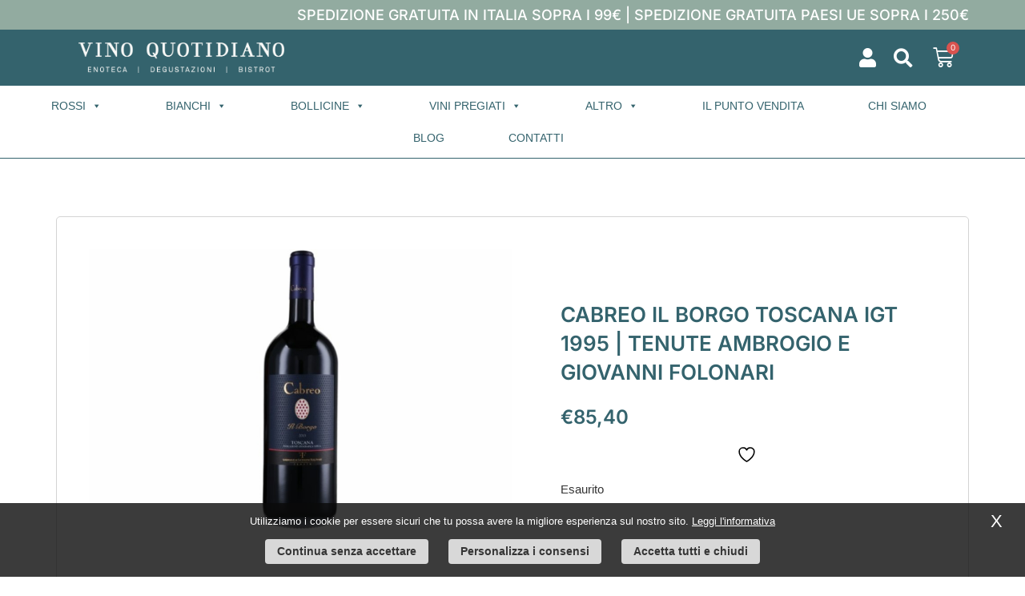

--- FILE ---
content_type: text/html; charset=UTF-8
request_url: https://www.vino-quotidiano.it/product/cabreo-il-borgo-toscana-igt-1995-tenute-ambrogio-e-giovanni-folonari/
body_size: 31111
content:
<!doctype html>
<html lang="it-IT">
<head>
	<meta charset="UTF-8">
	<meta name="viewport" content="width=device-width, initial-scale=1">
	<link rel="profile" href="https://gmpg.org/xfn/11">
					<script>document.documentElement.className = document.documentElement.className + ' yes-js js_active js'</script>
			<meta name='robots' content='index, follow, max-image-preview:large, max-snippet:-1, max-video-preview:-1' />
	<style>img:is([sizes="auto" i], [sizes^="auto," i]) { contain-intrinsic-size: 3000px 1500px }</style>
	<link rel="alternate" hreflang="it" href="https://www.vino-quotidiano.it/product/cabreo-il-borgo-toscana-igt-1995-tenute-ambrogio-e-giovanni-folonari/" />
	<!-- This site is optimized with the Yoast SEO plugin v26.0 - https://yoast.com/wordpress/plugins/seo/ -->
	<title>CABREO IL BORGO TOSCANA IGT 1995 | TENUTE AMBROGIO E GIOVANNI FOLONARI - Vino Quotidiano</title>
	<link rel="canonical" href="https://www.vino-quotidiano.it/product/cabreo-il-borgo-toscana-igt-1995-tenute-ambrogio-e-giovanni-folonari/" />
	<meta property="og:locale" content="it_IT" />
	<meta property="og:type" content="article" />
	<meta property="og:title" content="CABREO IL BORGO TOSCANA IGT 1995 | TENUTE AMBROGIO E GIOVANNI FOLONARI - Vino Quotidiano" />
	<meta property="og:description" content="Vitigno  Sangiovese 70% Cabernet Sauvignon 30%  Gradazione Alcolica  Vol. 13%  Vinificazione  Le uve vengono raccolte a piena maturazione nella seconda metà del mese di ottobre. Fermentazione a temperatura controllata con permanenza sulle bucce per almeno 15-18 giorni. Svolgimento della fermentazione malolattica. Invecchiamento di 15-18 mesi in barriques di rovere francese Affinamento minimo 6 mesi in bottiglia  Aspetto   Rosso rubino intenso  ​Naso Intenso di more con sottofondo di prugne sottospirito. Legno perfettamente fuso con profumi varietali  Bocca  Vellutato con tannini fitti e morbidi. Pieno, armonico e molto lungo in retrogusto  Formato Bottiglia  0,75 lt" />
	<meta property="og:url" content="https://www.vino-quotidiano.it/product/cabreo-il-borgo-toscana-igt-1995-tenute-ambrogio-e-giovanni-folonari/" />
	<meta property="og:site_name" content="Vino Quotidiano" />
	<meta property="article:modified_time" content="2024-12-29T02:48:04+00:00" />
	<meta property="og:image" content="https://www.vino-quotidiano.it/wp-content/uploads/2020/06/cabreo_magnum_1.jpg" />
	<meta property="og:image:width" content="951" />
	<meta property="og:image:height" content="633" />
	<meta property="og:image:type" content="image/jpeg" />
	<meta name="twitter:card" content="summary_large_image" />
	<meta name="twitter:label1" content="Tempo di lettura stimato" />
	<meta name="twitter:data1" content="1 minuto" />
	<script type="application/ld+json" class="yoast-schema-graph">{"@context":"https://schema.org","@graph":[{"@type":"WebPage","@id":"https://www.vino-quotidiano.it/product/cabreo-il-borgo-toscana-igt-1995-tenute-ambrogio-e-giovanni-folonari/","url":"https://www.vino-quotidiano.it/product/cabreo-il-borgo-toscana-igt-1995-tenute-ambrogio-e-giovanni-folonari/","name":"CABREO IL BORGO TOSCANA IGT 1995 | TENUTE AMBROGIO E GIOVANNI FOLONARI - Vino Quotidiano","isPartOf":{"@id":"https://www.vino-quotidiano.it/#website"},"primaryImageOfPage":{"@id":"https://www.vino-quotidiano.it/product/cabreo-il-borgo-toscana-igt-1995-tenute-ambrogio-e-giovanni-folonari/#primaryimage"},"image":{"@id":"https://www.vino-quotidiano.it/product/cabreo-il-borgo-toscana-igt-1995-tenute-ambrogio-e-giovanni-folonari/#primaryimage"},"thumbnailUrl":"https://www.vino-quotidiano.it/wp-content/uploads/2020/06/cabreo_magnum_1.jpg","datePublished":"2020-06-27T15:19:11+00:00","dateModified":"2024-12-29T02:48:04+00:00","breadcrumb":{"@id":"https://www.vino-quotidiano.it/product/cabreo-il-borgo-toscana-igt-1995-tenute-ambrogio-e-giovanni-folonari/#breadcrumb"},"inLanguage":"it-IT","potentialAction":[{"@type":"ReadAction","target":["https://www.vino-quotidiano.it/product/cabreo-il-borgo-toscana-igt-1995-tenute-ambrogio-e-giovanni-folonari/"]}]},{"@type":"ImageObject","inLanguage":"it-IT","@id":"https://www.vino-quotidiano.it/product/cabreo-il-borgo-toscana-igt-1995-tenute-ambrogio-e-giovanni-folonari/#primaryimage","url":"https://www.vino-quotidiano.it/wp-content/uploads/2020/06/cabreo_magnum_1.jpg","contentUrl":"https://www.vino-quotidiano.it/wp-content/uploads/2020/06/cabreo_magnum_1.jpg","width":951,"height":633,"caption":"cabreo magnum 1"},{"@type":"BreadcrumbList","@id":"https://www.vino-quotidiano.it/product/cabreo-il-borgo-toscana-igt-1995-tenute-ambrogio-e-giovanni-folonari/#breadcrumb","itemListElement":[{"@type":"ListItem","position":1,"name":"Negozio","item":"https://www.vino-quotidiano.it/prodotti/"},{"@type":"ListItem","position":2,"name":"CABREO IL BORGO TOSCANA IGT 1995 | TENUTE AMBROGIO E GIOVANNI FOLONARI"}]},{"@type":"WebSite","@id":"https://www.vino-quotidiano.it/#website","url":"https://www.vino-quotidiano.it/","name":"Vino Quotidiano","description":"Enoteca | Degustazioni | Bistrot","publisher":{"@id":"https://www.vino-quotidiano.it/#organization"},"potentialAction":[{"@type":"SearchAction","target":{"@type":"EntryPoint","urlTemplate":"https://www.vino-quotidiano.it/?s={search_term_string}"},"query-input":{"@type":"PropertyValueSpecification","valueRequired":true,"valueName":"search_term_string"}}],"inLanguage":"it-IT"},{"@type":"Organization","@id":"https://www.vino-quotidiano.it/#organization","name":"Vino Quotidiano","url":"https://www.vino-quotidiano.it/","logo":{"@type":"ImageObject","inLanguage":"it-IT","@id":"https://www.vino-quotidiano.it/#/schema/logo/image/","url":"https://www.vino-quotidiano.it/wp-content/uploads/2020/07/vinoquotidiano-logo-light.png","contentUrl":"https://www.vino-quotidiano.it/wp-content/uploads/2020/07/vinoquotidiano-logo-light.png","width":1216,"height":178,"caption":"Vino Quotidiano"},"image":{"@id":"https://www.vino-quotidiano.it/#/schema/logo/image/"}}]}</script>
	<!-- / Yoast SEO plugin. -->


<link rel="alternate" type="application/rss+xml" title="Vino Quotidiano &raquo; Feed" href="https://www.vino-quotidiano.it/feed/" />
<link rel="alternate" type="application/rss+xml" title="Vino Quotidiano &raquo; Feed dei commenti" href="https://www.vino-quotidiano.it/comments/feed/" />
<link rel='stylesheet' id='ar_custom_style-css' href='https://www.vino-quotidiano.it/wp-content/themes/hello-elementor-child/ar_custom_style.css?ver=1' type='text/css' media='all' />
<link rel='stylesheet' id='premium-addons-css' href='https://www.vino-quotidiano.it/wp-content/plugins/premium-addons-for-elementor/assets/frontend/min-css/premium-addons.min.css?ver=4.11.39' type='text/css' media='all' />
<link rel='stylesheet' id='dce-dynamic-visibility-style-css' href='https://www.vino-quotidiano.it/wp-content/plugins/dynamic-visibility-for-elementor/assets/css/dynamic-visibility.css?ver=5.0.16' type='text/css' media='all' />
<link rel='stylesheet' id='wp-block-library-css' href='https://www.vino-quotidiano.it/wp-includes/css/dist/block-library/style.min.css?ver=6.8.3' type='text/css' media='all' />
<link rel='stylesheet' id='jquery-selectBox-css' href='https://www.vino-quotidiano.it/wp-content/plugins/yith-woocommerce-wishlist/assets/css/jquery.selectBox.css?ver=1.2.0' type='text/css' media='all' />
<link rel='stylesheet' id='woocommerce_prettyPhoto_css-css' href='//www.vino-quotidiano.it/wp-content/plugins/woocommerce/assets/css/prettyPhoto.css?ver=3.1.6' type='text/css' media='all' />
<link rel='stylesheet' id='yith-wcwl-main-css' href='https://www.vino-quotidiano.it/wp-content/plugins/yith-woocommerce-wishlist/assets/css/style.css?ver=4.9.0' type='text/css' media='all' />
<style id='yith-wcwl-main-inline-css' type='text/css'>
 :root { --color-add-to-wishlist-background: #333333; --color-add-to-wishlist-text: #FFFFFF; --color-add-to-wishlist-border: #333333; --color-add-to-wishlist-background-hover: #333333; --color-add-to-wishlist-text-hover: #FFFFFF; --color-add-to-wishlist-border-hover: #333333; --rounded-corners-radius: 16px; --color-add-to-cart-background: #333333; --color-add-to-cart-text: #FFFFFF; --color-add-to-cart-border: #333333; --color-add-to-cart-background-hover: #4F4F4F; --color-add-to-cart-text-hover: #FFFFFF; --color-add-to-cart-border-hover: #4F4F4F; --add-to-cart-rounded-corners-radius: 16px; --color-button-style-1-background: #333333; --color-button-style-1-text: #FFFFFF; --color-button-style-1-border: #333333; --color-button-style-1-background-hover: #4F4F4F; --color-button-style-1-text-hover: #FFFFFF; --color-button-style-1-border-hover: #4F4F4F; --color-button-style-2-background: #333333; --color-button-style-2-text: #FFFFFF; --color-button-style-2-border: #333333; --color-button-style-2-background-hover: #4F4F4F; --color-button-style-2-text-hover: #FFFFFF; --color-button-style-2-border-hover: #4F4F4F; --color-wishlist-table-background: #FFFFFF; --color-wishlist-table-text: #6d6c6c; --color-wishlist-table-border: #FFFFFF; --color-headers-background: #F4F4F4; --color-share-button-color: #FFFFFF; --color-share-button-color-hover: #FFFFFF; --color-fb-button-background: #39599E; --color-fb-button-background-hover: #595A5A; --color-tw-button-background: #45AFE2; --color-tw-button-background-hover: #595A5A; --color-pr-button-background: #AB2E31; --color-pr-button-background-hover: #595A5A; --color-em-button-background: #FBB102; --color-em-button-background-hover: #595A5A; --color-wa-button-background: #00A901; --color-wa-button-background-hover: #595A5A; --feedback-duration: 3s }  .yith-wcwl-icon.fa.fa-heart{
color:#98173f !important;
margin-right: 0px !important;
    color: #fff;
    font-size: 20px;
}
 :root { --color-add-to-wishlist-background: #333333; --color-add-to-wishlist-text: #FFFFFF; --color-add-to-wishlist-border: #333333; --color-add-to-wishlist-background-hover: #333333; --color-add-to-wishlist-text-hover: #FFFFFF; --color-add-to-wishlist-border-hover: #333333; --rounded-corners-radius: 16px; --color-add-to-cart-background: #333333; --color-add-to-cart-text: #FFFFFF; --color-add-to-cart-border: #333333; --color-add-to-cart-background-hover: #4F4F4F; --color-add-to-cart-text-hover: #FFFFFF; --color-add-to-cart-border-hover: #4F4F4F; --add-to-cart-rounded-corners-radius: 16px; --color-button-style-1-background: #333333; --color-button-style-1-text: #FFFFFF; --color-button-style-1-border: #333333; --color-button-style-1-background-hover: #4F4F4F; --color-button-style-1-text-hover: #FFFFFF; --color-button-style-1-border-hover: #4F4F4F; --color-button-style-2-background: #333333; --color-button-style-2-text: #FFFFFF; --color-button-style-2-border: #333333; --color-button-style-2-background-hover: #4F4F4F; --color-button-style-2-text-hover: #FFFFFF; --color-button-style-2-border-hover: #4F4F4F; --color-wishlist-table-background: #FFFFFF; --color-wishlist-table-text: #6d6c6c; --color-wishlist-table-border: #FFFFFF; --color-headers-background: #F4F4F4; --color-share-button-color: #FFFFFF; --color-share-button-color-hover: #FFFFFF; --color-fb-button-background: #39599E; --color-fb-button-background-hover: #595A5A; --color-tw-button-background: #45AFE2; --color-tw-button-background-hover: #595A5A; --color-pr-button-background: #AB2E31; --color-pr-button-background-hover: #595A5A; --color-em-button-background: #FBB102; --color-em-button-background-hover: #595A5A; --color-wa-button-background: #00A901; --color-wa-button-background-hover: #595A5A; --feedback-duration: 3s }  .yith-wcwl-icon.fa.fa-heart{
color:#98173f !important;
margin-right: 0px !important;
    color: #fff;
    font-size: 20px;
}
</style>
<style id='global-styles-inline-css' type='text/css'>
:root{--wp--preset--aspect-ratio--square: 1;--wp--preset--aspect-ratio--4-3: 4/3;--wp--preset--aspect-ratio--3-4: 3/4;--wp--preset--aspect-ratio--3-2: 3/2;--wp--preset--aspect-ratio--2-3: 2/3;--wp--preset--aspect-ratio--16-9: 16/9;--wp--preset--aspect-ratio--9-16: 9/16;--wp--preset--color--black: #000000;--wp--preset--color--cyan-bluish-gray: #abb8c3;--wp--preset--color--white: #ffffff;--wp--preset--color--pale-pink: #f78da7;--wp--preset--color--vivid-red: #cf2e2e;--wp--preset--color--luminous-vivid-orange: #ff6900;--wp--preset--color--luminous-vivid-amber: #fcb900;--wp--preset--color--light-green-cyan: #7bdcb5;--wp--preset--color--vivid-green-cyan: #00d084;--wp--preset--color--pale-cyan-blue: #8ed1fc;--wp--preset--color--vivid-cyan-blue: #0693e3;--wp--preset--color--vivid-purple: #9b51e0;--wp--preset--gradient--vivid-cyan-blue-to-vivid-purple: linear-gradient(135deg,rgba(6,147,227,1) 0%,rgb(155,81,224) 100%);--wp--preset--gradient--light-green-cyan-to-vivid-green-cyan: linear-gradient(135deg,rgb(122,220,180) 0%,rgb(0,208,130) 100%);--wp--preset--gradient--luminous-vivid-amber-to-luminous-vivid-orange: linear-gradient(135deg,rgba(252,185,0,1) 0%,rgba(255,105,0,1) 100%);--wp--preset--gradient--luminous-vivid-orange-to-vivid-red: linear-gradient(135deg,rgba(255,105,0,1) 0%,rgb(207,46,46) 100%);--wp--preset--gradient--very-light-gray-to-cyan-bluish-gray: linear-gradient(135deg,rgb(238,238,238) 0%,rgb(169,184,195) 100%);--wp--preset--gradient--cool-to-warm-spectrum: linear-gradient(135deg,rgb(74,234,220) 0%,rgb(151,120,209) 20%,rgb(207,42,186) 40%,rgb(238,44,130) 60%,rgb(251,105,98) 80%,rgb(254,248,76) 100%);--wp--preset--gradient--blush-light-purple: linear-gradient(135deg,rgb(255,206,236) 0%,rgb(152,150,240) 100%);--wp--preset--gradient--blush-bordeaux: linear-gradient(135deg,rgb(254,205,165) 0%,rgb(254,45,45) 50%,rgb(107,0,62) 100%);--wp--preset--gradient--luminous-dusk: linear-gradient(135deg,rgb(255,203,112) 0%,rgb(199,81,192) 50%,rgb(65,88,208) 100%);--wp--preset--gradient--pale-ocean: linear-gradient(135deg,rgb(255,245,203) 0%,rgb(182,227,212) 50%,rgb(51,167,181) 100%);--wp--preset--gradient--electric-grass: linear-gradient(135deg,rgb(202,248,128) 0%,rgb(113,206,126) 100%);--wp--preset--gradient--midnight: linear-gradient(135deg,rgb(2,3,129) 0%,rgb(40,116,252) 100%);--wp--preset--font-size--small: 13px;--wp--preset--font-size--medium: 20px;--wp--preset--font-size--large: 36px;--wp--preset--font-size--x-large: 42px;--wp--preset--spacing--20: 0.44rem;--wp--preset--spacing--30: 0.67rem;--wp--preset--spacing--40: 1rem;--wp--preset--spacing--50: 1.5rem;--wp--preset--spacing--60: 2.25rem;--wp--preset--spacing--70: 3.38rem;--wp--preset--spacing--80: 5.06rem;--wp--preset--shadow--natural: 6px 6px 9px rgba(0, 0, 0, 0.2);--wp--preset--shadow--deep: 12px 12px 50px rgba(0, 0, 0, 0.4);--wp--preset--shadow--sharp: 6px 6px 0px rgba(0, 0, 0, 0.2);--wp--preset--shadow--outlined: 6px 6px 0px -3px rgba(255, 255, 255, 1), 6px 6px rgba(0, 0, 0, 1);--wp--preset--shadow--crisp: 6px 6px 0px rgba(0, 0, 0, 1);}:root { --wp--style--global--content-size: 800px;--wp--style--global--wide-size: 1200px; }:where(body) { margin: 0; }.wp-site-blocks > .alignleft { float: left; margin-right: 2em; }.wp-site-blocks > .alignright { float: right; margin-left: 2em; }.wp-site-blocks > .aligncenter { justify-content: center; margin-left: auto; margin-right: auto; }:where(.wp-site-blocks) > * { margin-block-start: 24px; margin-block-end: 0; }:where(.wp-site-blocks) > :first-child { margin-block-start: 0; }:where(.wp-site-blocks) > :last-child { margin-block-end: 0; }:root { --wp--style--block-gap: 24px; }:root :where(.is-layout-flow) > :first-child{margin-block-start: 0;}:root :where(.is-layout-flow) > :last-child{margin-block-end: 0;}:root :where(.is-layout-flow) > *{margin-block-start: 24px;margin-block-end: 0;}:root :where(.is-layout-constrained) > :first-child{margin-block-start: 0;}:root :where(.is-layout-constrained) > :last-child{margin-block-end: 0;}:root :where(.is-layout-constrained) > *{margin-block-start: 24px;margin-block-end: 0;}:root :where(.is-layout-flex){gap: 24px;}:root :where(.is-layout-grid){gap: 24px;}.is-layout-flow > .alignleft{float: left;margin-inline-start: 0;margin-inline-end: 2em;}.is-layout-flow > .alignright{float: right;margin-inline-start: 2em;margin-inline-end: 0;}.is-layout-flow > .aligncenter{margin-left: auto !important;margin-right: auto !important;}.is-layout-constrained > .alignleft{float: left;margin-inline-start: 0;margin-inline-end: 2em;}.is-layout-constrained > .alignright{float: right;margin-inline-start: 2em;margin-inline-end: 0;}.is-layout-constrained > .aligncenter{margin-left: auto !important;margin-right: auto !important;}.is-layout-constrained > :where(:not(.alignleft):not(.alignright):not(.alignfull)){max-width: var(--wp--style--global--content-size);margin-left: auto !important;margin-right: auto !important;}.is-layout-constrained > .alignwide{max-width: var(--wp--style--global--wide-size);}body .is-layout-flex{display: flex;}.is-layout-flex{flex-wrap: wrap;align-items: center;}.is-layout-flex > :is(*, div){margin: 0;}body .is-layout-grid{display: grid;}.is-layout-grid > :is(*, div){margin: 0;}body{padding-top: 0px;padding-right: 0px;padding-bottom: 0px;padding-left: 0px;}a:where(:not(.wp-element-button)){text-decoration: underline;}:root :where(.wp-element-button, .wp-block-button__link){background-color: #32373c;border-width: 0;color: #fff;font-family: inherit;font-size: inherit;line-height: inherit;padding: calc(0.667em + 2px) calc(1.333em + 2px);text-decoration: none;}.has-black-color{color: var(--wp--preset--color--black) !important;}.has-cyan-bluish-gray-color{color: var(--wp--preset--color--cyan-bluish-gray) !important;}.has-white-color{color: var(--wp--preset--color--white) !important;}.has-pale-pink-color{color: var(--wp--preset--color--pale-pink) !important;}.has-vivid-red-color{color: var(--wp--preset--color--vivid-red) !important;}.has-luminous-vivid-orange-color{color: var(--wp--preset--color--luminous-vivid-orange) !important;}.has-luminous-vivid-amber-color{color: var(--wp--preset--color--luminous-vivid-amber) !important;}.has-light-green-cyan-color{color: var(--wp--preset--color--light-green-cyan) !important;}.has-vivid-green-cyan-color{color: var(--wp--preset--color--vivid-green-cyan) !important;}.has-pale-cyan-blue-color{color: var(--wp--preset--color--pale-cyan-blue) !important;}.has-vivid-cyan-blue-color{color: var(--wp--preset--color--vivid-cyan-blue) !important;}.has-vivid-purple-color{color: var(--wp--preset--color--vivid-purple) !important;}.has-black-background-color{background-color: var(--wp--preset--color--black) !important;}.has-cyan-bluish-gray-background-color{background-color: var(--wp--preset--color--cyan-bluish-gray) !important;}.has-white-background-color{background-color: var(--wp--preset--color--white) !important;}.has-pale-pink-background-color{background-color: var(--wp--preset--color--pale-pink) !important;}.has-vivid-red-background-color{background-color: var(--wp--preset--color--vivid-red) !important;}.has-luminous-vivid-orange-background-color{background-color: var(--wp--preset--color--luminous-vivid-orange) !important;}.has-luminous-vivid-amber-background-color{background-color: var(--wp--preset--color--luminous-vivid-amber) !important;}.has-light-green-cyan-background-color{background-color: var(--wp--preset--color--light-green-cyan) !important;}.has-vivid-green-cyan-background-color{background-color: var(--wp--preset--color--vivid-green-cyan) !important;}.has-pale-cyan-blue-background-color{background-color: var(--wp--preset--color--pale-cyan-blue) !important;}.has-vivid-cyan-blue-background-color{background-color: var(--wp--preset--color--vivid-cyan-blue) !important;}.has-vivid-purple-background-color{background-color: var(--wp--preset--color--vivid-purple) !important;}.has-black-border-color{border-color: var(--wp--preset--color--black) !important;}.has-cyan-bluish-gray-border-color{border-color: var(--wp--preset--color--cyan-bluish-gray) !important;}.has-white-border-color{border-color: var(--wp--preset--color--white) !important;}.has-pale-pink-border-color{border-color: var(--wp--preset--color--pale-pink) !important;}.has-vivid-red-border-color{border-color: var(--wp--preset--color--vivid-red) !important;}.has-luminous-vivid-orange-border-color{border-color: var(--wp--preset--color--luminous-vivid-orange) !important;}.has-luminous-vivid-amber-border-color{border-color: var(--wp--preset--color--luminous-vivid-amber) !important;}.has-light-green-cyan-border-color{border-color: var(--wp--preset--color--light-green-cyan) !important;}.has-vivid-green-cyan-border-color{border-color: var(--wp--preset--color--vivid-green-cyan) !important;}.has-pale-cyan-blue-border-color{border-color: var(--wp--preset--color--pale-cyan-blue) !important;}.has-vivid-cyan-blue-border-color{border-color: var(--wp--preset--color--vivid-cyan-blue) !important;}.has-vivid-purple-border-color{border-color: var(--wp--preset--color--vivid-purple) !important;}.has-vivid-cyan-blue-to-vivid-purple-gradient-background{background: var(--wp--preset--gradient--vivid-cyan-blue-to-vivid-purple) !important;}.has-light-green-cyan-to-vivid-green-cyan-gradient-background{background: var(--wp--preset--gradient--light-green-cyan-to-vivid-green-cyan) !important;}.has-luminous-vivid-amber-to-luminous-vivid-orange-gradient-background{background: var(--wp--preset--gradient--luminous-vivid-amber-to-luminous-vivid-orange) !important;}.has-luminous-vivid-orange-to-vivid-red-gradient-background{background: var(--wp--preset--gradient--luminous-vivid-orange-to-vivid-red) !important;}.has-very-light-gray-to-cyan-bluish-gray-gradient-background{background: var(--wp--preset--gradient--very-light-gray-to-cyan-bluish-gray) !important;}.has-cool-to-warm-spectrum-gradient-background{background: var(--wp--preset--gradient--cool-to-warm-spectrum) !important;}.has-blush-light-purple-gradient-background{background: var(--wp--preset--gradient--blush-light-purple) !important;}.has-blush-bordeaux-gradient-background{background: var(--wp--preset--gradient--blush-bordeaux) !important;}.has-luminous-dusk-gradient-background{background: var(--wp--preset--gradient--luminous-dusk) !important;}.has-pale-ocean-gradient-background{background: var(--wp--preset--gradient--pale-ocean) !important;}.has-electric-grass-gradient-background{background: var(--wp--preset--gradient--electric-grass) !important;}.has-midnight-gradient-background{background: var(--wp--preset--gradient--midnight) !important;}.has-small-font-size{font-size: var(--wp--preset--font-size--small) !important;}.has-medium-font-size{font-size: var(--wp--preset--font-size--medium) !important;}.has-large-font-size{font-size: var(--wp--preset--font-size--large) !important;}.has-x-large-font-size{font-size: var(--wp--preset--font-size--x-large) !important;}
:root :where(.wp-block-pullquote){font-size: 1.5em;line-height: 1.6;}
</style>
<link rel='stylesheet' id='photoswipe-css' href='https://www.vino-quotidiano.it/wp-content/plugins/woocommerce/assets/css/photoswipe/photoswipe.min.css?ver=10.2.3' type='text/css' media='all' />
<link rel='stylesheet' id='photoswipe-default-skin-css' href='https://www.vino-quotidiano.it/wp-content/plugins/woocommerce/assets/css/photoswipe/default-skin/default-skin.min.css?ver=10.2.3' type='text/css' media='all' />
<link rel='stylesheet' id='woocommerce-layout-css' href='https://www.vino-quotidiano.it/wp-content/plugins/woocommerce/assets/css/woocommerce-layout.css?ver=10.2.3' type='text/css' media='all' />
<link rel='stylesheet' id='woocommerce-smallscreen-css' href='https://www.vino-quotidiano.it/wp-content/plugins/woocommerce/assets/css/woocommerce-smallscreen.css?ver=10.2.3' type='text/css' media='only screen and (max-width: 768px)' />
<link rel='stylesheet' id='woocommerce-general-css' href='https://www.vino-quotidiano.it/wp-content/plugins/woocommerce/assets/css/woocommerce.css?ver=10.2.3' type='text/css' media='all' />
<style id='woocommerce-inline-inline-css' type='text/css'>
.woocommerce form .form-row .required { visibility: visible; }
</style>
<link rel='stylesheet' id='aws-style-css' href='https://www.vino-quotidiano.it/wp-content/plugins/advanced-woo-search/assets/css/common.min.css?ver=3.44' type='text/css' media='all' />
<link rel='stylesheet' id='megamenu-css' href='https://www.vino-quotidiano.it/wp-content/uploads/maxmegamenu/style.css?ver=bc3754' type='text/css' media='all' />
<link rel='stylesheet' id='dashicons-css' href='https://www.vino-quotidiano.it/wp-includes/css/dashicons.min.css?ver=6.8.3' type='text/css' media='all' />
<style id='dashicons-inline-css' type='text/css'>
[data-font="Dashicons"]:before {font-family: 'Dashicons' !important;content: attr(data-icon) !important;speak: none !important;font-weight: normal !important;font-variant: normal !important;text-transform: none !important;line-height: 1 !important;font-style: normal !important;-webkit-font-smoothing: antialiased !important;-moz-osx-font-smoothing: grayscale !important;}
</style>
<link rel='stylesheet' id='brands-styles-css' href='https://www.vino-quotidiano.it/wp-content/plugins/woocommerce/assets/css/brands.css?ver=10.2.3' type='text/css' media='all' />
<link rel='stylesheet' id='hello-elementor-style-css' href='https://www.vino-quotidiano.it/wp-content/themes/hello-elementor/style.css?ver=6.8.3' type='text/css' media='all' />
<link rel='stylesheet' id='hello-elementor-child-style-css' href='https://www.vino-quotidiano.it/wp-content/themes/hello-elementor-child/style.css?ver=6.8.3' type='text/css' media='all' />
<link rel='stylesheet' id='hello-elementor-css' href='https://www.vino-quotidiano.it/wp-content/themes/hello-elementor/assets/css/reset.css?ver=3.4.4' type='text/css' media='all' />
<link rel='stylesheet' id='hello-elementor-theme-style-css' href='https://www.vino-quotidiano.it/wp-content/themes/hello-elementor/assets/css/theme.css?ver=3.4.4' type='text/css' media='all' />
<link rel='stylesheet' id='hello-elementor-header-footer-css' href='https://www.vino-quotidiano.it/wp-content/themes/hello-elementor/assets/css/header-footer.css?ver=3.4.4' type='text/css' media='all' />
<link rel='stylesheet' id='e-sticky-css' href='https://www.vino-quotidiano.it/wp-content/plugins/elementor-pro/assets/css/modules/sticky.min.css?ver=3.32.1' type='text/css' media='all' />
<link rel='stylesheet' id='elementor-frontend-css' href='https://www.vino-quotidiano.it/wp-content/plugins/elementor/assets/css/frontend.min.css?ver=3.32.2' type='text/css' media='all' />
<link rel='stylesheet' id='widget-image-css' href='https://www.vino-quotidiano.it/wp-content/plugins/elementor/assets/css/widget-image.min.css?ver=3.32.2' type='text/css' media='all' />
<link rel='stylesheet' id='widget-icon-list-css' href='https://www.vino-quotidiano.it/wp-content/plugins/elementor/assets/css/widget-icon-list.min.css?ver=3.32.2' type='text/css' media='all' />
<link rel='stylesheet' id='widget-search-form-css' href='https://www.vino-quotidiano.it/wp-content/plugins/elementor-pro/assets/css/widget-search-form.min.css?ver=3.32.1' type='text/css' media='all' />
<link rel='stylesheet' id='elementor-icons-shared-0-css' href='https://www.vino-quotidiano.it/wp-content/plugins/elementor/assets/lib/font-awesome/css/fontawesome.min.css?ver=5.15.3' type='text/css' media='all' />
<link rel='stylesheet' id='elementor-icons-fa-solid-css' href='https://www.vino-quotidiano.it/wp-content/plugins/elementor/assets/lib/font-awesome/css/solid.min.css?ver=5.15.3' type='text/css' media='all' />
<link rel='stylesheet' id='widget-woocommerce-menu-cart-css' href='https://www.vino-quotidiano.it/wp-content/plugins/elementor-pro/assets/css/widget-woocommerce-menu-cart.min.css?ver=3.32.1' type='text/css' media='all' />
<link rel='stylesheet' id='swiper-css' href='https://www.vino-quotidiano.it/wp-content/plugins/elementor/assets/lib/swiper/v8/css/swiper.min.css?ver=8.4.5' type='text/css' media='all' />
<link rel='stylesheet' id='e-swiper-css' href='https://www.vino-quotidiano.it/wp-content/plugins/elementor/assets/css/conditionals/e-swiper.min.css?ver=3.32.2' type='text/css' media='all' />
<link rel='stylesheet' id='widget-heading-css' href='https://www.vino-quotidiano.it/wp-content/plugins/elementor/assets/css/widget-heading.min.css?ver=3.32.2' type='text/css' media='all' />
<link rel='stylesheet' id='widget-nav-menu-css' href='https://www.vino-quotidiano.it/wp-content/plugins/elementor-pro/assets/css/widget-nav-menu.min.css?ver=3.32.1' type='text/css' media='all' />
<link rel='stylesheet' id='widget-image-carousel-css' href='https://www.vino-quotidiano.it/wp-content/plugins/elementor/assets/css/widget-image-carousel.min.css?ver=3.32.2' type='text/css' media='all' />
<link rel='stylesheet' id='widget-woocommerce-product-price-css' href='https://www.vino-quotidiano.it/wp-content/plugins/elementor-pro/assets/css/widget-woocommerce-product-price.min.css?ver=3.32.1' type='text/css' media='all' />
<link rel='stylesheet' id='widget-woocommerce-product-add-to-cart-css' href='https://www.vino-quotidiano.it/wp-content/plugins/elementor-pro/assets/css/widget-woocommerce-product-add-to-cart.min.css?ver=3.32.1' type='text/css' media='all' />
<link rel='stylesheet' id='widget-toggle-css' href='https://www.vino-quotidiano.it/wp-content/plugins/elementor/assets/css/widget-toggle.min.css?ver=3.32.2' type='text/css' media='all' />
<link rel='stylesheet' id='widget-woocommerce-products-css' href='https://www.vino-quotidiano.it/wp-content/plugins/elementor-pro/assets/css/widget-woocommerce-products.min.css?ver=3.32.1' type='text/css' media='all' />
<link rel='stylesheet' id='elementor-icons-css' href='https://www.vino-quotidiano.it/wp-content/plugins/elementor/assets/lib/eicons/css/elementor-icons.min.css?ver=5.44.0' type='text/css' media='all' />
<link rel='stylesheet' id='elementor-post-11186-css' href='https://www.vino-quotidiano.it/wp-content/uploads/elementor/css/post-11186.css?ver=1766416162' type='text/css' media='all' />
<link rel='stylesheet' id='font-awesome-5-all-css' href='https://www.vino-quotidiano.it/wp-content/plugins/elementor/assets/lib/font-awesome/css/all.min.css?ver=4.11.39' type='text/css' media='all' />
<link rel='stylesheet' id='font-awesome-4-shim-css' href='https://www.vino-quotidiano.it/wp-content/plugins/elementor/assets/lib/font-awesome/css/v4-shims.min.css?ver=3.32.2' type='text/css' media='all' />
<link rel='stylesheet' id='elementor-post-11250-css' href='https://www.vino-quotidiano.it/wp-content/uploads/elementor/css/post-11250.css?ver=1766416162' type='text/css' media='all' />
<link rel='stylesheet' id='elementor-post-11242-css' href='https://www.vino-quotidiano.it/wp-content/uploads/elementor/css/post-11242.css?ver=1766416162' type='text/css' media='all' />
<link rel='stylesheet' id='elementor-post-11426-css' href='https://www.vino-quotidiano.it/wp-content/uploads/elementor/css/post-11426.css?ver=1766416177' type='text/css' media='all' />
<style id='hide_field_class_style-inline-css' type='text/css'>
.cfef-hidden {
			display: none !important;
	}
</style>
<link rel='stylesheet' id='elementor-gf-local-inter-css' href='https://www.vino-quotidiano.it/wp-content/uploads/elementor/google-fonts/css/inter.css?ver=1753185917' type='text/css' media='all' />
<link rel='stylesheet' id='elementor-gf-local-montserrat-css' href='https://www.vino-quotidiano.it/wp-content/uploads/elementor/google-fonts/css/montserrat.css?ver=1753185922' type='text/css' media='all' />
<script src="https://www.vino-quotidiano.it/wp-includes/js/jquery/jquery.min.js?ver=3.7.1" id="jquery-core-js"></script>
<script src="https://www.vino-quotidiano.it/wp-includes/js/jquery/jquery-migrate.min.js?ver=3.4.1" id="jquery-migrate-js"></script>
<script src="https://www.vino-quotidiano.it/wp-content/plugins/woocommerce/assets/js/jquery-blockui/jquery.blockUI.min.js?ver=2.7.0-wc.10.2.3" id="jquery-blockui-js" defer data-wp-strategy="defer"></script>
<script id="wc-add-to-cart-js-extra">
var wc_add_to_cart_params = {"ajax_url":"\/wp-admin\/admin-ajax.php","wc_ajax_url":"\/?wc-ajax=%%endpoint%%","i18n_view_cart":"Visualizza carrello","cart_url":"https:\/\/www.vino-quotidiano.it\/prodotti\/cart\/","is_cart":"","cart_redirect_after_add":"no"};
</script>
<script src="https://www.vino-quotidiano.it/wp-content/plugins/woocommerce/assets/js/frontend/add-to-cart.min.js?ver=10.2.3" id="wc-add-to-cart-js" defer data-wp-strategy="defer"></script>
<script src="https://www.vino-quotidiano.it/wp-content/plugins/woocommerce/assets/js/flexslider/jquery.flexslider.min.js?ver=2.7.2-wc.10.2.3" id="flexslider-js" defer data-wp-strategy="defer"></script>
<script src="https://www.vino-quotidiano.it/wp-content/plugins/woocommerce/assets/js/photoswipe/photoswipe.min.js?ver=4.1.1-wc.10.2.3" id="photoswipe-js" defer data-wp-strategy="defer"></script>
<script src="https://www.vino-quotidiano.it/wp-content/plugins/woocommerce/assets/js/photoswipe/photoswipe-ui-default.min.js?ver=4.1.1-wc.10.2.3" id="photoswipe-ui-default-js" defer data-wp-strategy="defer"></script>
<script id="wc-single-product-js-extra">
var wc_single_product_params = {"i18n_required_rating_text":"Seleziona una valutazione","i18n_rating_options":["1 stella su 5","2 stelle su 5","3 stelle su 5","4 stelle su 5","5 stelle su 5"],"i18n_product_gallery_trigger_text":"Visualizza la galleria di immagini a schermo intero","review_rating_required":"yes","flexslider":{"rtl":false,"animation":"slide","smoothHeight":true,"directionNav":false,"controlNav":"thumbnails","slideshow":false,"animationSpeed":500,"animationLoop":false,"allowOneSlide":false},"zoom_enabled":"","zoom_options":[],"photoswipe_enabled":"1","photoswipe_options":{"shareEl":false,"closeOnScroll":false,"history":false,"hideAnimationDuration":0,"showAnimationDuration":0},"flexslider_enabled":"1"};
</script>
<script src="https://www.vino-quotidiano.it/wp-content/plugins/woocommerce/assets/js/frontend/single-product.min.js?ver=10.2.3" id="wc-single-product-js" defer data-wp-strategy="defer"></script>
<script src="https://www.vino-quotidiano.it/wp-content/plugins/woocommerce/assets/js/js-cookie/js.cookie.min.js?ver=2.1.4-wc.10.2.3" id="js-cookie-js" defer data-wp-strategy="defer"></script>
<script id="woocommerce-js-extra">
var woocommerce_params = {"ajax_url":"\/wp-admin\/admin-ajax.php","wc_ajax_url":"\/?wc-ajax=%%endpoint%%","i18n_password_show":"Mostra password","i18n_password_hide":"Nascondi password"};
</script>
<script src="https://www.vino-quotidiano.it/wp-content/plugins/woocommerce/assets/js/frontend/woocommerce.min.js?ver=10.2.3" id="woocommerce-js" defer data-wp-strategy="defer"></script>
<script src="https://www.vino-quotidiano.it/wp-content/plugins/elementor/assets/lib/font-awesome/js/v4-shims.min.js?ver=3.32.2" id="font-awesome-4-shim-js"></script>
<link rel="https://api.w.org/" href="https://www.vino-quotidiano.it/wp-json/" /><link rel="alternate" title="JSON" type="application/json" href="https://www.vino-quotidiano.it/wp-json/wp/v2/product/2874" /><link rel="alternate" title="oEmbed (JSON)" type="application/json+oembed" href="https://www.vino-quotidiano.it/wp-json/oembed/1.0/embed?url=https%3A%2F%2Fwww.vino-quotidiano.it%2Fproduct%2Fcabreo-il-borgo-toscana-igt-1995-tenute-ambrogio-e-giovanni-folonari%2F" />
<link rel="alternate" title="oEmbed (XML)" type="text/xml+oembed" href="https://www.vino-quotidiano.it/wp-json/oembed/1.0/embed?url=https%3A%2F%2Fwww.vino-quotidiano.it%2Fproduct%2Fcabreo-il-borgo-toscana-igt-1995-tenute-ambrogio-e-giovanni-folonari%2F&#038;format=xml" />

<!-- This website runs the Product Feed PRO for WooCommerce by AdTribes.io plugin - version woocommercesea_option_installed_version -->
    <!-- Meta Pixel Code -->
    <script>
    !function(f,b,e,v,n,t,s)
    {if(f.fbq)return;n=f.fbq=function(){n.callMethod?
    n.callMethod.apply(n,arguments):n.queue.push(arguments)};
    if(!f._fbq)f._fbq=n;n.push=n;n.loaded=!0;n.version='2.0';
    n.queue=[];t=b.createElement(e);t.async=!0;
    t.src=v;s=b.getElementsByTagName(e)[0];
    s.parentNode.insertBefore(t,s)}(window, document,'script',
    'https://connect.facebook.net/en_US/fbevents.js');
    fbq('init', '495084713696925');
    fbq('track', 'PageView');
    </script>
    <noscript>
      <img height="1" width="1" style="display:none"
      src="https://www.facebook.com/tr?id=495084713696925&ev=PageView&noscript=1"/>
    </noscript>
    <!-- End Meta Pixel Code -->
    <meta name="description" content="Vitigno

Sangiovese 70% Cabernet Sauvignon 30%

Gradazione Alcolica

Vol. 13%

Vinificazione

Le uve vengono raccolte a piena maturazione nella seconda metà del mese di ottobre. Fermentazione a temperatura controllata con permanenza sulle bucce per almeno 15-18 giorni. Svolgimento della fermentazione malolattica. Invecchiamento di 15-18 mesi in barriques di rovere francese Affinamento minimo 6 mesi in bottiglia

Aspetto


Rosso rubino intenso

​Naso
Intenso di more con sottofondo di prugne sottospirito. Legno perfettamente fuso con profumi varietali

Bocca

Vellutato con tannini fitti e morbidi. Pieno, armonico e molto lungo in retrogusto

Formato Bottiglia

0,75 lt">
	<noscript><style>.woocommerce-product-gallery{ opacity: 1 !important; }</style></noscript>
	<meta name="generator" content="Elementor 3.32.2; features: additional_custom_breakpoints; settings: css_print_method-external, google_font-enabled, font_display-auto">
			<style>
				.e-con.e-parent:nth-of-type(n+4):not(.e-lazyloaded):not(.e-no-lazyload),
				.e-con.e-parent:nth-of-type(n+4):not(.e-lazyloaded):not(.e-no-lazyload) * {
					background-image: none !important;
				}
				@media screen and (max-height: 1024px) {
					.e-con.e-parent:nth-of-type(n+3):not(.e-lazyloaded):not(.e-no-lazyload),
					.e-con.e-parent:nth-of-type(n+3):not(.e-lazyloaded):not(.e-no-lazyload) * {
						background-image: none !important;
					}
				}
				@media screen and (max-height: 640px) {
					.e-con.e-parent:nth-of-type(n+2):not(.e-lazyloaded):not(.e-no-lazyload),
					.e-con.e-parent:nth-of-type(n+2):not(.e-lazyloaded):not(.e-no-lazyload) * {
						background-image: none !important;
					}
				}
			</style>
			<link rel="icon" href="https://www.vino-quotidiano.it/wp-content/uploads/2023/02/favicon.png" sizes="32x32" />
<link rel="icon" href="https://www.vino-quotidiano.it/wp-content/uploads/2023/02/favicon.png" sizes="192x192" />
<link rel="apple-touch-icon" href="https://www.vino-quotidiano.it/wp-content/uploads/2023/02/favicon.png" />
<meta name="msapplication-TileImage" content="https://www.vino-quotidiano.it/wp-content/uploads/2023/02/favicon.png" />
<style type="text/css">/** Mega Menu CSS: fs **/</style>
</head>
<body class="wp-singular product-template-default single single-product postid-2874 wp-custom-logo wp-embed-responsive wp-theme-hello-elementor wp-child-theme-hello-elementor-child theme-hello-elementor woocommerce woocommerce-page woocommerce-no-js mega-menu-menu-1 hello-elementor-default elementor-default elementor-template-full-width elementor-kit-11186 elementor-page-11426">


<a class="skip-link screen-reader-text" href="#content">Vai al contenuto</a>

		<header data-elementor-type="header" data-elementor-id="11250" class="elementor elementor-11250 elementor-location-header" data-elementor-post-type="elementor_library">
					<section class="elementor-section elementor-top-section elementor-element elementor-element-ed5e5c8 elementor-hidden-mobile elementor-section-boxed elementor-section-height-default elementor-section-height-default" data-id="ed5e5c8" data-element_type="section" data-settings="{&quot;background_background&quot;:&quot;classic&quot;,&quot;sticky&quot;:&quot;top&quot;,&quot;sticky_on&quot;:[&quot;desktop&quot;,&quot;tablet&quot;,&quot;mobile&quot;],&quot;sticky_offset&quot;:0,&quot;sticky_effects_offset&quot;:0,&quot;sticky_anchor_link_offset&quot;:0}">
						<div class="elementor-container elementor-column-gap-default">
					<div class="elementor-column elementor-col-100 elementor-top-column elementor-element elementor-element-e9e34d2" data-id="e9e34d2" data-element_type="column">
			<div class="elementor-widget-wrap elementor-element-populated">
						<div class="elementor-element elementor-element-a6f5a72 elementor-widget elementor-widget-text-editor" data-id="a6f5a72" data-element_type="widget" data-widget_type="text-editor.default">
				<div class="elementor-widget-container">
									<div>Spedizione gratuita in Italia sopra i 99€ | spedizione gratuita Paesi UE sopra i 250€</div>								</div>
				</div>
					</div>
		</div>
					</div>
		</section>
				<section class="elementor-section elementor-top-section elementor-element elementor-element-3d20a76 elementor-hidden-mobile elementor-hidden-tablet elementor-section-boxed elementor-section-height-default elementor-section-height-default" data-id="3d20a76" data-element_type="section" data-settings="{&quot;background_background&quot;:&quot;classic&quot;,&quot;sticky&quot;:&quot;top&quot;,&quot;sticky_on&quot;:[&quot;desktop&quot;,&quot;tablet&quot;,&quot;mobile&quot;],&quot;sticky_offset&quot;:0,&quot;sticky_effects_offset&quot;:0,&quot;sticky_anchor_link_offset&quot;:0}">
						<div class="elementor-container elementor-column-gap-default">
					<div class="elementor-column elementor-col-50 elementor-top-column elementor-element elementor-element-a8a58a4" data-id="a8a58a4" data-element_type="column">
			<div class="elementor-widget-wrap elementor-element-populated">
						<div class="elementor-element elementor-element-2e3bdd1 elementor-widget elementor-widget-theme-site-logo elementor-widget-image" data-id="2e3bdd1" data-element_type="widget" data-widget_type="theme-site-logo.default">
				<div class="elementor-widget-container">
											<a href="https://www.vino-quotidiano.it">
			<img fetchpriority="high" width="1216" height="178" src="https://www.vino-quotidiano.it/wp-content/uploads/2020/07/cropped-vinoquotidiano-logo-light.png" class="attachment-full size-full wp-image-11247" alt="cropped vinoquotidiano logo light" srcset="https://www.vino-quotidiano.it/wp-content/uploads/2020/07/cropped-vinoquotidiano-logo-light.png 1216w, https://www.vino-quotidiano.it/wp-content/uploads/2020/07/cropped-vinoquotidiano-logo-light-300x44.png 300w, https://www.vino-quotidiano.it/wp-content/uploads/2020/07/cropped-vinoquotidiano-logo-light-1024x150.png 1024w, https://www.vino-quotidiano.it/wp-content/uploads/2020/07/cropped-vinoquotidiano-logo-light-768x112.png 768w, https://www.vino-quotidiano.it/wp-content/uploads/2020/07/cropped-vinoquotidiano-logo-light-600x88.png 600w, https://www.vino-quotidiano.it/wp-content/uploads/2020/07/cropped-vinoquotidiano-logo-light-1080x158.png 1080w" sizes="(max-width: 1216px) 100vw, 1216px" />				</a>
											</div>
				</div>
					</div>
		</div>
				<div class="elementor-column elementor-col-50 elementor-top-column elementor-element elementor-element-42488a5" data-id="42488a5" data-element_type="column">
			<div class="elementor-widget-wrap elementor-element-populated">
						<div class="elementor-element elementor-element-d9a9856 elementor-icon-list--layout-inline elementor-align-right elementor-widget__width-auto elementor-list-item-link-full_width elementor-widget elementor-widget-icon-list" data-id="d9a9856" data-element_type="widget" data-widget_type="icon-list.default">
				<div class="elementor-widget-container">
							<ul class="elementor-icon-list-items elementor-inline-items">
							<li class="elementor-icon-list-item elementor-inline-item">
											<a href="https://www.vino-quotidiano.it/shop/my-account/">

												<span class="elementor-icon-list-icon">
							<i aria-hidden="true" class="fas fa-user"></i>						</span>
										<span class="elementor-icon-list-text"></span>
											</a>
									</li>
						</ul>
						</div>
				</div>
				<div class="elementor-element elementor-element-fbd4625 elementor-search-form--skin-full_screen elementor-widget__width-auto elementor-widget elementor-widget-search-form" data-id="fbd4625" data-element_type="widget" data-settings="{&quot;skin&quot;:&quot;full_screen&quot;}" data-widget_type="search-form.default">
				<div class="elementor-widget-container">
					<style>
                            .elementor-search-form--skin-full_screen .elementor-search-form__container {
                                overflow: hidden;
                                align-items: flex-start !important;
                                padding-top: 100px !important;
                            }
                            .elementor-search-form--full-screen .aws-container {
                                width: 100%;
                            }
                            .elementor-search-form--full-screen .aws-container .aws-search-form {
                                height: auto !important;
                            }
                            .elementor-search-form--full-screen .aws-container .aws-search-form .aws-search-btn.aws-form-btn {
                                display: none;
                            }
                            .elementor-search-form--full-screen .aws-container .aws-search-field {
                                border-bottom: 1px solid #fff !important;
                                font-size: 50px !important;
                                text-align: center !important;
                                line-height: 1.5 !important;
                                color: #7a7a7a !important;
                            }
                            .elementor-search-form--full-screen .aws-container .aws-search-field:focus {
                                background-color: transparent !important;
                            }
                        </style>		<search role="search">
			<div class="elementor-search-form" action="https://www.vino-quotidiano.it" method="get">
												<div class="elementor-search-form__toggle" role="button" tabindex="0" aria-label="Cerca">
					<i aria-hidden="true" class="fas fa-search"></i>				</div>
								<div class="elementor-search-form__container">
					<label class="elementor-screen-only" for="elementor-search-form-fbd4625">Cerca</label>

					
					<div class="aws-container" data-url="/?wc-ajax=aws_action" data-siteurl="https://www.vino-quotidiano.it" data-lang="" data-show-loader="true" data-show-more="true" data-show-page="true" data-ajax-search="true" data-show-clear="true" data-mobile-screen="false" data-use-analytics="false" data-min-chars="1" data-buttons-order="2" data-timeout="300" data-is-mobile="false" data-page-id="2874" data-tax="" ><form class="aws-search-form" action="https://www.vino-quotidiano.it/" method="get" role="search" ><div class="aws-wrapper"><label class="aws-search-label" for="696e84aa6767c">Cerca</label><input type="search" name="s" id="696e84aa6767c" value="" class="aws-search-field" placeholder="Cerca" autocomplete="off" /><input type="hidden" name="post_type" value="product"><input type="hidden" name="type_aws" value="true"><div class="aws-search-clear"><span>×</span></div><div class="aws-loader"></div></div><div class="aws-search-btn aws-form-btn"><span class="aws-search-btn_icon"><svg focusable="false" xmlns="http://www.w3.org/2000/svg" viewBox="0 0 24 24" width="24px"><path d="M15.5 14h-.79l-.28-.27C15.41 12.59 16 11.11 16 9.5 16 5.91 13.09 3 9.5 3S3 5.91 3 9.5 5.91 16 9.5 16c1.61 0 3.09-.59 4.23-1.57l.27.28v.79l5 4.99L20.49 19l-4.99-5zm-6 0C7.01 14 5 11.99 5 9.5S7.01 5 9.5 5 14 7.01 14 9.5 11.99 14 9.5 14z"></path></svg></span></div></form></div>
					
					
										<div class="dialog-lightbox-close-button dialog-close-button" role="button" tabindex="0" aria-label="Chiudi questo box di ricerca.">
						<i aria-hidden="true" class="eicon-close"></i>					</div>
									</div>
			</div>
		</search>
						</div>
				</div>
				<div class="elementor-element elementor-element-949a87e elementor-widget__width-auto toggle-icon--cart-medium elementor-menu-cart--items-indicator-bubble elementor-menu-cart--cart-type-side-cart elementor-menu-cart--show-remove-button-yes elementor-widget elementor-widget-woocommerce-menu-cart" data-id="949a87e" data-element_type="widget" data-settings="{&quot;cart_type&quot;:&quot;side-cart&quot;,&quot;open_cart&quot;:&quot;click&quot;,&quot;automatically_open_cart&quot;:&quot;no&quot;}" data-widget_type="woocommerce-menu-cart.default">
				<div class="elementor-widget-container">
							<div class="elementor-menu-cart__wrapper">
							<div class="elementor-menu-cart__toggle_wrapper">
					<div class="elementor-menu-cart__container elementor-lightbox" aria-hidden="true">
						<div class="elementor-menu-cart__main" aria-hidden="true">
									<div class="elementor-menu-cart__close-button">
					</div>
									<div class="widget_shopping_cart_content">
															</div>
						</div>
					</div>
							<div class="elementor-menu-cart__toggle elementor-button-wrapper">
			<a id="elementor-menu-cart__toggle_button" href="#" class="elementor-menu-cart__toggle_button elementor-button elementor-size-sm" aria-expanded="false">
				<span class="elementor-button-text"><span class="woocommerce-Price-amount amount"><bdi><span class="woocommerce-Price-currencySymbol">&euro;</span>0,00</bdi></span></span>
				<span class="elementor-button-icon">
					<span class="elementor-button-icon-qty" data-counter="0">0</span>
					<i class="eicon-cart-medium"></i>					<span class="elementor-screen-only">Carrello</span>
				</span>
			</a>
		</div>
						</div>
					</div> <!-- close elementor-menu-cart__wrapper -->
						</div>
				</div>
					</div>
		</div>
					</div>
		</section>
				<section class="elementor-section elementor-top-section elementor-element elementor-element-a27045b elementor-section-full_width elementor-hidden-mobile elementor-hidden-tablet elementor-section-height-default elementor-section-height-default" data-id="a27045b" data-element_type="section" data-settings="{&quot;background_background&quot;:&quot;classic&quot;,&quot;sticky&quot;:&quot;top&quot;,&quot;sticky_offset&quot;:70,&quot;sticky_on&quot;:[&quot;desktop&quot;,&quot;tablet&quot;,&quot;mobile&quot;],&quot;sticky_effects_offset&quot;:0,&quot;sticky_anchor_link_offset&quot;:0}">
						<div class="elementor-container elementor-column-gap-default">
					<div class="elementor-column elementor-col-100 elementor-top-column elementor-element elementor-element-24e2c5b" data-id="24e2c5b" data-element_type="column">
			<div class="elementor-widget-wrap elementor-element-populated">
						<div class="elementor-element elementor-element-c750ac0 elementor-widget elementor-widget-wp-widget-maxmegamenu" data-id="c750ac0" data-element_type="widget" data-widget_type="wp-widget-maxmegamenu.default">
				<div class="elementor-widget-container">
					<div id="mega-menu-wrap-menu-1" class="mega-menu-wrap"><div class="mega-menu-toggle"><div class="mega-toggle-blocks-left"></div><div class="mega-toggle-blocks-center"></div><div class="mega-toggle-blocks-right"><div class='mega-toggle-block mega-menu-toggle-animated-block mega-toggle-block-1' id='mega-toggle-block-1'><button aria-label="Toggle Menu" class="mega-toggle-animated mega-toggle-animated-slider" type="button" aria-expanded="false">
                  <span class="mega-toggle-animated-box">
                    <span class="mega-toggle-animated-inner"></span>
                  </span>
                </button></div></div></div><ul id="mega-menu-menu-1" class="mega-menu max-mega-menu mega-menu-horizontal mega-no-js" data-event="hover_intent" data-effect="disabled" data-effect-speed="200" data-effect-mobile="slide_left" data-effect-speed-mobile="200" data-mobile-force-width="false" data-second-click="close" data-document-click="collapse" data-vertical-behaviour="accordion" data-breakpoint="1024" data-unbind="true" data-mobile-state="expand_active" data-mobile-direction="vertical" data-hover-intent-timeout="300" data-hover-intent-interval="100"><li class="mega-menu-item mega-menu-item-type-taxonomy mega-menu-item-object-product_cat mega-current-product-ancestor mega-current-menu-parent mega-current-product-parent mega-menu-item-has-children mega-menu-megamenu mega-align-bottom-left mega-menu-megamenu mega-menu-item-4780" id="mega-menu-item-4780"><a class="mega-menu-link" href="https://www.vino-quotidiano.it/product-category/rossi/" aria-expanded="false" tabindex="0">Rossi<span class="mega-indicator" aria-hidden="true"></span></a>
<ul class="mega-sub-menu">
<li class="mega-menu-item mega-menu-item-type-custom mega-menu-item-object-custom mega-menu-item-has-children mega-menu-column-standard mega-menu-columns-1-of-2 mega-menu-item-4802" style="--columns:2; --span:1" id="mega-menu-item-4802"><a class="mega-menu-link" href="https://www.vino-quotidiano.it/product-category/rossi/italia/">Italia<span class="mega-indicator" aria-hidden="true"></span></a>
	<ul class="mega-sub-menu">
<li class="mega-menu-item mega-menu-item-type-custom mega-menu-item-object-custom mega-menu-item-4819" id="mega-menu-item-4819"><a class="mega-menu-link" href="https://www.vino-quotidiano.it/product-category/rossi/italia/trentino-alto-adige-italia/">Trentino Alto Adige</a></li><li class="mega-menu-item mega-menu-item-type-custom mega-menu-item-object-custom mega-menu-item-4808" id="mega-menu-item-4808"><a class="mega-menu-link" href="https://www.vino-quotidiano.it/product-category/rossi/italia/friuli-venezia-giulia/">Friuli Venezia Giulia</a></li><li class="mega-menu-item mega-menu-item-type-custom mega-menu-item-object-custom mega-menu-item-4822" id="mega-menu-item-4822"><a class="mega-menu-link" href="https://www.vino-quotidiano.it/product-category/rossi/italia/veneto/">Veneto</a></li><li class="mega-menu-item mega-menu-item-type-custom mega-menu-item-object-custom mega-menu-item-4814" id="mega-menu-item-4814"><a class="mega-menu-link" href="https://www.vino-quotidiano.it/product-category/rossi/italia/piemonte/">Piemonte</a></li><li class="mega-menu-item mega-menu-item-type-custom mega-menu-item-object-custom mega-menu-item-4818" id="mega-menu-item-4818"><a class="mega-menu-link" href="https://www.vino-quotidiano.it/product-category/rossi/italia/toscana/">Toscana</a></li><li class="mega-menu-item mega-menu-item-type-custom mega-menu-item-object-custom mega-menu-item-4811" id="mega-menu-item-4811"><a class="mega-menu-link" href="https://www.vino-quotidiano.it/product-category/rossi/italia/lombardia/">Lombardia</a></li><li class="mega-menu-item mega-menu-item-type-taxonomy mega-menu-item-object-product_cat mega-current-product-ancestor mega-current-menu-parent mega-current-product-parent mega-menu-item-5046" id="mega-menu-item-5046"><a class="mega-menu-link" href="https://www.vino-quotidiano.it/product-category/rossi/italia/">Altro</a></li>	</ul>
</li><li class="mega-menu-item mega-menu-item-type-custom mega-menu-item-object-custom mega-menu-item-has-children mega-menu-column-standard mega-menu-columns-1-of-2 mega-menu-item-4823" style="--columns:2; --span:1" id="mega-menu-item-4823"><a class="mega-menu-link" href="https://www.vino-quotidiano.it/product-category/rossi/estero/">Estero<span class="mega-indicator" aria-hidden="true"></span></a>
	<ul class="mega-sub-menu">
<li class="mega-menu-item mega-menu-item-type-custom mega-menu-item-object-custom mega-menu-item-4829" id="mega-menu-item-4829"><a class="mega-menu-link" href="https://www.vino-quotidiano.it/product-category/rossi/estero/francia/">Francia</a></li><li class="mega-menu-item mega-menu-item-type-custom mega-menu-item-object-custom mega-menu-item-4826" id="mega-menu-item-4826"><a class="mega-menu-link" href="https://www.vino-quotidiano.it/product-category/rossi/estero/austria/">Austria</a></li><li class="mega-menu-item mega-menu-item-type-custom mega-menu-item-object-custom mega-menu-item-5047" id="mega-menu-item-5047"><a class="mega-menu-link" href="https://www.vino-quotidiano.it/product-category/rossi/estero/argentina/">Argentina</a></li><li class="mega-menu-item mega-menu-item-type-custom mega-menu-item-object-custom mega-menu-item-5048" id="mega-menu-item-5048"><a class="mega-menu-link" href="https://www.vino-quotidiano.it/product-category/rossi/estero/australia/">Australia</a></li><li class="mega-menu-item mega-menu-item-type-custom mega-menu-item-object-custom mega-menu-item-4827" id="mega-menu-item-4827"><a class="mega-menu-link" href="https://www.vino-quotidiano.it/product-category/rossi/estero/california/">California</a></li><li class="mega-menu-item mega-menu-item-type-custom mega-menu-item-object-custom mega-menu-item-4828" id="mega-menu-item-4828"><a class="mega-menu-link" href="https://www.vino-quotidiano.it/product-category/rossi/estero/cile/">Cile</a></li><li class="mega-menu-item mega-menu-item-type-custom mega-menu-item-object-custom mega-menu-item-4830" id="mega-menu-item-4830"><a class="mega-menu-link" href="https://www.vino-quotidiano.it/product-category/rossi/estero/nuova-zelanda/">Nuova Zelanda</a></li><li class="mega-menu-item mega-menu-item-type-custom mega-menu-item-object-custom mega-menu-item-4831" id="mega-menu-item-4831"><a class="mega-menu-link" href="https://www.vino-quotidiano.it/product-category/rossi/estero/slovenia/">Slovenia</a></li><li class="mega-menu-item mega-menu-item-type-custom mega-menu-item-object-custom mega-menu-item-4832" id="mega-menu-item-4832"><a class="mega-menu-link" href="https://www.vino-quotidiano.it/product-category/rossi/estero/spagna/">Spagna</a></li><li class="mega-menu-item mega-menu-item-type-custom mega-menu-item-object-custom mega-menu-item-5049" id="mega-menu-item-5049"><a class="mega-menu-link" href="https://www.vino-quotidiano.it/product-category/rossi/estero/">Altro</a></li>	</ul>
</li></ul>
</li><li class="mega-menu-item mega-menu-item-type-taxonomy mega-menu-item-object-product_cat mega-menu-item-has-children mega-menu-megamenu mega-align-bottom-left mega-menu-megamenu mega-menu-item-4781" id="mega-menu-item-4781"><a class="mega-menu-link" href="https://www.vino-quotidiano.it/product-category/bianchi/" aria-expanded="false" tabindex="0">Bianchi<span class="mega-indicator" aria-hidden="true"></span></a>
<ul class="mega-sub-menu">
<li class="mega-menu-item mega-menu-item-type-custom mega-menu-item-object-custom mega-menu-item-has-children mega-menu-column-standard mega-menu-columns-3-of-6 mega-menu-item-4839" style="--columns:6; --span:3" id="mega-menu-item-4839"><a class="mega-menu-link" href="https://www.vino-quotidiano.it/product-category/bianchi/italia-bianchi/">Italia<span class="mega-indicator" aria-hidden="true"></span></a>
	<ul class="mega-sub-menu">
<li class="mega-menu-item mega-menu-item-type-custom mega-menu-item-object-custom mega-menu-item-4870" id="mega-menu-item-4870"><a class="mega-menu-link" href="https://www.vino-quotidiano.it/product-category/bianchi/italia-bianchi/trentino-alto-adige-italia-bianchi/">Trentino Alto Adige</a></li><li class="mega-menu-item mega-menu-item-type-taxonomy mega-menu-item-object-product_cat mega-menu-item-4859" id="mega-menu-item-4859"><a class="mega-menu-link" href="https://www.vino-quotidiano.it/product-category/bianchi/italia-bianchi/friuli-venezia-giulia-italia-bianchi/">Friuli-Venezia-Giulia</a></li><li class="mega-menu-item mega-menu-item-type-custom mega-menu-item-object-custom mega-menu-item-4873" id="mega-menu-item-4873"><a class="mega-menu-link" href="https://www.vino-quotidiano.it/product-category/bianchi/italia-bianchi/veneto-italia-bianchi/">Veneto</a></li><li class="mega-menu-item mega-menu-item-type-custom mega-menu-item-object-custom mega-menu-item-4865" id="mega-menu-item-4865"><a class="mega-menu-link" href="https://www.vino-quotidiano.it/product-category/bianchi/italia-bianchi/piemonte-italia-bianchi/">Piemonte</a></li><li class="mega-menu-item mega-menu-item-type-custom mega-menu-item-object-custom mega-menu-item-4869" id="mega-menu-item-4869"><a class="mega-menu-link" href="https://www.vino-quotidiano.it/product-category/bianchi/italia-bianchi/toscana-italia-bianchi/">Toscana</a></li><li class="mega-menu-item mega-menu-item-type-custom mega-menu-item-object-custom mega-menu-item-4862" id="mega-menu-item-4862"><a class="mega-menu-link" href="https://www.vino-quotidiano.it/product-category/bianchi/italia-bianchi/lombardia-italia-bianchi/">Lombardia</a></li><li class="mega-menu-item mega-menu-item-type-custom mega-menu-item-object-custom mega-menu-item-5050" id="mega-menu-item-5050"><a class="mega-menu-link" href="https://www.vino-quotidiano.it/product-category/bianchi/italia-bianchi/">Altro</a></li>	</ul>
</li><li class="mega-menu-item mega-menu-item-type-custom mega-menu-item-object-custom mega-menu-item-has-children mega-menu-column-standard mega-menu-columns-3-of-6 mega-menu-item-4840" style="--columns:6; --span:3" id="mega-menu-item-4840"><a class="mega-menu-link" href="https://www.vino-quotidiano.it/product-category/bianchi/estero-bianchi/">Estero<span class="mega-indicator" aria-hidden="true"></span></a>
	<ul class="mega-sub-menu">
<li class="mega-menu-item mega-menu-item-type-taxonomy mega-menu-item-object-product_cat mega-menu-item-4848" id="mega-menu-item-4848"><a class="mega-menu-link" href="https://www.vino-quotidiano.it/product-category/bianchi/estero-bianchi/francia-estero-bianchi/">Francia</a></li><li class="mega-menu-item mega-menu-item-type-taxonomy mega-menu-item-object-product_cat mega-menu-item-4845" id="mega-menu-item-4845"><a class="mega-menu-link" href="https://www.vino-quotidiano.it/product-category/bianchi/estero-bianchi/austria-estero-bianchi/">Austria</a></li><li class="mega-menu-item mega-menu-item-type-custom mega-menu-item-object-custom mega-menu-item-5077" id="mega-menu-item-5077"><a class="mega-menu-link" href="https://www.vino-quotidiano.it/product-category/bianchi/estero-bianchi/argentina-estero-bianchi/">Argentina</a></li><li class="mega-menu-item mega-menu-item-type-custom mega-menu-item-object-custom mega-menu-item-5078" id="mega-menu-item-5078"><a class="mega-menu-link" href="https://www.vino-quotidiano.it/product-category/bianchi/estero-bianchi/australia-estero-bianchi/">Australia</a></li><li class="mega-menu-item mega-menu-item-type-taxonomy mega-menu-item-object-product_cat mega-menu-item-4846" id="mega-menu-item-4846"><a class="mega-menu-link" href="https://www.vino-quotidiano.it/product-category/bianchi/estero-bianchi/california-estero-bianchi/">California</a></li><li class="mega-menu-item mega-menu-item-type-taxonomy mega-menu-item-object-product_cat mega-menu-item-4847" id="mega-menu-item-4847"><a class="mega-menu-link" href="https://www.vino-quotidiano.it/product-category/bianchi/estero-bianchi/cile-estero-bianchi/">Cile</a></li><li class="mega-menu-item mega-menu-item-type-custom mega-menu-item-object-custom mega-menu-item-4851" id="mega-menu-item-4851"><a class="mega-menu-link" href="https://www.vino-quotidiano.it/product-category/bianchi/estero-bianchi/nuova-zelanda-estero-bianchi/">Nuova Zelanda</a></li><li class="mega-menu-item mega-menu-item-type-custom mega-menu-item-object-custom mega-menu-item-4852" id="mega-menu-item-4852"><a class="mega-menu-link" href="https://www.vino-quotidiano.it/product-category/bianchi/estero-bianchi/slovenia-estero-bianchi/">Slovenia</a></li><li class="mega-menu-item mega-menu-item-type-custom mega-menu-item-object-custom mega-menu-item-4853" id="mega-menu-item-4853"><a class="mega-menu-link" href="https://www.vino-quotidiano.it/product-category/bianchi/estero-bianchi/spagna-estero-bianchi/">Spagna</a></li><li class="mega-menu-item mega-menu-item-type-custom mega-menu-item-object-custom mega-menu-item-5076" id="mega-menu-item-5076"><a class="mega-menu-link" href="https://www.vino-quotidiano.it/product-category/bianchi/estero-bianchi/">Altro</a></li>	</ul>
</li></ul>
</li><li class="mega-menu-item mega-menu-item-type-taxonomy mega-menu-item-object-product_cat mega-menu-item-has-children mega-menu-megamenu mega-menu-grid mega-align-bottom-left mega-menu-grid mega-menu-item-4782" id="mega-menu-item-4782"><a class="mega-menu-link" href="https://www.vino-quotidiano.it/product-category/bollicine/" aria-expanded="false" tabindex="0">Bollicine<span class="mega-indicator" aria-hidden="true"></span></a>
<ul class="mega-sub-menu" role='presentation'>
<li class="mega-menu-row" id="mega-menu-4782-0">
	<ul class="mega-sub-menu" style='--columns:12' role='presentation'>
<li class="mega-menu-column mega-menu-columns-12-of-12" style="--columns:12; --span:12" id="mega-menu-4782-0-0">
		<ul class="mega-sub-menu">
<li class="mega-menu-item mega-menu-item-type-custom mega-menu-item-object-custom mega-menu-item-4980" id="mega-menu-item-4980"><a class="mega-menu-link" href="https://www.vino-quotidiano.it/product-category/bianchi/prosecco/">Prosecco</a></li><li class="mega-menu-item mega-menu-item-type-custom mega-menu-item-object-custom mega-menu-item-4978" id="mega-menu-item-4978"><a class="mega-menu-link" href="https://www.vino-quotidiano.it/product-category/bollicine/franciacorta/">Franciacorta</a></li><li class="mega-menu-item mega-menu-item-type-custom mega-menu-item-object-custom mega-menu-item-4979" id="mega-menu-item-4979"><a class="mega-menu-link" href="https://www.vino-quotidiano.it/product-category/bollicine/trento-doc/">Trento DOC</a></li><li class="mega-menu-item mega-menu-item-type-taxonomy mega-menu-item-object-product_cat mega-menu-item-4875" id="mega-menu-item-4875"><a class="mega-menu-link" href="https://www.vino-quotidiano.it/product-category/bollicine/alta-langa/">Alta Langa</a></li><li class="mega-menu-item mega-menu-item-type-taxonomy mega-menu-item-object-product_cat mega-menu-item-4876" id="mega-menu-item-4876"><a class="mega-menu-link" href="https://www.vino-quotidiano.it/product-category/bollicine/champagne/">Champagne</a></li><li class="mega-menu-item mega-menu-item-type-taxonomy mega-menu-item-object-product_cat mega-menu-item-4877" id="mega-menu-item-4877"><a class="mega-menu-link" href="https://www.vino-quotidiano.it/product-category/bollicine/cremant/">Cremant</a></li><li class="mega-menu-item mega-menu-item-type-custom mega-menu-item-object-custom mega-menu-item-5052" id="mega-menu-item-5052"><a class="mega-menu-link" href="https://www.vino-quotidiano.it/product-category/bollicine/">Altro</a></li>		</ul>
</li>	</ul>
</li></ul>
</li><li class="mega-menu-item mega-menu-item-type-taxonomy mega-menu-item-object-product_cat mega-current-product-ancestor mega-current-menu-parent mega-current-product-parent mega-menu-item-has-children mega-menu-megamenu mega-align-bottom-left mega-menu-megamenu mega-menu-item-4783" id="mega-menu-item-4783"><a class="mega-menu-link" href="https://www.vino-quotidiano.it/product-category/vini-pregiati/" aria-expanded="false" tabindex="0">Vini pregiati<span class="mega-indicator" aria-hidden="true"></span></a>
<ul class="mega-sub-menu">
<li class="mega-menu-item mega-menu-item-type-custom mega-menu-item-object-custom mega-menu-item-has-children mega-menu-column-standard mega-menu-columns-3-of-6 mega-menu-item-5055" style="--columns:6; --span:3" id="mega-menu-item-5055"><a class="mega-menu-link" href="https://www.vino-quotidiano.it/product-category/vini-pregiati/italia-pregiati/">Italia<span class="mega-indicator" aria-hidden="true"></span></a>
	<ul class="mega-sub-menu">
<li class="mega-menu-item mega-menu-item-type-custom mega-menu-item-object-custom mega-menu-item-5060" id="mega-menu-item-5060"><a class="mega-menu-link" href="https://www.vino-quotidiano.it/product-category/vini-pregiati/italia-pregiati/trentino-alto-adige-italia-pregiati/">Trentino Alto Adige</a></li><li class="mega-menu-item mega-menu-item-type-custom mega-menu-item-object-custom mega-menu-item-5058" id="mega-menu-item-5058"><a class="mega-menu-link" href="https://www.vino-quotidiano.it/product-category/vini-pregiati/italia-pregiati/friuli-venezia-giulia-italia-pregiati/">Friuli Venezia Giulia</a></li><li class="mega-menu-item mega-menu-item-type-custom mega-menu-item-object-custom mega-menu-item-5061" id="mega-menu-item-5061"><a class="mega-menu-link" href="https://www.vino-quotidiano.it/product-category/vini-pregiati/italia-pregiati/veneto-italia-pregiati/">Veneto</a></li><li class="mega-menu-item mega-menu-item-type-custom mega-menu-item-object-custom mega-menu-item-5063" id="mega-menu-item-5063"><a class="mega-menu-link" href="https://www.vino-quotidiano.it/product-category/vini-pregiati/italia-pregiati/piemonte-italia-pregiati/">Piemonte</a></li><li class="mega-menu-item mega-menu-item-type-custom mega-menu-item-object-custom mega-menu-item-5057" id="mega-menu-item-5057"><a class="mega-menu-link" href="https://www.vino-quotidiano.it/product-category/vini-pregiati/italia-pregiati/lombardia-italia-pregiati/">Lombardia</a></li><li class="mega-menu-item mega-menu-item-type-custom mega-menu-item-object-custom mega-menu-item-5062" id="mega-menu-item-5062"><a class="mega-menu-link" href="https://www.vino-quotidiano.it/product-category/vini-pregiati/italia-pregiati/toscana-italia-pregiati/">Toscana</a></li><li class="mega-menu-item mega-menu-item-type-custom mega-menu-item-object-custom mega-menu-item-5056" id="mega-menu-item-5056"><a class="mega-menu-link" href="https://www.vino-quotidiano.it/product-category/vini-pregiati/italia-pregiati/">Altro</a></li>	</ul>
</li><li class="mega-menu-item mega-menu-item-type-custom mega-menu-item-object-custom mega-menu-column-standard mega-menu-columns-3-of-6 mega-menu-item-5054" style="--columns:6; --span:3" id="mega-menu-item-5054"><a class="mega-menu-link" href="https://www.vino-quotidiano.it/product-category/vini-pregiati/estero-pregiati/">Estero</a></li></ul>
</li><li class="mega-menu-item mega-menu-item-type-custom mega-menu-item-object-custom mega-menu-item-has-children mega-menu-megamenu mega-menu-grid mega-align-bottom-left mega-menu-grid mega-menu-item-4784" id="mega-menu-item-4784"><a class="mega-menu-link" aria-expanded="false" tabindex="0">Altro<span class="mega-indicator" aria-hidden="true"></span></a>
<ul class="mega-sub-menu" role='presentation'>
<li class="mega-menu-row" id="mega-menu-4784-0">
	<ul class="mega-sub-menu" style='--columns:12' role='presentation'>
<li class="mega-menu-column mega-menu-columns-12-of-12" style="--columns:12; --span:12" id="mega-menu-4784-0-0">
		<ul class="mega-sub-menu">
<li class="mega-menu-item mega-menu-item-type-taxonomy mega-menu-item-object-product_cat mega-menu-item-4791" id="mega-menu-item-4791"><a class="mega-menu-link" href="https://www.vino-quotidiano.it/product-category/rosati/">Rosati</a></li><li class="mega-menu-item mega-menu-item-type-taxonomy mega-menu-item-object-product_cat mega-menu-item-4790" id="mega-menu-item-4790"><a class="mega-menu-link" href="https://www.vino-quotidiano.it/product-category/vini-dolci-passiti-e-liquorosi/">Vini dolci, passiti e liquorosi</a></li><li class="mega-menu-item mega-menu-item-type-taxonomy mega-menu-item-object-product_cat mega-menu-item-4789" id="mega-menu-item-4789"><a class="mega-menu-link" href="https://www.vino-quotidiano.it/product-category/birre/">Birre</a></li><li class="mega-menu-item mega-menu-item-type-taxonomy mega-menu-item-object-product_cat mega-menu-item-has-children mega-menu-item-4788" id="mega-menu-item-4788"><a class="mega-menu-link" href="https://www.vino-quotidiano.it/product-category/spiriti/">Spiriti<span class="mega-indicator" aria-hidden="true"></span></a>
			<ul class="mega-sub-menu">
<li class="mega-menu-item mega-menu-item-type-taxonomy mega-menu-item-object-product_cat mega-menu-item-4838" id="mega-menu-item-4838"><a class="mega-menu-link" href="https://www.vino-quotidiano.it/product-category/spiriti/brandy/">Brandy</a></li><li class="mega-menu-item mega-menu-item-type-taxonomy mega-menu-item-object-product_cat mega-menu-item-4837" id="mega-menu-item-4837"><a class="mega-menu-link" href="https://www.vino-quotidiano.it/product-category/spiriti/cognac/">Cognac</a></li><li class="mega-menu-item mega-menu-item-type-taxonomy mega-menu-item-object-product_cat mega-menu-item-4836" id="mega-menu-item-4836"><a class="mega-menu-link" href="https://www.vino-quotidiano.it/product-category/spiriti/gin/">Gin</a></li><li class="mega-menu-item mega-menu-item-type-taxonomy mega-menu-item-object-product_cat mega-menu-item-4833" id="mega-menu-item-4833"><a class="mega-menu-link" href="https://www.vino-quotidiano.it/product-category/spiriti/grappa/">Grappa</a></li><li class="mega-menu-item mega-menu-item-type-taxonomy mega-menu-item-object-product_cat mega-menu-item-4834" id="mega-menu-item-4834"><a class="mega-menu-link" href="https://www.vino-quotidiano.it/product-category/spiriti/rum/">Rum</a></li><li class="mega-menu-item mega-menu-item-type-taxonomy mega-menu-item-object-product_cat mega-menu-item-4835" id="mega-menu-item-4835"><a class="mega-menu-link" href="https://www.vino-quotidiano.it/product-category/spiriti/whisky/">Whisky</a></li><li class="mega-menu-item mega-menu-item-type-custom mega-menu-item-object-custom mega-menu-item-5051" id="mega-menu-item-5051"><a class="mega-menu-link" href="https://www.vino-quotidiano.it/product-category/spiriti/">Altro</a></li>			</ul>
</li>		</ul>
</li>	</ul>
</li></ul>
</li><li class="mega-menu-item mega-menu-item-type-post_type mega-menu-item-object-page mega-align-bottom-left mega-menu-flyout mega-menu-item-27184" id="mega-menu-item-27184"><a class="mega-menu-link" href="https://www.vino-quotidiano.it/il-punto-vendita/" tabindex="0">Il punto vendita</a></li><li class="mega-menu-item mega-menu-item-type-post_type mega-menu-item-object-page mega-align-bottom-left mega-menu-flyout mega-menu-item-4785" id="mega-menu-item-4785"><a class="mega-menu-link" href="https://www.vino-quotidiano.it/chi-siamo/" tabindex="0">Chi siamo</a></li><li class="mega-menu-item mega-menu-item-type-post_type mega-menu-item-object-page mega-align-bottom-left mega-menu-flyout mega-menu-item-27023" id="mega-menu-item-27023"><a class="mega-menu-link" href="https://www.vino-quotidiano.it/blog/" tabindex="0">Blog</a></li><li class="mega-menu-item mega-menu-item-type-post_type mega-menu-item-object-page mega-align-bottom-left mega-menu-flyout mega-menu-item-4787" id="mega-menu-item-4787"><a class="mega-menu-link" href="https://www.vino-quotidiano.it/contatti/" tabindex="0">Contatti</a></li></ul></div>				</div>
				</div>
					</div>
		</div>
					</div>
		</section>
				<section class="elementor-section elementor-top-section elementor-element elementor-element-9d47e45 elementor-hidden-desktop elementor-hidden-tablet elementor-section-boxed elementor-section-height-default elementor-section-height-default" data-id="9d47e45" data-element_type="section" data-settings="{&quot;background_background&quot;:&quot;classic&quot;,&quot;sticky&quot;:&quot;top&quot;,&quot;sticky_on&quot;:[&quot;desktop&quot;,&quot;tablet&quot;,&quot;mobile&quot;],&quot;sticky_offset&quot;:0,&quot;sticky_effects_offset&quot;:0,&quot;sticky_anchor_link_offset&quot;:0}">
						<div class="elementor-container elementor-column-gap-default">
					<div class="elementor-column elementor-col-100 elementor-top-column elementor-element elementor-element-f7216a6" data-id="f7216a6" data-element_type="column">
			<div class="elementor-widget-wrap elementor-element-populated">
						<div class="elementor-element elementor-element-bc11b5a elementor-widget elementor-widget-text-editor" data-id="bc11b5a" data-element_type="widget" data-widget_type="text-editor.default">
				<div class="elementor-widget-container">
									<div>Spedizione gratuita in Italia sopra i 99€ | spedizione gratuita Paesi UE sopra i 250€</div>								</div>
				</div>
					</div>
		</div>
					</div>
		</section>
				<section class="elementor-section elementor-top-section elementor-element elementor-element-540351e elementor-hidden-desktop elementor-section-boxed elementor-section-height-default elementor-section-height-default" data-id="540351e" data-element_type="section" data-settings="{&quot;background_background&quot;:&quot;classic&quot;,&quot;sticky&quot;:&quot;top&quot;,&quot;sticky_on&quot;:[&quot;desktop&quot;,&quot;tablet&quot;,&quot;mobile&quot;],&quot;sticky_offset&quot;:0,&quot;sticky_effects_offset&quot;:0,&quot;sticky_anchor_link_offset&quot;:0}">
						<div class="elementor-container elementor-column-gap-default">
					<div class="elementor-column elementor-col-50 elementor-top-column elementor-element elementor-element-afeaa03" data-id="afeaa03" data-element_type="column">
			<div class="elementor-widget-wrap elementor-element-populated">
						<div class="elementor-element elementor-element-e4c4cc3 elementor-widget elementor-widget-theme-site-logo elementor-widget-image" data-id="e4c4cc3" data-element_type="widget" data-widget_type="theme-site-logo.default">
				<div class="elementor-widget-container">
											<a href="https://www.vino-quotidiano.it">
			<img fetchpriority="high" width="1216" height="178" src="https://www.vino-quotidiano.it/wp-content/uploads/2020/07/cropped-vinoquotidiano-logo-light.png" class="attachment-full size-full wp-image-11247" alt="cropped vinoquotidiano logo light" srcset="https://www.vino-quotidiano.it/wp-content/uploads/2020/07/cropped-vinoquotidiano-logo-light.png 1216w, https://www.vino-quotidiano.it/wp-content/uploads/2020/07/cropped-vinoquotidiano-logo-light-300x44.png 300w, https://www.vino-quotidiano.it/wp-content/uploads/2020/07/cropped-vinoquotidiano-logo-light-1024x150.png 1024w, https://www.vino-quotidiano.it/wp-content/uploads/2020/07/cropped-vinoquotidiano-logo-light-768x112.png 768w, https://www.vino-quotidiano.it/wp-content/uploads/2020/07/cropped-vinoquotidiano-logo-light-600x88.png 600w, https://www.vino-quotidiano.it/wp-content/uploads/2020/07/cropped-vinoquotidiano-logo-light-1080x158.png 1080w" sizes="(max-width: 1216px) 100vw, 1216px" />				</a>
											</div>
				</div>
					</div>
		</div>
				<div class="elementor-column elementor-col-50 elementor-top-column elementor-element elementor-element-4be0da0" data-id="4be0da0" data-element_type="column">
			<div class="elementor-widget-wrap elementor-element-populated">
						<div class="elementor-element elementor-element-fd15e6a elementor-icon-list--layout-inline elementor-align-right elementor-widget__width-auto elementor-list-item-link-full_width elementor-widget elementor-widget-icon-list" data-id="fd15e6a" data-element_type="widget" data-widget_type="icon-list.default">
				<div class="elementor-widget-container">
							<ul class="elementor-icon-list-items elementor-inline-items">
							<li class="elementor-icon-list-item elementor-inline-item">
											<a href="https://www.vino-quotidiano.it/shop/my-account/">

												<span class="elementor-icon-list-icon">
							<i aria-hidden="true" class="fas fa-user"></i>						</span>
										<span class="elementor-icon-list-text"></span>
											</a>
									</li>
						</ul>
						</div>
				</div>
				<div class="elementor-element elementor-element-7481d78 elementor-search-form--skin-full_screen elementor-widget__width-auto elementor-widget elementor-widget-search-form" data-id="7481d78" data-element_type="widget" data-settings="{&quot;skin&quot;:&quot;full_screen&quot;}" data-widget_type="search-form.default">
				<div class="elementor-widget-container">
					<style>
                            .elementor-search-form--skin-full_screen .elementor-search-form__container {
                                overflow: hidden;
                                align-items: flex-start !important;
                                padding-top: 100px !important;
                            }
                            .elementor-search-form--full-screen .aws-container {
                                width: 100%;
                            }
                            .elementor-search-form--full-screen .aws-container .aws-search-form {
                                height: auto !important;
                            }
                            .elementor-search-form--full-screen .aws-container .aws-search-form .aws-search-btn.aws-form-btn {
                                display: none;
                            }
                            .elementor-search-form--full-screen .aws-container .aws-search-field {
                                border-bottom: 1px solid #fff !important;
                                font-size: 50px !important;
                                text-align: center !important;
                                line-height: 1.5 !important;
                                color: #7a7a7a !important;
                            }
                            .elementor-search-form--full-screen .aws-container .aws-search-field:focus {
                                background-color: transparent !important;
                            }
                        </style>		<search role="search">
			<div class="elementor-search-form" action="https://www.vino-quotidiano.it" method="get">
												<div class="elementor-search-form__toggle" role="button" tabindex="0" aria-label="Cerca">
					<i aria-hidden="true" class="fas fa-search"></i>				</div>
								<div class="elementor-search-form__container">
					<label class="elementor-screen-only" for="elementor-search-form-7481d78">Cerca</label>

					
					<div class="aws-container" data-url="/?wc-ajax=aws_action" data-siteurl="https://www.vino-quotidiano.it" data-lang="" data-show-loader="true" data-show-more="true" data-show-page="true" data-ajax-search="true" data-show-clear="true" data-mobile-screen="false" data-use-analytics="false" data-min-chars="1" data-buttons-order="2" data-timeout="300" data-is-mobile="false" data-page-id="2874" data-tax="" ><form class="aws-search-form" action="https://www.vino-quotidiano.it/" method="get" role="search" ><div class="aws-wrapper"><label class="aws-search-label" for="696e84aa72b06">Cerca</label><input type="search" name="s" id="696e84aa72b06" value="" class="aws-search-field" placeholder="Cerca" autocomplete="off" /><input type="hidden" name="post_type" value="product"><input type="hidden" name="type_aws" value="true"><div class="aws-search-clear"><span>×</span></div><div class="aws-loader"></div></div><div class="aws-search-btn aws-form-btn"><span class="aws-search-btn_icon"><svg focusable="false" xmlns="http://www.w3.org/2000/svg" viewBox="0 0 24 24" width="24px"><path d="M15.5 14h-.79l-.28-.27C15.41 12.59 16 11.11 16 9.5 16 5.91 13.09 3 9.5 3S3 5.91 3 9.5 5.91 16 9.5 16c1.61 0 3.09-.59 4.23-1.57l.27.28v.79l5 4.99L20.49 19l-4.99-5zm-6 0C7.01 14 5 11.99 5 9.5S7.01 5 9.5 5 14 7.01 14 9.5 11.99 14 9.5 14z"></path></svg></span></div></form></div>
					
					
										<div class="dialog-lightbox-close-button dialog-close-button" role="button" tabindex="0" aria-label="Chiudi questo box di ricerca.">
						<i aria-hidden="true" class="eicon-close"></i>					</div>
									</div>
			</div>
		</search>
						</div>
				</div>
				<div class="elementor-element elementor-element-47c8659 elementor-widget__width-auto remove-item-position--top toggle-icon--cart-medium elementor-menu-cart--items-indicator-bubble elementor-menu-cart--cart-type-side-cart elementor-menu-cart--show-remove-button-yes elementor-widget elementor-widget-woocommerce-menu-cart" data-id="47c8659" data-element_type="widget" data-settings="{&quot;cart_type&quot;:&quot;side-cart&quot;,&quot;open_cart&quot;:&quot;click&quot;,&quot;automatically_open_cart&quot;:&quot;no&quot;}" data-widget_type="woocommerce-menu-cart.default">
				<div class="elementor-widget-container">
							<div class="elementor-menu-cart__wrapper">
							<div class="elementor-menu-cart__toggle_wrapper">
					<div class="elementor-menu-cart__container elementor-lightbox" aria-hidden="true">
						<div class="elementor-menu-cart__main" aria-hidden="true">
									<div class="elementor-menu-cart__close-button">
					</div>
									<div class="widget_shopping_cart_content">
															</div>
						</div>
					</div>
							<div class="elementor-menu-cart__toggle elementor-button-wrapper">
			<a id="elementor-menu-cart__toggle_button" href="#" class="elementor-menu-cart__toggle_button elementor-button elementor-size-sm" aria-expanded="false">
				<span class="elementor-button-text"><span class="woocommerce-Price-amount amount"><bdi><span class="woocommerce-Price-currencySymbol">&euro;</span>0,00</bdi></span></span>
				<span class="elementor-button-icon">
					<span class="elementor-button-icon-qty" data-counter="0">0</span>
					<i class="eicon-cart-medium"></i>					<span class="elementor-screen-only">Carrello</span>
				</span>
			</a>
		</div>
						</div>
					</div> <!-- close elementor-menu-cart__wrapper -->
						</div>
				</div>
				<div class="elementor-element elementor-element-b94e243 elementor-widget-mobile__width-initial elementor-widget-tablet__width-initial elementor-widget elementor-widget-wp-widget-maxmegamenu" data-id="b94e243" data-element_type="widget" data-widget_type="wp-widget-maxmegamenu.default">
				<div class="elementor-widget-container">
					<div id="mega-menu-wrap-menu-1" class="mega-menu-wrap"><div class="mega-menu-toggle"><div class="mega-toggle-blocks-left"></div><div class="mega-toggle-blocks-center"></div><div class="mega-toggle-blocks-right"><div class='mega-toggle-block mega-menu-toggle-animated-block mega-toggle-block-1' id='mega-toggle-block-1'><button aria-label="Toggle Menu" class="mega-toggle-animated mega-toggle-animated-slider" type="button" aria-expanded="false">
                  <span class="mega-toggle-animated-box">
                    <span class="mega-toggle-animated-inner"></span>
                  </span>
                </button></div></div></div><ul id="mega-menu-menu-1" class="mega-menu max-mega-menu mega-menu-horizontal mega-no-js" data-event="hover_intent" data-effect="disabled" data-effect-speed="200" data-effect-mobile="slide_left" data-effect-speed-mobile="200" data-mobile-force-width="false" data-second-click="close" data-document-click="collapse" data-vertical-behaviour="accordion" data-breakpoint="1024" data-unbind="true" data-mobile-state="expand_active" data-mobile-direction="vertical" data-hover-intent-timeout="300" data-hover-intent-interval="100"><li class="mega-menu-item mega-menu-item-type-taxonomy mega-menu-item-object-product_cat mega-current-product-ancestor mega-current-menu-parent mega-current-product-parent mega-menu-item-has-children mega-menu-megamenu mega-align-bottom-left mega-menu-megamenu mega-menu-item-4780" id="mega-menu-item-4780"><a class="mega-menu-link" href="https://www.vino-quotidiano.it/product-category/rossi/" aria-expanded="false" tabindex="0">Rossi<span class="mega-indicator" aria-hidden="true"></span></a>
<ul class="mega-sub-menu">
<li class="mega-menu-item mega-menu-item-type-custom mega-menu-item-object-custom mega-menu-item-has-children mega-menu-column-standard mega-menu-columns-1-of-2 mega-menu-item-4802" style="--columns:2; --span:1" id="mega-menu-item-4802"><a class="mega-menu-link" href="https://www.vino-quotidiano.it/product-category/rossi/italia/">Italia<span class="mega-indicator" aria-hidden="true"></span></a>
	<ul class="mega-sub-menu">
<li class="mega-menu-item mega-menu-item-type-custom mega-menu-item-object-custom mega-menu-item-4819" id="mega-menu-item-4819"><a class="mega-menu-link" href="https://www.vino-quotidiano.it/product-category/rossi/italia/trentino-alto-adige-italia/">Trentino Alto Adige</a></li><li class="mega-menu-item mega-menu-item-type-custom mega-menu-item-object-custom mega-menu-item-4808" id="mega-menu-item-4808"><a class="mega-menu-link" href="https://www.vino-quotidiano.it/product-category/rossi/italia/friuli-venezia-giulia/">Friuli Venezia Giulia</a></li><li class="mega-menu-item mega-menu-item-type-custom mega-menu-item-object-custom mega-menu-item-4822" id="mega-menu-item-4822"><a class="mega-menu-link" href="https://www.vino-quotidiano.it/product-category/rossi/italia/veneto/">Veneto</a></li><li class="mega-menu-item mega-menu-item-type-custom mega-menu-item-object-custom mega-menu-item-4814" id="mega-menu-item-4814"><a class="mega-menu-link" href="https://www.vino-quotidiano.it/product-category/rossi/italia/piemonte/">Piemonte</a></li><li class="mega-menu-item mega-menu-item-type-custom mega-menu-item-object-custom mega-menu-item-4818" id="mega-menu-item-4818"><a class="mega-menu-link" href="https://www.vino-quotidiano.it/product-category/rossi/italia/toscana/">Toscana</a></li><li class="mega-menu-item mega-menu-item-type-custom mega-menu-item-object-custom mega-menu-item-4811" id="mega-menu-item-4811"><a class="mega-menu-link" href="https://www.vino-quotidiano.it/product-category/rossi/italia/lombardia/">Lombardia</a></li><li class="mega-menu-item mega-menu-item-type-taxonomy mega-menu-item-object-product_cat mega-current-product-ancestor mega-current-menu-parent mega-current-product-parent mega-menu-item-5046" id="mega-menu-item-5046"><a class="mega-menu-link" href="https://www.vino-quotidiano.it/product-category/rossi/italia/">Altro</a></li>	</ul>
</li><li class="mega-menu-item mega-menu-item-type-custom mega-menu-item-object-custom mega-menu-item-has-children mega-menu-column-standard mega-menu-columns-1-of-2 mega-menu-item-4823" style="--columns:2; --span:1" id="mega-menu-item-4823"><a class="mega-menu-link" href="https://www.vino-quotidiano.it/product-category/rossi/estero/">Estero<span class="mega-indicator" aria-hidden="true"></span></a>
	<ul class="mega-sub-menu">
<li class="mega-menu-item mega-menu-item-type-custom mega-menu-item-object-custom mega-menu-item-4829" id="mega-menu-item-4829"><a class="mega-menu-link" href="https://www.vino-quotidiano.it/product-category/rossi/estero/francia/">Francia</a></li><li class="mega-menu-item mega-menu-item-type-custom mega-menu-item-object-custom mega-menu-item-4826" id="mega-menu-item-4826"><a class="mega-menu-link" href="https://www.vino-quotidiano.it/product-category/rossi/estero/austria/">Austria</a></li><li class="mega-menu-item mega-menu-item-type-custom mega-menu-item-object-custom mega-menu-item-5047" id="mega-menu-item-5047"><a class="mega-menu-link" href="https://www.vino-quotidiano.it/product-category/rossi/estero/argentina/">Argentina</a></li><li class="mega-menu-item mega-menu-item-type-custom mega-menu-item-object-custom mega-menu-item-5048" id="mega-menu-item-5048"><a class="mega-menu-link" href="https://www.vino-quotidiano.it/product-category/rossi/estero/australia/">Australia</a></li><li class="mega-menu-item mega-menu-item-type-custom mega-menu-item-object-custom mega-menu-item-4827" id="mega-menu-item-4827"><a class="mega-menu-link" href="https://www.vino-quotidiano.it/product-category/rossi/estero/california/">California</a></li><li class="mega-menu-item mega-menu-item-type-custom mega-menu-item-object-custom mega-menu-item-4828" id="mega-menu-item-4828"><a class="mega-menu-link" href="https://www.vino-quotidiano.it/product-category/rossi/estero/cile/">Cile</a></li><li class="mega-menu-item mega-menu-item-type-custom mega-menu-item-object-custom mega-menu-item-4830" id="mega-menu-item-4830"><a class="mega-menu-link" href="https://www.vino-quotidiano.it/product-category/rossi/estero/nuova-zelanda/">Nuova Zelanda</a></li><li class="mega-menu-item mega-menu-item-type-custom mega-menu-item-object-custom mega-menu-item-4831" id="mega-menu-item-4831"><a class="mega-menu-link" href="https://www.vino-quotidiano.it/product-category/rossi/estero/slovenia/">Slovenia</a></li><li class="mega-menu-item mega-menu-item-type-custom mega-menu-item-object-custom mega-menu-item-4832" id="mega-menu-item-4832"><a class="mega-menu-link" href="https://www.vino-quotidiano.it/product-category/rossi/estero/spagna/">Spagna</a></li><li class="mega-menu-item mega-menu-item-type-custom mega-menu-item-object-custom mega-menu-item-5049" id="mega-menu-item-5049"><a class="mega-menu-link" href="https://www.vino-quotidiano.it/product-category/rossi/estero/">Altro</a></li>	</ul>
</li></ul>
</li><li class="mega-menu-item mega-menu-item-type-taxonomy mega-menu-item-object-product_cat mega-menu-item-has-children mega-menu-megamenu mega-align-bottom-left mega-menu-megamenu mega-menu-item-4781" id="mega-menu-item-4781"><a class="mega-menu-link" href="https://www.vino-quotidiano.it/product-category/bianchi/" aria-expanded="false" tabindex="0">Bianchi<span class="mega-indicator" aria-hidden="true"></span></a>
<ul class="mega-sub-menu">
<li class="mega-menu-item mega-menu-item-type-custom mega-menu-item-object-custom mega-menu-item-has-children mega-menu-column-standard mega-menu-columns-3-of-6 mega-menu-item-4839" style="--columns:6; --span:3" id="mega-menu-item-4839"><a class="mega-menu-link" href="https://www.vino-quotidiano.it/product-category/bianchi/italia-bianchi/">Italia<span class="mega-indicator" aria-hidden="true"></span></a>
	<ul class="mega-sub-menu">
<li class="mega-menu-item mega-menu-item-type-custom mega-menu-item-object-custom mega-menu-item-4870" id="mega-menu-item-4870"><a class="mega-menu-link" href="https://www.vino-quotidiano.it/product-category/bianchi/italia-bianchi/trentino-alto-adige-italia-bianchi/">Trentino Alto Adige</a></li><li class="mega-menu-item mega-menu-item-type-taxonomy mega-menu-item-object-product_cat mega-menu-item-4859" id="mega-menu-item-4859"><a class="mega-menu-link" href="https://www.vino-quotidiano.it/product-category/bianchi/italia-bianchi/friuli-venezia-giulia-italia-bianchi/">Friuli-Venezia-Giulia</a></li><li class="mega-menu-item mega-menu-item-type-custom mega-menu-item-object-custom mega-menu-item-4873" id="mega-menu-item-4873"><a class="mega-menu-link" href="https://www.vino-quotidiano.it/product-category/bianchi/italia-bianchi/veneto-italia-bianchi/">Veneto</a></li><li class="mega-menu-item mega-menu-item-type-custom mega-menu-item-object-custom mega-menu-item-4865" id="mega-menu-item-4865"><a class="mega-menu-link" href="https://www.vino-quotidiano.it/product-category/bianchi/italia-bianchi/piemonte-italia-bianchi/">Piemonte</a></li><li class="mega-menu-item mega-menu-item-type-custom mega-menu-item-object-custom mega-menu-item-4869" id="mega-menu-item-4869"><a class="mega-menu-link" href="https://www.vino-quotidiano.it/product-category/bianchi/italia-bianchi/toscana-italia-bianchi/">Toscana</a></li><li class="mega-menu-item mega-menu-item-type-custom mega-menu-item-object-custom mega-menu-item-4862" id="mega-menu-item-4862"><a class="mega-menu-link" href="https://www.vino-quotidiano.it/product-category/bianchi/italia-bianchi/lombardia-italia-bianchi/">Lombardia</a></li><li class="mega-menu-item mega-menu-item-type-custom mega-menu-item-object-custom mega-menu-item-5050" id="mega-menu-item-5050"><a class="mega-menu-link" href="https://www.vino-quotidiano.it/product-category/bianchi/italia-bianchi/">Altro</a></li>	</ul>
</li><li class="mega-menu-item mega-menu-item-type-custom mega-menu-item-object-custom mega-menu-item-has-children mega-menu-column-standard mega-menu-columns-3-of-6 mega-menu-item-4840" style="--columns:6; --span:3" id="mega-menu-item-4840"><a class="mega-menu-link" href="https://www.vino-quotidiano.it/product-category/bianchi/estero-bianchi/">Estero<span class="mega-indicator" aria-hidden="true"></span></a>
	<ul class="mega-sub-menu">
<li class="mega-menu-item mega-menu-item-type-taxonomy mega-menu-item-object-product_cat mega-menu-item-4848" id="mega-menu-item-4848"><a class="mega-menu-link" href="https://www.vino-quotidiano.it/product-category/bianchi/estero-bianchi/francia-estero-bianchi/">Francia</a></li><li class="mega-menu-item mega-menu-item-type-taxonomy mega-menu-item-object-product_cat mega-menu-item-4845" id="mega-menu-item-4845"><a class="mega-menu-link" href="https://www.vino-quotidiano.it/product-category/bianchi/estero-bianchi/austria-estero-bianchi/">Austria</a></li><li class="mega-menu-item mega-menu-item-type-custom mega-menu-item-object-custom mega-menu-item-5077" id="mega-menu-item-5077"><a class="mega-menu-link" href="https://www.vino-quotidiano.it/product-category/bianchi/estero-bianchi/argentina-estero-bianchi/">Argentina</a></li><li class="mega-menu-item mega-menu-item-type-custom mega-menu-item-object-custom mega-menu-item-5078" id="mega-menu-item-5078"><a class="mega-menu-link" href="https://www.vino-quotidiano.it/product-category/bianchi/estero-bianchi/australia-estero-bianchi/">Australia</a></li><li class="mega-menu-item mega-menu-item-type-taxonomy mega-menu-item-object-product_cat mega-menu-item-4846" id="mega-menu-item-4846"><a class="mega-menu-link" href="https://www.vino-quotidiano.it/product-category/bianchi/estero-bianchi/california-estero-bianchi/">California</a></li><li class="mega-menu-item mega-menu-item-type-taxonomy mega-menu-item-object-product_cat mega-menu-item-4847" id="mega-menu-item-4847"><a class="mega-menu-link" href="https://www.vino-quotidiano.it/product-category/bianchi/estero-bianchi/cile-estero-bianchi/">Cile</a></li><li class="mega-menu-item mega-menu-item-type-custom mega-menu-item-object-custom mega-menu-item-4851" id="mega-menu-item-4851"><a class="mega-menu-link" href="https://www.vino-quotidiano.it/product-category/bianchi/estero-bianchi/nuova-zelanda-estero-bianchi/">Nuova Zelanda</a></li><li class="mega-menu-item mega-menu-item-type-custom mega-menu-item-object-custom mega-menu-item-4852" id="mega-menu-item-4852"><a class="mega-menu-link" href="https://www.vino-quotidiano.it/product-category/bianchi/estero-bianchi/slovenia-estero-bianchi/">Slovenia</a></li><li class="mega-menu-item mega-menu-item-type-custom mega-menu-item-object-custom mega-menu-item-4853" id="mega-menu-item-4853"><a class="mega-menu-link" href="https://www.vino-quotidiano.it/product-category/bianchi/estero-bianchi/spagna-estero-bianchi/">Spagna</a></li><li class="mega-menu-item mega-menu-item-type-custom mega-menu-item-object-custom mega-menu-item-5076" id="mega-menu-item-5076"><a class="mega-menu-link" href="https://www.vino-quotidiano.it/product-category/bianchi/estero-bianchi/">Altro</a></li>	</ul>
</li></ul>
</li><li class="mega-menu-item mega-menu-item-type-taxonomy mega-menu-item-object-product_cat mega-menu-item-has-children mega-menu-megamenu mega-menu-grid mega-align-bottom-left mega-menu-grid mega-menu-item-4782" id="mega-menu-item-4782"><a class="mega-menu-link" href="https://www.vino-quotidiano.it/product-category/bollicine/" aria-expanded="false" tabindex="0">Bollicine<span class="mega-indicator" aria-hidden="true"></span></a>
<ul class="mega-sub-menu" role='presentation'>
<li class="mega-menu-row" id="mega-menu-4782-0">
	<ul class="mega-sub-menu" style='--columns:12' role='presentation'>
<li class="mega-menu-column mega-menu-columns-12-of-12" style="--columns:12; --span:12" id="mega-menu-4782-0-0">
		<ul class="mega-sub-menu">
<li class="mega-menu-item mega-menu-item-type-custom mega-menu-item-object-custom mega-menu-item-4980" id="mega-menu-item-4980"><a class="mega-menu-link" href="https://www.vino-quotidiano.it/product-category/bianchi/prosecco/">Prosecco</a></li><li class="mega-menu-item mega-menu-item-type-custom mega-menu-item-object-custom mega-menu-item-4978" id="mega-menu-item-4978"><a class="mega-menu-link" href="https://www.vino-quotidiano.it/product-category/bollicine/franciacorta/">Franciacorta</a></li><li class="mega-menu-item mega-menu-item-type-custom mega-menu-item-object-custom mega-menu-item-4979" id="mega-menu-item-4979"><a class="mega-menu-link" href="https://www.vino-quotidiano.it/product-category/bollicine/trento-doc/">Trento DOC</a></li><li class="mega-menu-item mega-menu-item-type-taxonomy mega-menu-item-object-product_cat mega-menu-item-4875" id="mega-menu-item-4875"><a class="mega-menu-link" href="https://www.vino-quotidiano.it/product-category/bollicine/alta-langa/">Alta Langa</a></li><li class="mega-menu-item mega-menu-item-type-taxonomy mega-menu-item-object-product_cat mega-menu-item-4876" id="mega-menu-item-4876"><a class="mega-menu-link" href="https://www.vino-quotidiano.it/product-category/bollicine/champagne/">Champagne</a></li><li class="mega-menu-item mega-menu-item-type-taxonomy mega-menu-item-object-product_cat mega-menu-item-4877" id="mega-menu-item-4877"><a class="mega-menu-link" href="https://www.vino-quotidiano.it/product-category/bollicine/cremant/">Cremant</a></li><li class="mega-menu-item mega-menu-item-type-custom mega-menu-item-object-custom mega-menu-item-5052" id="mega-menu-item-5052"><a class="mega-menu-link" href="https://www.vino-quotidiano.it/product-category/bollicine/">Altro</a></li>		</ul>
</li>	</ul>
</li></ul>
</li><li class="mega-menu-item mega-menu-item-type-taxonomy mega-menu-item-object-product_cat mega-current-product-ancestor mega-current-menu-parent mega-current-product-parent mega-menu-item-has-children mega-menu-megamenu mega-align-bottom-left mega-menu-megamenu mega-menu-item-4783" id="mega-menu-item-4783"><a class="mega-menu-link" href="https://www.vino-quotidiano.it/product-category/vini-pregiati/" aria-expanded="false" tabindex="0">Vini pregiati<span class="mega-indicator" aria-hidden="true"></span></a>
<ul class="mega-sub-menu">
<li class="mega-menu-item mega-menu-item-type-custom mega-menu-item-object-custom mega-menu-item-has-children mega-menu-column-standard mega-menu-columns-3-of-6 mega-menu-item-5055" style="--columns:6; --span:3" id="mega-menu-item-5055"><a class="mega-menu-link" href="https://www.vino-quotidiano.it/product-category/vini-pregiati/italia-pregiati/">Italia<span class="mega-indicator" aria-hidden="true"></span></a>
	<ul class="mega-sub-menu">
<li class="mega-menu-item mega-menu-item-type-custom mega-menu-item-object-custom mega-menu-item-5060" id="mega-menu-item-5060"><a class="mega-menu-link" href="https://www.vino-quotidiano.it/product-category/vini-pregiati/italia-pregiati/trentino-alto-adige-italia-pregiati/">Trentino Alto Adige</a></li><li class="mega-menu-item mega-menu-item-type-custom mega-menu-item-object-custom mega-menu-item-5058" id="mega-menu-item-5058"><a class="mega-menu-link" href="https://www.vino-quotidiano.it/product-category/vini-pregiati/italia-pregiati/friuli-venezia-giulia-italia-pregiati/">Friuli Venezia Giulia</a></li><li class="mega-menu-item mega-menu-item-type-custom mega-menu-item-object-custom mega-menu-item-5061" id="mega-menu-item-5061"><a class="mega-menu-link" href="https://www.vino-quotidiano.it/product-category/vini-pregiati/italia-pregiati/veneto-italia-pregiati/">Veneto</a></li><li class="mega-menu-item mega-menu-item-type-custom mega-menu-item-object-custom mega-menu-item-5063" id="mega-menu-item-5063"><a class="mega-menu-link" href="https://www.vino-quotidiano.it/product-category/vini-pregiati/italia-pregiati/piemonte-italia-pregiati/">Piemonte</a></li><li class="mega-menu-item mega-menu-item-type-custom mega-menu-item-object-custom mega-menu-item-5057" id="mega-menu-item-5057"><a class="mega-menu-link" href="https://www.vino-quotidiano.it/product-category/vini-pregiati/italia-pregiati/lombardia-italia-pregiati/">Lombardia</a></li><li class="mega-menu-item mega-menu-item-type-custom mega-menu-item-object-custom mega-menu-item-5062" id="mega-menu-item-5062"><a class="mega-menu-link" href="https://www.vino-quotidiano.it/product-category/vini-pregiati/italia-pregiati/toscana-italia-pregiati/">Toscana</a></li><li class="mega-menu-item mega-menu-item-type-custom mega-menu-item-object-custom mega-menu-item-5056" id="mega-menu-item-5056"><a class="mega-menu-link" href="https://www.vino-quotidiano.it/product-category/vini-pregiati/italia-pregiati/">Altro</a></li>	</ul>
</li><li class="mega-menu-item mega-menu-item-type-custom mega-menu-item-object-custom mega-menu-column-standard mega-menu-columns-3-of-6 mega-menu-item-5054" style="--columns:6; --span:3" id="mega-menu-item-5054"><a class="mega-menu-link" href="https://www.vino-quotidiano.it/product-category/vini-pregiati/estero-pregiati/">Estero</a></li></ul>
</li><li class="mega-menu-item mega-menu-item-type-custom mega-menu-item-object-custom mega-menu-item-has-children mega-menu-megamenu mega-menu-grid mega-align-bottom-left mega-menu-grid mega-menu-item-4784" id="mega-menu-item-4784"><a class="mega-menu-link" aria-expanded="false" tabindex="0">Altro<span class="mega-indicator" aria-hidden="true"></span></a>
<ul class="mega-sub-menu" role='presentation'>
<li class="mega-menu-row" id="mega-menu-4784-0">
	<ul class="mega-sub-menu" style='--columns:12' role='presentation'>
<li class="mega-menu-column mega-menu-columns-12-of-12" style="--columns:12; --span:12" id="mega-menu-4784-0-0">
		<ul class="mega-sub-menu">
<li class="mega-menu-item mega-menu-item-type-taxonomy mega-menu-item-object-product_cat mega-menu-item-4791" id="mega-menu-item-4791"><a class="mega-menu-link" href="https://www.vino-quotidiano.it/product-category/rosati/">Rosati</a></li><li class="mega-menu-item mega-menu-item-type-taxonomy mega-menu-item-object-product_cat mega-menu-item-4790" id="mega-menu-item-4790"><a class="mega-menu-link" href="https://www.vino-quotidiano.it/product-category/vini-dolci-passiti-e-liquorosi/">Vini dolci, passiti e liquorosi</a></li><li class="mega-menu-item mega-menu-item-type-taxonomy mega-menu-item-object-product_cat mega-menu-item-4789" id="mega-menu-item-4789"><a class="mega-menu-link" href="https://www.vino-quotidiano.it/product-category/birre/">Birre</a></li><li class="mega-menu-item mega-menu-item-type-taxonomy mega-menu-item-object-product_cat mega-menu-item-has-children mega-menu-item-4788" id="mega-menu-item-4788"><a class="mega-menu-link" href="https://www.vino-quotidiano.it/product-category/spiriti/">Spiriti<span class="mega-indicator" aria-hidden="true"></span></a>
			<ul class="mega-sub-menu">
<li class="mega-menu-item mega-menu-item-type-taxonomy mega-menu-item-object-product_cat mega-menu-item-4838" id="mega-menu-item-4838"><a class="mega-menu-link" href="https://www.vino-quotidiano.it/product-category/spiriti/brandy/">Brandy</a></li><li class="mega-menu-item mega-menu-item-type-taxonomy mega-menu-item-object-product_cat mega-menu-item-4837" id="mega-menu-item-4837"><a class="mega-menu-link" href="https://www.vino-quotidiano.it/product-category/spiriti/cognac/">Cognac</a></li><li class="mega-menu-item mega-menu-item-type-taxonomy mega-menu-item-object-product_cat mega-menu-item-4836" id="mega-menu-item-4836"><a class="mega-menu-link" href="https://www.vino-quotidiano.it/product-category/spiriti/gin/">Gin</a></li><li class="mega-menu-item mega-menu-item-type-taxonomy mega-menu-item-object-product_cat mega-menu-item-4833" id="mega-menu-item-4833"><a class="mega-menu-link" href="https://www.vino-quotidiano.it/product-category/spiriti/grappa/">Grappa</a></li><li class="mega-menu-item mega-menu-item-type-taxonomy mega-menu-item-object-product_cat mega-menu-item-4834" id="mega-menu-item-4834"><a class="mega-menu-link" href="https://www.vino-quotidiano.it/product-category/spiriti/rum/">Rum</a></li><li class="mega-menu-item mega-menu-item-type-taxonomy mega-menu-item-object-product_cat mega-menu-item-4835" id="mega-menu-item-4835"><a class="mega-menu-link" href="https://www.vino-quotidiano.it/product-category/spiriti/whisky/">Whisky</a></li><li class="mega-menu-item mega-menu-item-type-custom mega-menu-item-object-custom mega-menu-item-5051" id="mega-menu-item-5051"><a class="mega-menu-link" href="https://www.vino-quotidiano.it/product-category/spiriti/">Altro</a></li>			</ul>
</li>		</ul>
</li>	</ul>
</li></ul>
</li><li class="mega-menu-item mega-menu-item-type-post_type mega-menu-item-object-page mega-align-bottom-left mega-menu-flyout mega-menu-item-27184" id="mega-menu-item-27184"><a class="mega-menu-link" href="https://www.vino-quotidiano.it/il-punto-vendita/" tabindex="0">Il punto vendita</a></li><li class="mega-menu-item mega-menu-item-type-post_type mega-menu-item-object-page mega-align-bottom-left mega-menu-flyout mega-menu-item-4785" id="mega-menu-item-4785"><a class="mega-menu-link" href="https://www.vino-quotidiano.it/chi-siamo/" tabindex="0">Chi siamo</a></li><li class="mega-menu-item mega-menu-item-type-post_type mega-menu-item-object-page mega-align-bottom-left mega-menu-flyout mega-menu-item-27023" id="mega-menu-item-27023"><a class="mega-menu-link" href="https://www.vino-quotidiano.it/blog/" tabindex="0">Blog</a></li><li class="mega-menu-item mega-menu-item-type-post_type mega-menu-item-object-page mega-align-bottom-left mega-menu-flyout mega-menu-item-4787" id="mega-menu-item-4787"><a class="mega-menu-link" href="https://www.vino-quotidiano.it/contatti/" tabindex="0">Contatti</a></li></ul></div>				</div>
				</div>
					</div>
		</div>
					</div>
		</section>
				<section class="elementor-section elementor-top-section elementor-element elementor-element-db13a10 elementor-section-boxed elementor-section-height-default elementor-section-height-default" data-id="db13a10" data-element_type="section">
						<div class="elementor-container elementor-column-gap-default">
					<div class="elementor-column elementor-col-100 elementor-top-column elementor-element elementor-element-77bf81f" data-id="77bf81f" data-element_type="column">
			<div class="elementor-widget-wrap elementor-element-populated">
						<section class="elementor-section elementor-inner-section elementor-element elementor-element-6a82d14 elementor-section-boxed elementor-section-height-default elementor-section-height-default" data-id="6a82d14" data-element_type="section">
						<div class="elementor-container elementor-column-gap-default">
					<div class="elementor-column elementor-col-50 elementor-inner-column elementor-element elementor-element-2280d7e" data-id="2280d7e" data-element_type="column">
			<div class="elementor-widget-wrap">
							</div>
		</div>
				<div class="elementor-column elementor-col-50 elementor-inner-column elementor-element elementor-element-c829595" data-id="c829595" data-element_type="column">
			<div class="elementor-widget-wrap">
							</div>
		</div>
					</div>
		</section>
					</div>
		</div>
					</div>
		</section>
				</header>
		<div class="woocommerce-notices-wrapper"></div><script>
window._paq = window._paq || []; window._paq.push(["setEcommerceView","FOLON0010_1995","CABREO IL BORGO TOSCANA IGT 1995 | TENUTE AMBROGIO E GIOVANNI FOLONARI",["Italia","Rossi","Toscana","Vini pregiati"],"85.4"]);
</script>
		<div data-elementor-type="product" data-elementor-id="11426" class="elementor elementor-11426 elementor-location-single post-2874 product type-product status-publish has-post-thumbnail product_cat-italia product_cat-rossi product_cat-toscana product_cat-toscana-italia-pregiati product_cat-vini-pregiati product_tag-432 product_tag-sangiovese product_tag-toscana first outofstock taxable shipping-taxable purchasable product-type-simple product" data-elementor-post-type="elementor_library">
					<section class="elementor-section elementor-top-section elementor-element elementor-element-49011f7 elementor-section-boxed elementor-section-height-default elementor-section-height-default" data-id="49011f7" data-element_type="section">
						<div class="elementor-container elementor-column-gap-default">
					<div class="elementor-column elementor-col-100 elementor-top-column elementor-element elementor-element-844527d" data-id="844527d" data-element_type="column">
			<div class="elementor-widget-wrap elementor-element-populated">
						<section class="elementor-section elementor-inner-section elementor-element elementor-element-ba5bbde ARsingle_prodotto elementor-section-boxed elementor-section-height-default elementor-section-height-default" data-id="ba5bbde" data-element_type="section">
						<div class="elementor-container elementor-column-gap-default">
					<div class="elementor-column elementor-col-50 elementor-inner-column elementor-element elementor-element-a6c011a" data-id="a6c011a" data-element_type="column">
			<div class="elementor-widget-wrap elementor-element-populated">
						<div class="elementor-element elementor-element-b41be0d elementor-arrows-position-inside elementor-pagination-position-outside elementor-widget elementor-widget-image-carousel" data-id="b41be0d" data-element_type="widget" data-settings="{&quot;slides_to_show&quot;:&quot;1&quot;,&quot;autoplay&quot;:&quot;no&quot;,&quot;navigation&quot;:&quot;both&quot;,&quot;infinite&quot;:&quot;yes&quot;,&quot;effect&quot;:&quot;slide&quot;,&quot;speed&quot;:500}" data-widget_type="image-carousel.default">
				<div class="elementor-widget-container">
							<div class="elementor-image-carousel-wrapper swiper" role="region" aria-roledescription="carousel" aria-label="Carosello d&#039;immagini" dir="ltr">
			<div class="elementor-image-carousel swiper-wrapper" aria-live="polite">
								<div class="swiper-slide" role="group" aria-roledescription="slide" aria-label="1 di 1"><figure class="swiper-slide-inner"><img class="swiper-slide-image" src="https://www.vino-quotidiano.it/wp-content/uploads/2020/06/cabreo_magnum_1-768x511.jpg" alt="cabreo magnum 1" /></figure></div>			</div>
					</div>
						</div>
				</div>
					</div>
		</div>
				<div class="elementor-column elementor-col-50 elementor-inner-column elementor-element elementor-element-8d87812 colonna_scheda_prodotto" data-id="8d87812" data-element_type="column">
			<div class="elementor-widget-wrap elementor-element-populated">
						<div class="elementor-element elementor-element-5aefaae elementor-widget elementor-widget-woocommerce-product-title elementor-page-title elementor-widget-heading" data-id="5aefaae" data-element_type="widget" data-widget_type="woocommerce-product-title.default">
				<div class="elementor-widget-container">
					<h1 class="product_title entry-title elementor-heading-title elementor-size-default">CABREO IL BORGO TOSCANA IGT 1995 | TENUTE AMBROGIO E GIOVANNI FOLONARI</h1>				</div>
				</div>
				<div class="elementor-element elementor-element-9c9b885 elementor-widget elementor-widget-woocommerce-product-price" data-id="9c9b885" data-element_type="widget" data-widget_type="woocommerce-product-price.default">
				<div class="elementor-widget-container">
					<p class="price"><span class="woocommerce-Price-amount amount"><bdi><span class="woocommerce-Price-currencySymbol">&euro;</span>85,40</bdi></span></p>
				</div>
				</div>
				<div class="elementor-element elementor-element-a0ce222 elementor-widget elementor-widget-yith_wcwl_add_to_wishlist" data-id="a0ce222" data-element_type="widget" data-widget_type="yith_wcwl_add_to_wishlist.default">
				<div class="elementor-widget-container">
					
<div
	class="yith-wcwl-add-to-wishlist add-to-wishlist-2874 yith-wcwl-add-to-wishlist--button_default-style yith-wcwl-add-to-wishlist--single wishlist-fragment on-first-load"
	data-fragment-ref="2874"
	data-fragment-options="{&quot;base_url&quot;:&quot;&quot;,&quot;product_id&quot;:2874,&quot;parent_product_id&quot;:0,&quot;product_type&quot;:&quot;simple&quot;,&quot;is_single&quot;:true,&quot;in_default_wishlist&quot;:false,&quot;show_view&quot;:true,&quot;browse_wishlist_text&quot;:&quot;&quot;,&quot;already_in_wishslist_text&quot;:&quot;&quot;,&quot;product_added_text&quot;:&quot;&quot;,&quot;available_multi_wishlist&quot;:false,&quot;disable_wishlist&quot;:false,&quot;show_count&quot;:false,&quot;ajax_loading&quot;:false,&quot;loop_position&quot;:&quot;after_add_to_cart&quot;,&quot;item&quot;:&quot;add_to_wishlist&quot;}"
>
			
			<!-- ADD TO WISHLIST -->
			
<div class="yith-wcwl-add-button">
		<a
		href="?add_to_wishlist=2874&#038;_wpnonce=5d54e3826e"
		class="add_to_wishlist single_add_to_wishlist alt button theme-button-style "
		data-product-id="2874"
		data-product-type="simple"
		data-original-product-id="0"
		data-title=""
		rel="nofollow"
	>
		<svg id="yith-wcwl-icon-heart-outline" class="yith-wcwl-icon-svg" fill="none" stroke-width="1.5" stroke="currentColor" viewBox="0 0 24 24" xmlns="http://www.w3.org/2000/svg">
  <path stroke-linecap="round" stroke-linejoin="round" d="M21 8.25c0-2.485-2.099-4.5-4.688-4.5-1.935 0-3.597 1.126-4.312 2.733-.715-1.607-2.377-2.733-4.313-2.733C5.1 3.75 3 5.765 3 8.25c0 7.22 9 12 9 12s9-4.78 9-12Z"></path>
</svg>		<span></span>
	</a>
</div>

			<!-- COUNT TEXT -->
			
			</div>
				</div>
				</div>
				<div class="elementor-element elementor-element-a0fa1c8 e-add-to-cart--show-quantity-yes elementor-widget elementor-widget-woocommerce-product-add-to-cart" data-id="a0fa1c8" data-element_type="widget" data-settings="{&quot;sticky&quot;:&quot;bottom&quot;,&quot;sticky_on&quot;:[],&quot;sticky_offset_mobile&quot;:1,&quot;sticky_offset&quot;:0,&quot;sticky_effects_offset&quot;:0,&quot;sticky_anchor_link_offset&quot;:0}" data-widget_type="woocommerce-product-add-to-cart.default">
				<div class="elementor-widget-container">
					
		<div class="elementor-add-to-cart elementor-product-simple">
			<p class="stock out-of-stock">Esaurito</p>
		</div>

						</div>
				</div>
					</div>
		</div>
					</div>
		</section>
				<div class="elementor-element elementor-element-b3edbec ar-descrizione-prodotto elementor-widget elementor-widget-toggle" data-id="b3edbec" data-element_type="widget" data-widget_type="toggle.default">
				<div class="elementor-widget-container">
							<div class="elementor-toggle">
							<div class="elementor-toggle-item">
					<div id="elementor-tab-title-1881" class="elementor-tab-title" data-tab="1" role="button" aria-controls="elementor-tab-content-1881" aria-expanded="false">
												<span class="elementor-toggle-icon elementor-toggle-icon-left" aria-hidden="true">
															<span class="elementor-toggle-icon-closed"><i class="fas fa-caret-right"></i></span>
								<span class="elementor-toggle-icon-opened"><i class="elementor-toggle-icon-opened fas fa-caret-up"></i></span>
													</span>
												<a class="elementor-toggle-title" tabindex="0">Caratteristiche</a>
					</div>

					<div id="elementor-tab-content-1881" class="elementor-tab-content elementor-clearfix" data-tab="1" role="region" aria-labelledby="elementor-tab-title-1881"><div class="simple-wine__category">
<div class="wine-bottle__category-text">

<strong>Vitigno</strong>

Sangiovese 70% Cabernet Sauvignon 30%

<strong>Gradazione Alcolica</strong>

Vol. 13%

<strong>Vinificazione</strong>

Le uve vengono raccolte a piena maturazione nella seconda metà del mese di ottobre. Fermentazione a temperatura controllata con permanenza sulle bucce per almeno 15-18 giorni. Svolgimento della fermentazione malolattica. Invecchiamento di 15-18 mesi in barriques di rovere francese Affinamento minimo 6 mesi in bottiglia

<strong>Aspetto</strong>

</div>
Rosso rubino intenso
<div class="wine-bottle__category-text">
<p class="font_8"><span class="wixGuard">​</span><strong>Naso</strong></p>
Intenso di more con sottofondo di prugne sottospirito. Legno perfettamente fuso con profumi varietali

<strong>Bocca</strong>

Vellutato con tannini fitti e morbidi. Pieno, armonico e molto lungo in retrogusto

<strong>Formato Bottiglia</strong>

0,75 lt

</div>
</div></div>
				</div>
							<div class="elementor-toggle-item">
					<div id="elementor-tab-title-1882" class="elementor-tab-title" data-tab="2" role="button" aria-controls="elementor-tab-content-1882" aria-expanded="false">
												<span class="elementor-toggle-icon elementor-toggle-icon-left" aria-hidden="true">
															<span class="elementor-toggle-icon-closed"><i class="fas fa-caret-right"></i></span>
								<span class="elementor-toggle-icon-opened"><i class="elementor-toggle-icon-opened fas fa-caret-up"></i></span>
													</span>
												<a class="elementor-toggle-title" tabindex="0">Descrizione </a>
					</div>

					<div id="elementor-tab-content-1882" class="elementor-tab-content elementor-clearfix" data-tab="2" role="region" aria-labelledby="elementor-tab-title-1882"><div class="image-text-section__links-wrapper ">

L’annata 1995 ha avuto un andamento climatico regolare con una piovosità marcata nei mesi iniziali che ha portato ad una buona risorsa idrica per i mesi di agosto e settembre.

La maturazione pertanto è stata molto buona con punte di eccellenza sui Cabernet che hanno maggiormente beneficiato di questa buona risorsa idrica

</div></div>
				</div>
										<script type="application/ld+json">{"@context":"https:\/\/schema.org","@type":"FAQPage","mainEntity":[{"@type":"Question","name":"Caratteristiche","acceptedAnswer":{"@type":"Answer","text":"<div class=\"simple-wine__category\">\r\n<div class=\"wine-bottle__category-text\">\r\n\r\n<strong>Vitigno<\/strong>\r\n\r\nSangiovese 70% Cabernet Sauvignon 30%\r\n\r\n<strong>Gradazione Alcolica<\/strong>\r\n\r\nVol. 13%\r\n\r\n<strong>Vinificazione<\/strong>\r\n\r\nLe uve vengono raccolte a piena maturazione nella seconda met\u00e0 del mese di ottobre. Fermentazione a temperatura controllata con permanenza sulle bucce per almeno 15-18 giorni. Svolgimento della fermentazione malolattica. Invecchiamento di 15-18 mesi in barriques di rovere francese Affinamento minimo 6 mesi in bottiglia\r\n\r\n<strong>Aspetto<\/strong>\r\n\r\n<\/div>\r\nRosso rubino intenso\r\n<div class=\"wine-bottle__category-text\">\r\n<p class=\"font_8\"><span class=\"wixGuard\">\u200b<\/span><strong>Naso<\/strong><\/p>\r\nIntenso di more con sottofondo di prugne sottospirito. Legno perfettamente fuso con profumi varietali\r\n\r\n<strong>Bocca<\/strong>\r\n\r\nVellutato con tannini fitti e morbidi. Pieno, armonico e molto lungo in retrogusto\r\n\r\n<strong>Formato Bottiglia<\/strong>\r\n\r\n0,75 lt\r\n\r\n<\/div>\r\n<\/div>"}},{"@type":"Question","name":"Descrizione","acceptedAnswer":{"@type":"Answer","text":"<div class=\"image-text-section__links-wrapper \">\r\n\r\nL\u2019annata 1995 ha avuto un andamento climatico regolare con una piovosit\u00e0 marcata nei mesi iniziali che ha portato ad una buona risorsa idrica per i mesi di agosto e settembre.\r\n\r\nLa maturazione pertanto \u00e8 stata molto buona con punte di eccellenza sui Cabernet che hanno maggiormente beneficiato di questa buona risorsa idrica\r\n\r\n<\/div>"}}]}</script>
					</div>
						</div>
				</div>
					</div>
		</div>
					</div>
		</section>
				<section class="elementor-section elementor-top-section elementor-element elementor-element-867ed1a archivio_categoria_cor elementor-section-boxed elementor-section-height-default elementor-section-height-default" data-id="867ed1a" data-element_type="section">
						<div class="elementor-container elementor-column-gap-default">
					<div class="elementor-column elementor-col-100 elementor-top-column elementor-element elementor-element-91cec1e" data-id="91cec1e" data-element_type="column">
			<div class="elementor-widget-wrap elementor-element-populated">
						<div class="elementor-element elementor-element-79cfa19 elementor-product-loop-item--align-center elementor-grid-mobile-1 elementor-grid-tablet-2 archivio_categoria_ec elementor-grid-4 elementor-products-grid elementor-wc-products show-heading-yes elementor-widget elementor-widget-woocommerce-product-related" data-id="79cfa19" data-element_type="widget" data-widget_type="woocommerce-product-related.default">
				<div class="elementor-widget-container">
					
	<section class="related products">

					<h2>Prodotti correlati</h2>
				<ul class="products elementor-grid columns-3">

			
					<li class="product type-product post-2930 status-publish first instock product_cat-italia product_cat-piemonte product_cat-rossi product_tag-barolo product_tag-langhe product_tag-nebbiolo has-post-thumbnail taxable shipping-taxable purchasable product-type-simple">
	<a href="https://www.vino-quotidiano.it/product/barolo-docg-tebavio-2011-tenuta-l-illuminata/" class="woocommerce-LoopProduct-link woocommerce-loop-product__link"><img width="600" height="399" src="https://www.vino-quotidiano.it/wp-content/uploads/2020/07/BARTEBAVIO2011-600x399.jpg" class="attachment-woocommerce_thumbnail size-woocommerce_thumbnail" alt="BARTEBAVIO2011" decoding="async" srcset="https://www.vino-quotidiano.it/wp-content/uploads/2020/07/BARTEBAVIO2011-600x399.jpg 600w, https://www.vino-quotidiano.it/wp-content/uploads/2020/07/BARTEBAVIO2011-300x200.jpg 300w, https://www.vino-quotidiano.it/wp-content/uploads/2020/07/BARTEBAVIO2011-768x511.jpg 768w, https://www.vino-quotidiano.it/wp-content/uploads/2020/07/BARTEBAVIO2011.jpg 951w" sizes="(max-width: 600px) 100vw, 600px" /><h2 class="woocommerce-loop-product__title">BAROLO DOCG TEBAVIO 2011 | TENUTA L&#8217; ILLUMINATA</h2>
	<span class="price"><span class="woocommerce-Price-amount amount"><bdi><span class="woocommerce-Price-currencySymbol">&euro;</span>42,90</bdi></span></span>
</a><a href="/product/cabreo-il-borgo-toscana-igt-1995-tenute-ambrogio-e-giovanni-folonari/?add-to-cart=2930" aria-describedby="woocommerce_loop_add_to_cart_link_describedby_2930" data-quantity="1" class="button product_type_simple add_to_cart_button ajax_add_to_cart" data-product_id="2930" data-product_sku="ILLUM0001_2011" aria-label="Aggiungi al carrello: &quot;BAROLO DOCG TEBAVIO 2011 | TENUTA L&#039; ILLUMINATA&quot;" rel="nofollow" data-success_message="&quot;BAROLO DOCG TEBAVIO 2011 | TENUTA L&#039; ILLUMINATA&quot; è stato aggiunto al tuo carrello" role="button"></a>	<span id="woocommerce_loop_add_to_cart_link_describedby_2930" class="screen-reader-text">
			</span>

<div
	class="yith-wcwl-add-to-wishlist add-to-wishlist-2930 yith-wcwl-add-to-wishlist--button_default-style yith-wcwl-add-to-wishlist--single wishlist-fragment on-first-load"
	data-fragment-ref="2930"
	data-fragment-options="{&quot;base_url&quot;:&quot;&quot;,&quot;product_id&quot;:2930,&quot;parent_product_id&quot;:0,&quot;product_type&quot;:&quot;simple&quot;,&quot;is_single&quot;:true,&quot;in_default_wishlist&quot;:false,&quot;show_view&quot;:true,&quot;browse_wishlist_text&quot;:&quot;&quot;,&quot;already_in_wishslist_text&quot;:&quot;&quot;,&quot;product_added_text&quot;:&quot;&quot;,&quot;available_multi_wishlist&quot;:false,&quot;disable_wishlist&quot;:false,&quot;show_count&quot;:false,&quot;ajax_loading&quot;:false,&quot;loop_position&quot;:&quot;after_add_to_cart&quot;,&quot;item&quot;:&quot;add_to_wishlist&quot;}"
>
			
			<!-- ADD TO WISHLIST -->
			
<div class="yith-wcwl-add-button">
		<a
		href="?add_to_wishlist=2930&#038;_wpnonce=5d54e3826e"
		class="add_to_wishlist single_add_to_wishlist alt button theme-button-style "
		data-product-id="2930"
		data-product-type="simple"
		data-original-product-id="0"
		data-title=""
		rel="nofollow"
	>
		<svg id="yith-wcwl-icon-heart-outline" class="yith-wcwl-icon-svg" fill="none" stroke-width="1.5" stroke="currentColor" viewBox="0 0 24 24" xmlns="http://www.w3.org/2000/svg">
  <path stroke-linecap="round" stroke-linejoin="round" d="M21 8.25c0-2.485-2.099-4.5-4.688-4.5-1.935 0-3.597 1.126-4.312 2.733-.715-1.607-2.377-2.733-4.313-2.733C5.1 3.75 3 5.765 3 8.25c0 7.22 9 12 9 12s9-4.78 9-12Z"></path>
</svg>		<span></span>
	</a>
</div>

			<!-- COUNT TEXT -->
			
			</div>
</li>

			
					<li class="product type-product post-2887 status-publish instock product_cat-italia product_cat-rossi product_cat-toscana product_tag-asciutto product_tag-cabernet-sauvignon product_tag-fruttato has-post-thumbnail taxable shipping-taxable purchasable product-type-simple">
	<a href="https://www.vino-quotidiano.it/product/il-pareto-tenuta-di-nozzole-2014-tenute-ambrogio-e-giovanni-folonari/" class="woocommerce-LoopProduct-link woocommerce-loop-product__link"><img loading="lazy" width="600" height="399" src="https://www.vino-quotidiano.it/wp-content/uploads/2020/06/PARETONOZZOLE-600x399.jpg" class="attachment-woocommerce_thumbnail size-woocommerce_thumbnail" alt="PARETONOZZOLE" decoding="async" srcset="https://www.vino-quotidiano.it/wp-content/uploads/2020/06/PARETONOZZOLE-600x399.jpg 600w, https://www.vino-quotidiano.it/wp-content/uploads/2020/06/PARETONOZZOLE-300x200.jpg 300w, https://www.vino-quotidiano.it/wp-content/uploads/2020/06/PARETONOZZOLE-768x511.jpg 768w, https://www.vino-quotidiano.it/wp-content/uploads/2020/06/PARETONOZZOLE.jpg 951w" sizes="(max-width: 600px) 100vw, 600px" /><h2 class="woocommerce-loop-product__title">IL PARETO TENUTA DI NOZZOLE 2014 | TENUTE AMBROGIO E GIOVANNI FOLONARI</h2>
	<span class="price"><span class="woocommerce-Price-amount amount"><bdi><span class="woocommerce-Price-currencySymbol">&euro;</span>59,50</bdi></span></span>
</a><a href="/product/cabreo-il-borgo-toscana-igt-1995-tenute-ambrogio-e-giovanni-folonari/?add-to-cart=2887" aria-describedby="woocommerce_loop_add_to_cart_link_describedby_2887" data-quantity="1" class="button product_type_simple add_to_cart_button ajax_add_to_cart" data-product_id="2887" data-product_sku="FOLON0023_2014" aria-label="Aggiungi al carrello: &quot;IL PARETO TENUTA DI NOZZOLE 2014 | TENUTE AMBROGIO E GIOVANNI FOLONARI&quot;" rel="nofollow" data-success_message="&quot;IL PARETO TENUTA DI NOZZOLE 2014 | TENUTE AMBROGIO E GIOVANNI FOLONARI&quot; è stato aggiunto al tuo carrello" role="button"></a>	<span id="woocommerce_loop_add_to_cart_link_describedby_2887" class="screen-reader-text">
			</span>

<div
	class="yith-wcwl-add-to-wishlist add-to-wishlist-2887 yith-wcwl-add-to-wishlist--button_default-style yith-wcwl-add-to-wishlist--single wishlist-fragment on-first-load"
	data-fragment-ref="2887"
	data-fragment-options="{&quot;base_url&quot;:&quot;&quot;,&quot;product_id&quot;:2887,&quot;parent_product_id&quot;:0,&quot;product_type&quot;:&quot;simple&quot;,&quot;is_single&quot;:true,&quot;in_default_wishlist&quot;:false,&quot;show_view&quot;:true,&quot;browse_wishlist_text&quot;:&quot;&quot;,&quot;already_in_wishslist_text&quot;:&quot;&quot;,&quot;product_added_text&quot;:&quot;&quot;,&quot;available_multi_wishlist&quot;:false,&quot;disable_wishlist&quot;:false,&quot;show_count&quot;:false,&quot;ajax_loading&quot;:false,&quot;loop_position&quot;:&quot;after_add_to_cart&quot;,&quot;item&quot;:&quot;add_to_wishlist&quot;}"
>
			
			<!-- ADD TO WISHLIST -->
			
<div class="yith-wcwl-add-button">
		<a
		href="?add_to_wishlist=2887&#038;_wpnonce=5d54e3826e"
		class="add_to_wishlist single_add_to_wishlist alt button theme-button-style "
		data-product-id="2887"
		data-product-type="simple"
		data-original-product-id="0"
		data-title=""
		rel="nofollow"
	>
		<svg id="yith-wcwl-icon-heart-outline" class="yith-wcwl-icon-svg" fill="none" stroke-width="1.5" stroke="currentColor" viewBox="0 0 24 24" xmlns="http://www.w3.org/2000/svg">
  <path stroke-linecap="round" stroke-linejoin="round" d="M21 8.25c0-2.485-2.099-4.5-4.688-4.5-1.935 0-3.597 1.126-4.312 2.733-.715-1.607-2.377-2.733-4.313-2.733C5.1 3.75 3 5.765 3 8.25c0 7.22 9 12 9 12s9-4.78 9-12Z"></path>
</svg>		<span></span>
	</a>
</div>

			<!-- COUNT TEXT -->
			
			</div>
</li>

			
					<li class="product type-product post-2868 status-publish last instock product_cat-rossi product_cat-umbria-italia-pregiati product_cat-umbria product_cat-vini-pregiati product_tag-427 product_tag-cassa-legno product_tag-sagrantino product_tag-umbria product_tag-vini-pregiati has-post-thumbnail taxable shipping-taxable purchasable product-type-simple">
	<a href="https://www.vino-quotidiano.it/product/montefalco-sagrantino-docg-spinning-beauty-2007-cassa-legno-arnaldo-caprai/" class="woocommerce-LoopProduct-link woocommerce-loop-product__link"><img loading="lazy" width="600" height="399" src="https://www.vino-quotidiano.it/wp-content/uploads/2020/06/AC_2017_Spinning-Beauty-bottle-1-600x399.jpg" class="attachment-woocommerce_thumbnail size-woocommerce_thumbnail" alt="AC 2017 Spinning Beauty bottle 1" decoding="async" srcset="https://www.vino-quotidiano.it/wp-content/uploads/2020/06/AC_2017_Spinning-Beauty-bottle-1-600x399.jpg 600w, https://www.vino-quotidiano.it/wp-content/uploads/2020/06/AC_2017_Spinning-Beauty-bottle-1-300x200.jpg 300w, https://www.vino-quotidiano.it/wp-content/uploads/2020/06/AC_2017_Spinning-Beauty-bottle-1-768x511.jpg 768w, https://www.vino-quotidiano.it/wp-content/uploads/2020/06/AC_2017_Spinning-Beauty-bottle-1.jpg 951w" sizes="(max-width: 600px) 100vw, 600px" /><h2 class="woocommerce-loop-product__title">MONTEFALCO SAGRANTINO DOCG SPINNING BEAUTY 2007 CASSA LEGNO | ARNALDO CAPRAI</h2>
	<span class="price"><span class="woocommerce-Price-amount amount"><bdi><span class="woocommerce-Price-currencySymbol">&euro;</span>270,00</bdi></span></span>
</a><a href="/product/cabreo-il-borgo-toscana-igt-1995-tenute-ambrogio-e-giovanni-folonari/?add-to-cart=2868" aria-describedby="woocommerce_loop_add_to_cart_link_describedby_2868" data-quantity="1" class="button product_type_simple add_to_cart_button ajax_add_to_cart" data-product_id="2868" data-product_sku="CAPRA0003_2007" aria-label="Aggiungi al carrello: &quot;MONTEFALCO SAGRANTINO DOCG SPINNING BEAUTY 2007 CASSA LEGNO | ARNALDO CAPRAI&quot;" rel="nofollow" data-success_message="&quot;MONTEFALCO SAGRANTINO DOCG SPINNING BEAUTY 2007 CASSA LEGNO | ARNALDO CAPRAI&quot; è stato aggiunto al tuo carrello" role="button"></a>	<span id="woocommerce_loop_add_to_cart_link_describedby_2868" class="screen-reader-text">
			</span>

<div
	class="yith-wcwl-add-to-wishlist add-to-wishlist-2868 yith-wcwl-add-to-wishlist--button_default-style yith-wcwl-add-to-wishlist--single wishlist-fragment on-first-load"
	data-fragment-ref="2868"
	data-fragment-options="{&quot;base_url&quot;:&quot;&quot;,&quot;product_id&quot;:2868,&quot;parent_product_id&quot;:0,&quot;product_type&quot;:&quot;simple&quot;,&quot;is_single&quot;:true,&quot;in_default_wishlist&quot;:false,&quot;show_view&quot;:true,&quot;browse_wishlist_text&quot;:&quot;&quot;,&quot;already_in_wishslist_text&quot;:&quot;&quot;,&quot;product_added_text&quot;:&quot;&quot;,&quot;available_multi_wishlist&quot;:false,&quot;disable_wishlist&quot;:false,&quot;show_count&quot;:false,&quot;ajax_loading&quot;:false,&quot;loop_position&quot;:&quot;after_add_to_cart&quot;,&quot;item&quot;:&quot;add_to_wishlist&quot;}"
>
			
			<!-- ADD TO WISHLIST -->
			
<div class="yith-wcwl-add-button">
		<a
		href="?add_to_wishlist=2868&#038;_wpnonce=5d54e3826e"
		class="add_to_wishlist single_add_to_wishlist alt button theme-button-style "
		data-product-id="2868"
		data-product-type="simple"
		data-original-product-id="0"
		data-title=""
		rel="nofollow"
	>
		<svg id="yith-wcwl-icon-heart-outline" class="yith-wcwl-icon-svg" fill="none" stroke-width="1.5" stroke="currentColor" viewBox="0 0 24 24" xmlns="http://www.w3.org/2000/svg">
  <path stroke-linecap="round" stroke-linejoin="round" d="M21 8.25c0-2.485-2.099-4.5-4.688-4.5-1.935 0-3.597 1.126-4.312 2.733-.715-1.607-2.377-2.733-4.313-2.733C5.1 3.75 3 5.765 3 8.25c0 7.22 9 12 9 12s9-4.78 9-12Z"></path>
</svg>		<span></span>
	</a>
</div>

			<!-- COUNT TEXT -->
			
			</div>
</li>

			
					<li class="product type-product post-2835 status-publish first instock product_cat-italia product_cat-rossi product_cat-toscana product_cat-toscana-italia-pregiati product_cat-vini-pregiati product_tag-sangiovese product_tag-supertuscan product_tag-tignanello has-post-thumbnail taxable shipping-taxable purchasable product-type-simple">
	<a href="https://www.vino-quotidiano.it/product/solaia-toscana-igt-2010-antinori/" class="woocommerce-LoopProduct-link woocommerce-loop-product__link"><img loading="lazy" width="600" height="399" src="https://www.vino-quotidiano.it/wp-content/uploads/2020/06/SOLAIA2010-600x399.jpg" class="attachment-woocommerce_thumbnail size-woocommerce_thumbnail" alt="SOLAIA2010" decoding="async" srcset="https://www.vino-quotidiano.it/wp-content/uploads/2020/06/SOLAIA2010-600x399.jpg 600w, https://www.vino-quotidiano.it/wp-content/uploads/2020/06/SOLAIA2010-300x200.jpg 300w, https://www.vino-quotidiano.it/wp-content/uploads/2020/06/SOLAIA2010-768x511.jpg 768w, https://www.vino-quotidiano.it/wp-content/uploads/2020/06/SOLAIA2010.jpg 951w" sizes="(max-width: 600px) 100vw, 600px" /><h2 class="woocommerce-loop-product__title">SOLAIA TOSCANA IGT 2010 | ANTINORI</h2>
	<span class="price"><span class="woocommerce-Price-amount amount"><bdi><span class="woocommerce-Price-currencySymbol">&euro;</span>350,00</bdi></span></span>
</a><a href="/product/cabreo-il-borgo-toscana-igt-1995-tenute-ambrogio-e-giovanni-folonari/?add-to-cart=2835" aria-describedby="woocommerce_loop_add_to_cart_link_describedby_2835" data-quantity="1" class="button product_type_simple add_to_cart_button ajax_add_to_cart" data-product_id="2835" data-product_sku="ANTIN0047_2010" aria-label="Aggiungi al carrello: &quot;SOLAIA TOSCANA IGT 2010 | ANTINORI&quot;" rel="nofollow" data-success_message="&quot;SOLAIA TOSCANA IGT 2010 | ANTINORI&quot; è stato aggiunto al tuo carrello" role="button"></a>	<span id="woocommerce_loop_add_to_cart_link_describedby_2835" class="screen-reader-text">
			</span>

<div
	class="yith-wcwl-add-to-wishlist add-to-wishlist-2835 yith-wcwl-add-to-wishlist--button_default-style yith-wcwl-add-to-wishlist--single wishlist-fragment on-first-load"
	data-fragment-ref="2835"
	data-fragment-options="{&quot;base_url&quot;:&quot;&quot;,&quot;product_id&quot;:2835,&quot;parent_product_id&quot;:0,&quot;product_type&quot;:&quot;simple&quot;,&quot;is_single&quot;:true,&quot;in_default_wishlist&quot;:false,&quot;show_view&quot;:true,&quot;browse_wishlist_text&quot;:&quot;&quot;,&quot;already_in_wishslist_text&quot;:&quot;&quot;,&quot;product_added_text&quot;:&quot;&quot;,&quot;available_multi_wishlist&quot;:false,&quot;disable_wishlist&quot;:false,&quot;show_count&quot;:false,&quot;ajax_loading&quot;:false,&quot;loop_position&quot;:&quot;after_add_to_cart&quot;,&quot;item&quot;:&quot;add_to_wishlist&quot;}"
>
			
			<!-- ADD TO WISHLIST -->
			
<div class="yith-wcwl-add-button">
		<a
		href="?add_to_wishlist=2835&#038;_wpnonce=5d54e3826e"
		class="add_to_wishlist single_add_to_wishlist alt button theme-button-style "
		data-product-id="2835"
		data-product-type="simple"
		data-original-product-id="0"
		data-title=""
		rel="nofollow"
	>
		<svg id="yith-wcwl-icon-heart-outline" class="yith-wcwl-icon-svg" fill="none" stroke-width="1.5" stroke="currentColor" viewBox="0 0 24 24" xmlns="http://www.w3.org/2000/svg">
  <path stroke-linecap="round" stroke-linejoin="round" d="M21 8.25c0-2.485-2.099-4.5-4.688-4.5-1.935 0-3.597 1.126-4.312 2.733-.715-1.607-2.377-2.733-4.313-2.733C5.1 3.75 3 5.765 3 8.25c0 7.22 9 12 9 12s9-4.78 9-12Z"></path>
</svg>		<span></span>
	</a>
</div>

			<!-- COUNT TEXT -->
			
			</div>
</li>

			
					<li class="product type-product post-2768 status-publish instock product_cat-promo product_cat-rossi product_cat-veneto product_cat-veneto-italia-pregiati product_cat-vini-pregiati product_tag-452 product_tag-appassimento-delle-uve product_tag-meditazione product_tag-valpolicella has-post-thumbnail taxable shipping-taxable purchasable product-type-simple">
	<a href="https://www.vino-quotidiano.it/product/amarone-della-valpolicella-classico-doc-2001-bertani-2/" class="woocommerce-LoopProduct-link woocommerce-loop-product__link"><img loading="lazy" width="600" height="600" src="https://www.vino-quotidiano.it/wp-content/uploads/2021/11/bertani-amarone-dell-avalpolicella-no-cassa-legno-vino-quotidiano.jpg" class="attachment-woocommerce_thumbnail size-woocommerce_thumbnail" alt="AMARONE DELLA VALPOLICELLA CLASSICO DOC 2001 | BERTANI" decoding="async" srcset="https://www.vino-quotidiano.it/wp-content/uploads/2021/11/bertani-amarone-dell-avalpolicella-no-cassa-legno-vino-quotidiano.jpg 600w, https://www.vino-quotidiano.it/wp-content/uploads/2021/11/bertani-amarone-dell-avalpolicella-no-cassa-legno-vino-quotidiano-300x300.jpg 300w, https://www.vino-quotidiano.it/wp-content/uploads/2021/11/bertani-amarone-dell-avalpolicella-no-cassa-legno-vino-quotidiano-150x150.jpg 150w, https://www.vino-quotidiano.it/wp-content/uploads/2021/11/bertani-amarone-dell-avalpolicella-no-cassa-legno-vino-quotidiano-100x100.jpg 100w" sizes="(max-width: 600px) 100vw, 600px" /><h2 class="woocommerce-loop-product__title">AMARONE DELLA VALPOLICELLA CLASSICO DOC 2001 | BERTANI</h2>
	<span class="price"><span class="woocommerce-Price-amount amount"><bdi><span class="woocommerce-Price-currencySymbol">&euro;</span>98,90</bdi></span></span>
</a><a href="/product/cabreo-il-borgo-toscana-igt-1995-tenute-ambrogio-e-giovanni-folonari/?add-to-cart=2768" aria-describedby="woocommerce_loop_add_to_cart_link_describedby_2768" data-quantity="1" class="button product_type_simple add_to_cart_button ajax_add_to_cart" data-product_id="2768" data-product_sku="BERTAN0003_2001" aria-label="Aggiungi al carrello: &quot;AMARONE DELLA VALPOLICELLA CLASSICO DOC 2001 | BERTANI&quot;" rel="nofollow" data-success_message="&quot;AMARONE DELLA VALPOLICELLA CLASSICO DOC 2001 | BERTANI&quot; è stato aggiunto al tuo carrello" role="button"></a>	<span id="woocommerce_loop_add_to_cart_link_describedby_2768" class="screen-reader-text">
			</span>

<div
	class="yith-wcwl-add-to-wishlist add-to-wishlist-2768 yith-wcwl-add-to-wishlist--button_default-style yith-wcwl-add-to-wishlist--single wishlist-fragment on-first-load"
	data-fragment-ref="2768"
	data-fragment-options="{&quot;base_url&quot;:&quot;&quot;,&quot;product_id&quot;:2768,&quot;parent_product_id&quot;:0,&quot;product_type&quot;:&quot;simple&quot;,&quot;is_single&quot;:true,&quot;in_default_wishlist&quot;:false,&quot;show_view&quot;:true,&quot;browse_wishlist_text&quot;:&quot;&quot;,&quot;already_in_wishslist_text&quot;:&quot;&quot;,&quot;product_added_text&quot;:&quot;&quot;,&quot;available_multi_wishlist&quot;:false,&quot;disable_wishlist&quot;:false,&quot;show_count&quot;:false,&quot;ajax_loading&quot;:false,&quot;loop_position&quot;:&quot;after_add_to_cart&quot;,&quot;item&quot;:&quot;add_to_wishlist&quot;}"
>
			
			<!-- ADD TO WISHLIST -->
			
<div class="yith-wcwl-add-button">
		<a
		href="?add_to_wishlist=2768&#038;_wpnonce=5d54e3826e"
		class="add_to_wishlist single_add_to_wishlist alt button theme-button-style "
		data-product-id="2768"
		data-product-type="simple"
		data-original-product-id="0"
		data-title=""
		rel="nofollow"
	>
		<svg id="yith-wcwl-icon-heart-outline" class="yith-wcwl-icon-svg" fill="none" stroke-width="1.5" stroke="currentColor" viewBox="0 0 24 24" xmlns="http://www.w3.org/2000/svg">
  <path stroke-linecap="round" stroke-linejoin="round" d="M21 8.25c0-2.485-2.099-4.5-4.688-4.5-1.935 0-3.597 1.126-4.312 2.733-.715-1.607-2.377-2.733-4.313-2.733C5.1 3.75 3 5.765 3 8.25c0 7.22 9 12 9 12s9-4.78 9-12Z"></path>
</svg>		<span></span>
	</a>
</div>

			<!-- COUNT TEXT -->
			
			</div>
</li>

			
					<li class="product type-product post-2765 status-publish last instock product_cat-rossi product_cat-veneto-italia-pregiati product_cat-veneto product_cat-vini-pregiati product_tag-426 product_tag-appassimento-delle-uve product_tag-meditazione product_tag-valpolicella has-post-thumbnail taxable shipping-taxable purchasable product-type-simple">
	<a href="https://www.vino-quotidiano.it/product/amarone-della-valpolicella-classico-doc-2006-bertani/" class="woocommerce-LoopProduct-link woocommerce-loop-product__link"><img loading="lazy" width="600" height="600" src="https://www.vino-quotidiano.it/wp-content/uploads/2021/11/bertani-amarone-dell-avalpolicella-no-cassa-legno-vino-quotidiano.jpg" class="attachment-woocommerce_thumbnail size-woocommerce_thumbnail" alt="AMARONE DELLA VALPOLICELLA CLASSICO DOC 2006 | BERTANI" decoding="async" srcset="https://www.vino-quotidiano.it/wp-content/uploads/2021/11/bertani-amarone-dell-avalpolicella-no-cassa-legno-vino-quotidiano.jpg 600w, https://www.vino-quotidiano.it/wp-content/uploads/2021/11/bertani-amarone-dell-avalpolicella-no-cassa-legno-vino-quotidiano-300x300.jpg 300w, https://www.vino-quotidiano.it/wp-content/uploads/2021/11/bertani-amarone-dell-avalpolicella-no-cassa-legno-vino-quotidiano-150x150.jpg 150w, https://www.vino-quotidiano.it/wp-content/uploads/2021/11/bertani-amarone-dell-avalpolicella-no-cassa-legno-vino-quotidiano-100x100.jpg 100w" sizes="(max-width: 600px) 100vw, 600px" /><h2 class="woocommerce-loop-product__title">AMARONE DELLA VALPOLICELLA CLASSICO DOC 2006 | BERTANI</h2>
	<span class="price"><span class="woocommerce-Price-amount amount"><bdi><span class="woocommerce-Price-currencySymbol">&euro;</span>98,90</bdi></span></span>
</a><a href="/product/cabreo-il-borgo-toscana-igt-1995-tenute-ambrogio-e-giovanni-folonari/?add-to-cart=2765" aria-describedby="woocommerce_loop_add_to_cart_link_describedby_2765" data-quantity="1" class="button product_type_simple add_to_cart_button ajax_add_to_cart" data-product_id="2765" data-product_sku="BERTAN0003_2006" aria-label="Aggiungi al carrello: &quot;AMARONE DELLA VALPOLICELLA CLASSICO DOC 2006 | BERTANI&quot;" rel="nofollow" data-success_message="&quot;AMARONE DELLA VALPOLICELLA CLASSICO DOC 2006 | BERTANI&quot; è stato aggiunto al tuo carrello" role="button"></a>	<span id="woocommerce_loop_add_to_cart_link_describedby_2765" class="screen-reader-text">
			</span>

<div
	class="yith-wcwl-add-to-wishlist add-to-wishlist-2765 yith-wcwl-add-to-wishlist--button_default-style yith-wcwl-add-to-wishlist--single wishlist-fragment on-first-load"
	data-fragment-ref="2765"
	data-fragment-options="{&quot;base_url&quot;:&quot;&quot;,&quot;product_id&quot;:2765,&quot;parent_product_id&quot;:0,&quot;product_type&quot;:&quot;simple&quot;,&quot;is_single&quot;:true,&quot;in_default_wishlist&quot;:false,&quot;show_view&quot;:true,&quot;browse_wishlist_text&quot;:&quot;&quot;,&quot;already_in_wishslist_text&quot;:&quot;&quot;,&quot;product_added_text&quot;:&quot;&quot;,&quot;available_multi_wishlist&quot;:false,&quot;disable_wishlist&quot;:false,&quot;show_count&quot;:false,&quot;ajax_loading&quot;:false,&quot;loop_position&quot;:&quot;after_add_to_cart&quot;,&quot;item&quot;:&quot;add_to_wishlist&quot;}"
>
			
			<!-- ADD TO WISHLIST -->
			
<div class="yith-wcwl-add-button">
		<a
		href="?add_to_wishlist=2765&#038;_wpnonce=5d54e3826e"
		class="add_to_wishlist single_add_to_wishlist alt button theme-button-style "
		data-product-id="2765"
		data-product-type="simple"
		data-original-product-id="0"
		data-title=""
		rel="nofollow"
	>
		<svg id="yith-wcwl-icon-heart-outline" class="yith-wcwl-icon-svg" fill="none" stroke-width="1.5" stroke="currentColor" viewBox="0 0 24 24" xmlns="http://www.w3.org/2000/svg">
  <path stroke-linecap="round" stroke-linejoin="round" d="M21 8.25c0-2.485-2.099-4.5-4.688-4.5-1.935 0-3.597 1.126-4.312 2.733-.715-1.607-2.377-2.733-4.313-2.733C5.1 3.75 3 5.765 3 8.25c0 7.22 9 12 9 12s9-4.78 9-12Z"></path>
</svg>		<span></span>
	</a>
</div>

			<!-- COUNT TEXT -->
			
			</div>
</li>

			
					<li class="product type-product post-2639 status-publish first instock product_cat-rossi product_cat-veneto-italia-pregiati product_cat-veneto product_cat-vini-pregiati product_tag-442 product_tag-appassimento-delle-uve product_tag-meditazione product_tag-valpolicella has-post-thumbnail taxable shipping-taxable purchasable product-type-simple">
	<a href="https://www.vino-quotidiano.it/product/amarone-della-valpolicella-classico-doc-2008-bertani/" class="woocommerce-LoopProduct-link woocommerce-loop-product__link"><img loading="lazy" width="600" height="600" src="https://www.vino-quotidiano.it/wp-content/uploads/2021/11/bertani-amarone-dell-avalpolicella-no-cassa-legno-vino-quotidiano.jpg" class="attachment-woocommerce_thumbnail size-woocommerce_thumbnail" alt="AMARONE DELLA VALPOLICELLA CLASSICO DOC 2008 | BERTANI" decoding="async" srcset="https://www.vino-quotidiano.it/wp-content/uploads/2021/11/bertani-amarone-dell-avalpolicella-no-cassa-legno-vino-quotidiano.jpg 600w, https://www.vino-quotidiano.it/wp-content/uploads/2021/11/bertani-amarone-dell-avalpolicella-no-cassa-legno-vino-quotidiano-300x300.jpg 300w, https://www.vino-quotidiano.it/wp-content/uploads/2021/11/bertani-amarone-dell-avalpolicella-no-cassa-legno-vino-quotidiano-150x150.jpg 150w, https://www.vino-quotidiano.it/wp-content/uploads/2021/11/bertani-amarone-dell-avalpolicella-no-cassa-legno-vino-quotidiano-100x100.jpg 100w" sizes="(max-width: 600px) 100vw, 600px" /><h2 class="woocommerce-loop-product__title">AMARONE DELLA VALPOLICELLA CLASSICO DOC 2008 | BERTANI</h2>
	<span class="price"><span class="woocommerce-Price-amount amount"><bdi><span class="woocommerce-Price-currencySymbol">&euro;</span>98,90</bdi></span></span>
</a><a href="/product/cabreo-il-borgo-toscana-igt-1995-tenute-ambrogio-e-giovanni-folonari/?add-to-cart=2639" aria-describedby="woocommerce_loop_add_to_cart_link_describedby_2639" data-quantity="1" class="button product_type_simple add_to_cart_button ajax_add_to_cart" data-product_id="2639" data-product_sku="BERTAN0003_2008" aria-label="Aggiungi al carrello: &quot;AMARONE DELLA VALPOLICELLA CLASSICO DOC 2008 | BERTANI&quot;" rel="nofollow" data-success_message="&quot;AMARONE DELLA VALPOLICELLA CLASSICO DOC 2008 | BERTANI&quot; è stato aggiunto al tuo carrello" role="button"></a>	<span id="woocommerce_loop_add_to_cart_link_describedby_2639" class="screen-reader-text">
			</span>

<div
	class="yith-wcwl-add-to-wishlist add-to-wishlist-2639 yith-wcwl-add-to-wishlist--button_default-style yith-wcwl-add-to-wishlist--single wishlist-fragment on-first-load"
	data-fragment-ref="2639"
	data-fragment-options="{&quot;base_url&quot;:&quot;&quot;,&quot;product_id&quot;:2639,&quot;parent_product_id&quot;:0,&quot;product_type&quot;:&quot;simple&quot;,&quot;is_single&quot;:true,&quot;in_default_wishlist&quot;:false,&quot;show_view&quot;:true,&quot;browse_wishlist_text&quot;:&quot;&quot;,&quot;already_in_wishslist_text&quot;:&quot;&quot;,&quot;product_added_text&quot;:&quot;&quot;,&quot;available_multi_wishlist&quot;:false,&quot;disable_wishlist&quot;:false,&quot;show_count&quot;:false,&quot;ajax_loading&quot;:false,&quot;loop_position&quot;:&quot;after_add_to_cart&quot;,&quot;item&quot;:&quot;add_to_wishlist&quot;}"
>
			
			<!-- ADD TO WISHLIST -->
			
<div class="yith-wcwl-add-button">
		<a
		href="?add_to_wishlist=2639&#038;_wpnonce=5d54e3826e"
		class="add_to_wishlist single_add_to_wishlist alt button theme-button-style "
		data-product-id="2639"
		data-product-type="simple"
		data-original-product-id="0"
		data-title=""
		rel="nofollow"
	>
		<svg id="yith-wcwl-icon-heart-outline" class="yith-wcwl-icon-svg" fill="none" stroke-width="1.5" stroke="currentColor" viewBox="0 0 24 24" xmlns="http://www.w3.org/2000/svg">
  <path stroke-linecap="round" stroke-linejoin="round" d="M21 8.25c0-2.485-2.099-4.5-4.688-4.5-1.935 0-3.597 1.126-4.312 2.733-.715-1.607-2.377-2.733-4.313-2.733C5.1 3.75 3 5.765 3 8.25c0 7.22 9 12 9 12s9-4.78 9-12Z"></path>
</svg>		<span></span>
	</a>
</div>

			<!-- COUNT TEXT -->
			
			</div>
</li>

			
		</ul>

	</section>
					</div>
				</div>
					</div>
		</div>
					</div>
		</section>
				<section class="elementor-section elementor-top-section elementor-element elementor-element-5c8afe9 elementor-section-boxed elementor-section-height-default elementor-section-height-default" data-id="5c8afe9" data-element_type="section" data-settings="{&quot;background_background&quot;:&quot;classic&quot;}">
						<div class="elementor-container elementor-column-gap-default">
					<div class="elementor-column elementor-col-100 elementor-top-column elementor-element elementor-element-040d669" data-id="040d669" data-element_type="column">
			<div class="elementor-widget-wrap elementor-element-populated">
						<div class="elementor-element elementor-element-8cd21a1 elementor-widget elementor-widget-heading" data-id="8cd21a1" data-element_type="widget" data-widget_type="heading.default">
				<div class="elementor-widget-container">
					<h2 class="elementor-heading-title elementor-size-default">Accessori</h2>				</div>
				</div>
				<div class="elementor-element elementor-element-aba07f0 elementor-product-loop-item--align-center archivio_categoria_ec elementor-grid-tablet-3 elementor-grid-mobile-1 elementor-grid-6 elementor-products-grid elementor-wc-products elementor-widget elementor-widget-woocommerce-products" data-id="aba07f0" data-element_type="widget" data-widget_type="woocommerce-products.default">
				<div class="elementor-widget-container">
					<div class="woocommerce columns-6 "><ul class="products elementor-grid columns-6">
<li class="add-to-wishlist-after_add_to_cart product type-product post-26928 status-publish first instock product_cat-accessori product_tag-1-bottiglia product_tag-borsetta product_tag-shopper has-post-thumbnail taxable shipping-taxable purchasable product-type-simple">
	<a href="https://www.vino-quotidiano.it/product/shopper-antracite-1-bottiglia-manico-cotone/" class="woocommerce-LoopProduct-link woocommerce-loop-product__link"><img loading="lazy" width="600" height="600" src="https://www.vino-quotidiano.it/wp-content/uploads/2024/12/1-BT_1-600x600.png" class="attachment-woocommerce_thumbnail size-woocommerce_thumbnail" alt="Shopper Antracite 1 Bottiglia Manico Cotone" decoding="async" srcset="https://www.vino-quotidiano.it/wp-content/uploads/2024/12/1-BT_1-600x600.png 600w, https://www.vino-quotidiano.it/wp-content/uploads/2024/12/1-BT_1-300x300.png 300w, https://www.vino-quotidiano.it/wp-content/uploads/2024/12/1-BT_1-1024x1024.png 1024w, https://www.vino-quotidiano.it/wp-content/uploads/2024/12/1-BT_1-150x150.png 150w, https://www.vino-quotidiano.it/wp-content/uploads/2024/12/1-BT_1-768x768.png 768w, https://www.vino-quotidiano.it/wp-content/uploads/2024/12/1-BT_1-1536x1536.png 1536w, https://www.vino-quotidiano.it/wp-content/uploads/2024/12/1-BT_1-2048x2048.png 2048w, https://www.vino-quotidiano.it/wp-content/uploads/2024/12/1-BT_1-1080x1080.png 1080w, https://www.vino-quotidiano.it/wp-content/uploads/2024/12/1-BT_1-100x100.png 100w" sizes="(max-width: 600px) 100vw, 600px" /><h2 class="woocommerce-loop-product__title">Shopper Antracite 1 Bottiglia Manico Cotone</h2>
	<span class="price"><span class="woocommerce-Price-amount amount"><bdi><span class="woocommerce-Price-currencySymbol">&euro;</span>1,50</bdi></span></span>
</a><a href="/product/cabreo-il-borgo-toscana-igt-1995-tenute-ambrogio-e-giovanni-folonari/?add-to-cart=26928" aria-describedby="woocommerce_loop_add_to_cart_link_describedby_26928" data-quantity="1" class="button product_type_simple add_to_cart_button ajax_add_to_cart" data-product_id="26928" data-product_sku="CONFE0065" aria-label="Aggiungi al carrello: &quot;Shopper Antracite 1 Bottiglia Manico Cotone&quot;" rel="nofollow" data-success_message="&quot;Shopper Antracite 1 Bottiglia Manico Cotone&quot; è stato aggiunto al tuo carrello" role="button"></a>	<span id="woocommerce_loop_add_to_cart_link_describedby_26928" class="screen-reader-text">
			</span>

<div
	class="yith-wcwl-add-to-wishlist add-to-wishlist-26928 yith-wcwl-add-to-wishlist--button_default-style wishlist-fragment on-first-load"
	data-fragment-ref="26928"
	data-fragment-options="{&quot;base_url&quot;:&quot;&quot;,&quot;product_id&quot;:26928,&quot;parent_product_id&quot;:0,&quot;product_type&quot;:&quot;simple&quot;,&quot;is_single&quot;:false,&quot;in_default_wishlist&quot;:false,&quot;show_view&quot;:false,&quot;browse_wishlist_text&quot;:&quot;&quot;,&quot;already_in_wishslist_text&quot;:&quot;&quot;,&quot;product_added_text&quot;:&quot;&quot;,&quot;available_multi_wishlist&quot;:false,&quot;disable_wishlist&quot;:false,&quot;show_count&quot;:false,&quot;ajax_loading&quot;:false,&quot;loop_position&quot;:&quot;after_add_to_cart&quot;,&quot;item&quot;:&quot;add_to_wishlist&quot;}"
>
			
			<!-- ADD TO WISHLIST -->
			
<div class="yith-wcwl-add-button">
		<a
		href="?add_to_wishlist=26928&#038;_wpnonce=5d54e3826e"
		class="add_to_wishlist single_add_to_wishlist alt button theme-button-style "
		data-product-id="26928"
		data-product-type="simple"
		data-original-product-id="0"
		data-title=""
		rel="nofollow"
	>
		<svg id="yith-wcwl-icon-heart-outline" class="yith-wcwl-icon-svg" fill="none" stroke-width="1.5" stroke="currentColor" viewBox="0 0 24 24" xmlns="http://www.w3.org/2000/svg">
  <path stroke-linecap="round" stroke-linejoin="round" d="M21 8.25c0-2.485-2.099-4.5-4.688-4.5-1.935 0-3.597 1.126-4.312 2.733-.715-1.607-2.377-2.733-4.313-2.733C5.1 3.75 3 5.765 3 8.25c0 7.22 9 12 9 12s9-4.78 9-12Z"></path>
</svg>		<span></span>
	</a>
</div>

			<!-- COUNT TEXT -->
			
			</div>
</li>
<li class="add-to-wishlist-after_add_to_cart product type-product post-26927 status-publish instock product_cat-accessori product_tag-cotone product_tag-personalizzata product_tag-t-shirt product_tag-vino-quotidiano has-post-thumbnail taxable shipping-taxable purchasable product-type-simple">
	<a href="https://www.vino-quotidiano.it/product/t-shirt-cotone-personalizzata-vino-quotidiano-tg-xl/" class="woocommerce-LoopProduct-link woocommerce-loop-product__link"><img loading="lazy" width="600" height="600" src="https://www.vino-quotidiano.it/wp-content/uploads/2025/07/t-shirt-sfondo-trasparente-600x600.png" class="attachment-woocommerce_thumbnail size-woocommerce_thumbnail" alt="T-Shirt Cotone Personalizzata Vino Quotidiano Tg. XL" decoding="async" srcset="https://www.vino-quotidiano.it/wp-content/uploads/2025/07/t-shirt-sfondo-trasparente-600x600.png 600w, https://www.vino-quotidiano.it/wp-content/uploads/2025/07/t-shirt-sfondo-trasparente-300x300.png 300w, https://www.vino-quotidiano.it/wp-content/uploads/2025/07/t-shirt-sfondo-trasparente-1024x1024.png 1024w, https://www.vino-quotidiano.it/wp-content/uploads/2025/07/t-shirt-sfondo-trasparente-150x150.png 150w, https://www.vino-quotidiano.it/wp-content/uploads/2025/07/t-shirt-sfondo-trasparente-768x768.png 768w, https://www.vino-quotidiano.it/wp-content/uploads/2025/07/t-shirt-sfondo-trasparente-100x100.png 100w, https://www.vino-quotidiano.it/wp-content/uploads/2025/07/t-shirt-sfondo-trasparente.png 1080w" sizes="(max-width: 600px) 100vw, 600px" /><h2 class="woocommerce-loop-product__title">T-Shirt Cotone Personalizzata Vino Quotidiano Tg. XL</h2>
	<span class="price"><span class="woocommerce-Price-amount amount"><bdi><span class="woocommerce-Price-currencySymbol">&euro;</span>10,00</bdi></span></span>
</a><a href="/product/cabreo-il-borgo-toscana-igt-1995-tenute-ambrogio-e-giovanni-folonari/?add-to-cart=26927" aria-describedby="woocommerce_loop_add_to_cart_link_describedby_26927" data-quantity="1" class="button product_type_simple add_to_cart_button ajax_add_to_cart" data-product_id="26927" data-product_sku="VINOQ0013" aria-label="Aggiungi al carrello: &quot;T-Shirt Cotone Personalizzata Vino Quotidiano Tg. XL&quot;" rel="nofollow" data-success_message="&quot;T-Shirt Cotone Personalizzata Vino Quotidiano Tg. XL&quot; è stato aggiunto al tuo carrello" role="button"></a>	<span id="woocommerce_loop_add_to_cart_link_describedby_26927" class="screen-reader-text">
			</span>

<div
	class="yith-wcwl-add-to-wishlist add-to-wishlist-26927 yith-wcwl-add-to-wishlist--button_default-style wishlist-fragment on-first-load"
	data-fragment-ref="26927"
	data-fragment-options="{&quot;base_url&quot;:&quot;&quot;,&quot;product_id&quot;:26927,&quot;parent_product_id&quot;:0,&quot;product_type&quot;:&quot;simple&quot;,&quot;is_single&quot;:false,&quot;in_default_wishlist&quot;:false,&quot;show_view&quot;:false,&quot;browse_wishlist_text&quot;:&quot;&quot;,&quot;already_in_wishslist_text&quot;:&quot;&quot;,&quot;product_added_text&quot;:&quot;&quot;,&quot;available_multi_wishlist&quot;:false,&quot;disable_wishlist&quot;:false,&quot;show_count&quot;:false,&quot;ajax_loading&quot;:false,&quot;loop_position&quot;:&quot;after_add_to_cart&quot;,&quot;item&quot;:&quot;add_to_wishlist&quot;}"
>
			
			<!-- ADD TO WISHLIST -->
			
<div class="yith-wcwl-add-button">
		<a
		href="?add_to_wishlist=26927&#038;_wpnonce=5d54e3826e"
		class="add_to_wishlist single_add_to_wishlist alt button theme-button-style "
		data-product-id="26927"
		data-product-type="simple"
		data-original-product-id="0"
		data-title=""
		rel="nofollow"
	>
		<svg id="yith-wcwl-icon-heart-outline" class="yith-wcwl-icon-svg" fill="none" stroke-width="1.5" stroke="currentColor" viewBox="0 0 24 24" xmlns="http://www.w3.org/2000/svg">
  <path stroke-linecap="round" stroke-linejoin="round" d="M21 8.25c0-2.485-2.099-4.5-4.688-4.5-1.935 0-3.597 1.126-4.312 2.733-.715-1.607-2.377-2.733-4.313-2.733C5.1 3.75 3 5.765 3 8.25c0 7.22 9 12 9 12s9-4.78 9-12Z"></path>
</svg>		<span></span>
	</a>
</div>

			<!-- COUNT TEXT -->
			
			</div>
</li>
<li class="add-to-wishlist-after_add_to_cart product type-product post-26926 status-publish instock product_cat-accessori product_tag-cotone product_tag-personalizzata product_tag-t-shirt product_tag-vino-quotidiano has-post-thumbnail taxable shipping-taxable purchasable product-type-simple">
	<a href="https://www.vino-quotidiano.it/product/t-shirt-cotone-personalizzata-vino-quotidiano-tg-l/" class="woocommerce-LoopProduct-link woocommerce-loop-product__link"><img loading="lazy" width="600" height="600" src="https://www.vino-quotidiano.it/wp-content/uploads/2025/07/t-shirt-sfondo-trasparente-600x600.png" class="attachment-woocommerce_thumbnail size-woocommerce_thumbnail" alt="T-Shirt Cotone Personalizzata Vino Quotidiano Tg. L" decoding="async" srcset="https://www.vino-quotidiano.it/wp-content/uploads/2025/07/t-shirt-sfondo-trasparente-600x600.png 600w, https://www.vino-quotidiano.it/wp-content/uploads/2025/07/t-shirt-sfondo-trasparente-300x300.png 300w, https://www.vino-quotidiano.it/wp-content/uploads/2025/07/t-shirt-sfondo-trasparente-1024x1024.png 1024w, https://www.vino-quotidiano.it/wp-content/uploads/2025/07/t-shirt-sfondo-trasparente-150x150.png 150w, https://www.vino-quotidiano.it/wp-content/uploads/2025/07/t-shirt-sfondo-trasparente-768x768.png 768w, https://www.vino-quotidiano.it/wp-content/uploads/2025/07/t-shirt-sfondo-trasparente-100x100.png 100w, https://www.vino-quotidiano.it/wp-content/uploads/2025/07/t-shirt-sfondo-trasparente.png 1080w" sizes="(max-width: 600px) 100vw, 600px" /><h2 class="woocommerce-loop-product__title">T-Shirt Cotone Personalizzata Vino Quotidiano Tg. L</h2>
	<span class="price"><span class="woocommerce-Price-amount amount"><bdi><span class="woocommerce-Price-currencySymbol">&euro;</span>10,00</bdi></span></span>
</a><a href="/product/cabreo-il-borgo-toscana-igt-1995-tenute-ambrogio-e-giovanni-folonari/?add-to-cart=26926" aria-describedby="woocommerce_loop_add_to_cart_link_describedby_26926" data-quantity="1" class="button product_type_simple add_to_cart_button ajax_add_to_cart" data-product_id="26926" data-product_sku="VINOQ0012" aria-label="Aggiungi al carrello: &quot;T-Shirt Cotone Personalizzata Vino Quotidiano Tg. L&quot;" rel="nofollow" data-success_message="&quot;T-Shirt Cotone Personalizzata Vino Quotidiano Tg. L&quot; è stato aggiunto al tuo carrello" role="button"></a>	<span id="woocommerce_loop_add_to_cart_link_describedby_26926" class="screen-reader-text">
			</span>

<div
	class="yith-wcwl-add-to-wishlist add-to-wishlist-26926 yith-wcwl-add-to-wishlist--button_default-style wishlist-fragment on-first-load"
	data-fragment-ref="26926"
	data-fragment-options="{&quot;base_url&quot;:&quot;&quot;,&quot;product_id&quot;:26926,&quot;parent_product_id&quot;:0,&quot;product_type&quot;:&quot;simple&quot;,&quot;is_single&quot;:false,&quot;in_default_wishlist&quot;:false,&quot;show_view&quot;:false,&quot;browse_wishlist_text&quot;:&quot;&quot;,&quot;already_in_wishslist_text&quot;:&quot;&quot;,&quot;product_added_text&quot;:&quot;&quot;,&quot;available_multi_wishlist&quot;:false,&quot;disable_wishlist&quot;:false,&quot;show_count&quot;:false,&quot;ajax_loading&quot;:false,&quot;loop_position&quot;:&quot;after_add_to_cart&quot;,&quot;item&quot;:&quot;add_to_wishlist&quot;}"
>
			
			<!-- ADD TO WISHLIST -->
			
<div class="yith-wcwl-add-button">
		<a
		href="?add_to_wishlist=26926&#038;_wpnonce=5d54e3826e"
		class="add_to_wishlist single_add_to_wishlist alt button theme-button-style "
		data-product-id="26926"
		data-product-type="simple"
		data-original-product-id="0"
		data-title=""
		rel="nofollow"
	>
		<svg id="yith-wcwl-icon-heart-outline" class="yith-wcwl-icon-svg" fill="none" stroke-width="1.5" stroke="currentColor" viewBox="0 0 24 24" xmlns="http://www.w3.org/2000/svg">
  <path stroke-linecap="round" stroke-linejoin="round" d="M21 8.25c0-2.485-2.099-4.5-4.688-4.5-1.935 0-3.597 1.126-4.312 2.733-.715-1.607-2.377-2.733-4.313-2.733C5.1 3.75 3 5.765 3 8.25c0 7.22 9 12 9 12s9-4.78 9-12Z"></path>
</svg>		<span></span>
	</a>
</div>

			<!-- COUNT TEXT -->
			
			</div>
</li>
<li class="add-to-wishlist-after_add_to_cart product type-product post-26841 status-publish instock product_cat-accessori product_tag-cotone product_tag-personalizzata product_tag-t-shirt product_tag-vino-quotidiano has-post-thumbnail taxable shipping-taxable purchasable product-type-simple">
	<a href="https://www.vino-quotidiano.it/product/t-shirt-cotone-personalizzata-vino-quotidiano-tg-m/" class="woocommerce-LoopProduct-link woocommerce-loop-product__link"><img loading="lazy" width="600" height="600" src="https://www.vino-quotidiano.it/wp-content/uploads/2025/07/t-shirt-sfondo-trasparente-600x600.png" class="attachment-woocommerce_thumbnail size-woocommerce_thumbnail" alt="T-Shirt Cotone Personalizzata Vino Quotidiano Tg. M" decoding="async" srcset="https://www.vino-quotidiano.it/wp-content/uploads/2025/07/t-shirt-sfondo-trasparente-600x600.png 600w, https://www.vino-quotidiano.it/wp-content/uploads/2025/07/t-shirt-sfondo-trasparente-300x300.png 300w, https://www.vino-quotidiano.it/wp-content/uploads/2025/07/t-shirt-sfondo-trasparente-1024x1024.png 1024w, https://www.vino-quotidiano.it/wp-content/uploads/2025/07/t-shirt-sfondo-trasparente-150x150.png 150w, https://www.vino-quotidiano.it/wp-content/uploads/2025/07/t-shirt-sfondo-trasparente-768x768.png 768w, https://www.vino-quotidiano.it/wp-content/uploads/2025/07/t-shirt-sfondo-trasparente-100x100.png 100w, https://www.vino-quotidiano.it/wp-content/uploads/2025/07/t-shirt-sfondo-trasparente.png 1080w" sizes="(max-width: 600px) 100vw, 600px" /><h2 class="woocommerce-loop-product__title">T-Shirt Cotone Personalizzata Vino Quotidiano Tg. M</h2>
	<span class="price"><span class="woocommerce-Price-amount amount"><bdi><span class="woocommerce-Price-currencySymbol">&euro;</span>10,00</bdi></span></span>
</a><a href="/product/cabreo-il-borgo-toscana-igt-1995-tenute-ambrogio-e-giovanni-folonari/?add-to-cart=26841" aria-describedby="woocommerce_loop_add_to_cart_link_describedby_26841" data-quantity="1" class="button product_type_simple add_to_cart_button ajax_add_to_cart" data-product_id="26841" data-product_sku="VINOQ0011" aria-label="Aggiungi al carrello: &quot;T-Shirt Cotone Personalizzata Vino Quotidiano Tg. M&quot;" rel="nofollow" data-success_message="&quot;T-Shirt Cotone Personalizzata Vino Quotidiano Tg. M&quot; è stato aggiunto al tuo carrello" role="button"></a>	<span id="woocommerce_loop_add_to_cart_link_describedby_26841" class="screen-reader-text">
			</span>

<div
	class="yith-wcwl-add-to-wishlist add-to-wishlist-26841 yith-wcwl-add-to-wishlist--button_default-style wishlist-fragment on-first-load"
	data-fragment-ref="26841"
	data-fragment-options="{&quot;base_url&quot;:&quot;&quot;,&quot;product_id&quot;:26841,&quot;parent_product_id&quot;:0,&quot;product_type&quot;:&quot;simple&quot;,&quot;is_single&quot;:false,&quot;in_default_wishlist&quot;:false,&quot;show_view&quot;:false,&quot;browse_wishlist_text&quot;:&quot;&quot;,&quot;already_in_wishslist_text&quot;:&quot;&quot;,&quot;product_added_text&quot;:&quot;&quot;,&quot;available_multi_wishlist&quot;:false,&quot;disable_wishlist&quot;:false,&quot;show_count&quot;:false,&quot;ajax_loading&quot;:false,&quot;loop_position&quot;:&quot;after_add_to_cart&quot;,&quot;item&quot;:&quot;add_to_wishlist&quot;}"
>
			
			<!-- ADD TO WISHLIST -->
			
<div class="yith-wcwl-add-button">
		<a
		href="?add_to_wishlist=26841&#038;_wpnonce=5d54e3826e"
		class="add_to_wishlist single_add_to_wishlist alt button theme-button-style "
		data-product-id="26841"
		data-product-type="simple"
		data-original-product-id="0"
		data-title=""
		rel="nofollow"
	>
		<svg id="yith-wcwl-icon-heart-outline" class="yith-wcwl-icon-svg" fill="none" stroke-width="1.5" stroke="currentColor" viewBox="0 0 24 24" xmlns="http://www.w3.org/2000/svg">
  <path stroke-linecap="round" stroke-linejoin="round" d="M21 8.25c0-2.485-2.099-4.5-4.688-4.5-1.935 0-3.597 1.126-4.312 2.733-.715-1.607-2.377-2.733-4.313-2.733C5.1 3.75 3 5.765 3 8.25c0 7.22 9 12 9 12s9-4.78 9-12Z"></path>
</svg>		<span></span>
	</a>
</div>

			<!-- COUNT TEXT -->
			
			</div>
</li>
<li class="add-to-wishlist-after_add_to_cart product type-product post-26145 status-publish outofstock product_cat-accessori product_tag-1-bottiglia product_tag-borsetta product_tag-shopper has-post-thumbnail taxable shipping-taxable purchasable product-type-simple">
	<a href="https://www.vino-quotidiano.it/product/shopper-salvia-1-bottiglie-manico-cotone/" class="woocommerce-LoopProduct-link woocommerce-loop-product__link"><img loading="lazy" width="600" height="600" src="https://www.vino-quotidiano.it/wp-content/uploads/2024/12/1-BT_1-600x600.png" class="attachment-woocommerce_thumbnail size-woocommerce_thumbnail" alt="SHOPPER SALVIA 1 BOTTIGLIE MANICO COTONE" decoding="async" srcset="https://www.vino-quotidiano.it/wp-content/uploads/2024/12/1-BT_1-600x600.png 600w, https://www.vino-quotidiano.it/wp-content/uploads/2024/12/1-BT_1-300x300.png 300w, https://www.vino-quotidiano.it/wp-content/uploads/2024/12/1-BT_1-1024x1024.png 1024w, https://www.vino-quotidiano.it/wp-content/uploads/2024/12/1-BT_1-150x150.png 150w, https://www.vino-quotidiano.it/wp-content/uploads/2024/12/1-BT_1-768x768.png 768w, https://www.vino-quotidiano.it/wp-content/uploads/2024/12/1-BT_1-1536x1536.png 1536w, https://www.vino-quotidiano.it/wp-content/uploads/2024/12/1-BT_1-2048x2048.png 2048w, https://www.vino-quotidiano.it/wp-content/uploads/2024/12/1-BT_1-1080x1080.png 1080w, https://www.vino-quotidiano.it/wp-content/uploads/2024/12/1-BT_1-100x100.png 100w" sizes="(max-width: 600px) 100vw, 600px" /><span class="onsale outofstock">Esaurito</span><h2 class="woocommerce-loop-product__title">SHOPPER SALVIA 1 BOTTIGLIE MANICO COTONE</h2>
	<span class="price"><span class="woocommerce-Price-amount amount"><bdi><span class="woocommerce-Price-currencySymbol">&euro;</span>1,50</bdi></span></span>
</a><a href="https://www.vino-quotidiano.it/product/shopper-salvia-1-bottiglie-manico-cotone/" aria-describedby="woocommerce_loop_add_to_cart_link_describedby_26145" data-quantity="1" class="button product_type_simple" data-product_id="26145" data-product_sku="CONFE0052" aria-label="Leggi di più su &quot;SHOPPER SALVIA 1 BOTTIGLIE MANICO COTONE&quot;" rel="nofollow" data-success_message=""></a>	<span id="woocommerce_loop_add_to_cart_link_describedby_26145" class="screen-reader-text">
			</span>

<div
	class="yith-wcwl-add-to-wishlist add-to-wishlist-26145 yith-wcwl-add-to-wishlist--button_default-style wishlist-fragment on-first-load"
	data-fragment-ref="26145"
	data-fragment-options="{&quot;base_url&quot;:&quot;&quot;,&quot;product_id&quot;:26145,&quot;parent_product_id&quot;:0,&quot;product_type&quot;:&quot;simple&quot;,&quot;is_single&quot;:false,&quot;in_default_wishlist&quot;:false,&quot;show_view&quot;:false,&quot;browse_wishlist_text&quot;:&quot;&quot;,&quot;already_in_wishslist_text&quot;:&quot;&quot;,&quot;product_added_text&quot;:&quot;&quot;,&quot;available_multi_wishlist&quot;:false,&quot;disable_wishlist&quot;:false,&quot;show_count&quot;:false,&quot;ajax_loading&quot;:false,&quot;loop_position&quot;:&quot;after_add_to_cart&quot;,&quot;item&quot;:&quot;add_to_wishlist&quot;}"
>
			
			<!-- ADD TO WISHLIST -->
			
<div class="yith-wcwl-add-button">
		<a
		href="?add_to_wishlist=26145&#038;_wpnonce=5d54e3826e"
		class="add_to_wishlist single_add_to_wishlist alt button theme-button-style "
		data-product-id="26145"
		data-product-type="simple"
		data-original-product-id="0"
		data-title=""
		rel="nofollow"
	>
		<svg id="yith-wcwl-icon-heart-outline" class="yith-wcwl-icon-svg" fill="none" stroke-width="1.5" stroke="currentColor" viewBox="0 0 24 24" xmlns="http://www.w3.org/2000/svg">
  <path stroke-linecap="round" stroke-linejoin="round" d="M21 8.25c0-2.485-2.099-4.5-4.688-4.5-1.935 0-3.597 1.126-4.312 2.733-.715-1.607-2.377-2.733-4.313-2.733C5.1 3.75 3 5.765 3 8.25c0 7.22 9 12 9 12s9-4.78 9-12Z"></path>
</svg>		<span></span>
	</a>
</div>

			<!-- COUNT TEXT -->
			
			</div>
</li>
<li class="add-to-wishlist-after_add_to_cart product type-product post-26146 status-publish last instock product_cat-accessori product_tag-2-bottiglie product_tag-personalizzata product_tag-shopper has-post-thumbnail taxable shipping-taxable purchasable product-type-simple">
	<a href="https://www.vino-quotidiano.it/product/shopper-salvia-2-bottiglie-manico-cotone/" class="woocommerce-LoopProduct-link woocommerce-loop-product__link"><img loading="lazy" width="600" height="600" src="https://www.vino-quotidiano.it/wp-content/uploads/2024/12/2-BT-600x600.png" class="attachment-woocommerce_thumbnail size-woocommerce_thumbnail" alt="SHOPPER SALVIA 2 BOTTIGLIE MANICO COTONE" decoding="async" srcset="https://www.vino-quotidiano.it/wp-content/uploads/2024/12/2-BT-600x600.png 600w, https://www.vino-quotidiano.it/wp-content/uploads/2024/12/2-BT-300x300.png 300w, https://www.vino-quotidiano.it/wp-content/uploads/2024/12/2-BT-1024x1024.png 1024w, https://www.vino-quotidiano.it/wp-content/uploads/2024/12/2-BT-150x150.png 150w, https://www.vino-quotidiano.it/wp-content/uploads/2024/12/2-BT-768x768.png 768w, https://www.vino-quotidiano.it/wp-content/uploads/2024/12/2-BT-1536x1536.png 1536w, https://www.vino-quotidiano.it/wp-content/uploads/2024/12/2-BT-2048x2048.png 2048w, https://www.vino-quotidiano.it/wp-content/uploads/2024/12/2-BT-1080x1080.png 1080w, https://www.vino-quotidiano.it/wp-content/uploads/2024/12/2-BT-100x100.png 100w" sizes="(max-width: 600px) 100vw, 600px" /><h2 class="woocommerce-loop-product__title">SHOPPER SALVIA 2 BOTTIGLIE MANICO COTONE</h2>
	<span class="price"><span class="woocommerce-Price-amount amount"><bdi><span class="woocommerce-Price-currencySymbol">&euro;</span>1,50</bdi></span></span>
</a><a href="/product/cabreo-il-borgo-toscana-igt-1995-tenute-ambrogio-e-giovanni-folonari/?add-to-cart=26146" aria-describedby="woocommerce_loop_add_to_cart_link_describedby_26146" data-quantity="1" class="button product_type_simple add_to_cart_button ajax_add_to_cart" data-product_id="26146" data-product_sku="CONFE0053" aria-label="Aggiungi al carrello: &quot;SHOPPER SALVIA 2 BOTTIGLIE MANICO COTONE&quot;" rel="nofollow" data-success_message="&quot;SHOPPER SALVIA 2 BOTTIGLIE MANICO COTONE&quot; è stato aggiunto al tuo carrello" role="button"></a>	<span id="woocommerce_loop_add_to_cart_link_describedby_26146" class="screen-reader-text">
			</span>

<div
	class="yith-wcwl-add-to-wishlist add-to-wishlist-26146 yith-wcwl-add-to-wishlist--button_default-style wishlist-fragment on-first-load"
	data-fragment-ref="26146"
	data-fragment-options="{&quot;base_url&quot;:&quot;&quot;,&quot;product_id&quot;:26146,&quot;parent_product_id&quot;:0,&quot;product_type&quot;:&quot;simple&quot;,&quot;is_single&quot;:false,&quot;in_default_wishlist&quot;:false,&quot;show_view&quot;:false,&quot;browse_wishlist_text&quot;:&quot;&quot;,&quot;already_in_wishslist_text&quot;:&quot;&quot;,&quot;product_added_text&quot;:&quot;&quot;,&quot;available_multi_wishlist&quot;:false,&quot;disable_wishlist&quot;:false,&quot;show_count&quot;:false,&quot;ajax_loading&quot;:false,&quot;loop_position&quot;:&quot;after_add_to_cart&quot;,&quot;item&quot;:&quot;add_to_wishlist&quot;}"
>
			
			<!-- ADD TO WISHLIST -->
			
<div class="yith-wcwl-add-button">
		<a
		href="?add_to_wishlist=26146&#038;_wpnonce=5d54e3826e"
		class="add_to_wishlist single_add_to_wishlist alt button theme-button-style "
		data-product-id="26146"
		data-product-type="simple"
		data-original-product-id="0"
		data-title=""
		rel="nofollow"
	>
		<svg id="yith-wcwl-icon-heart-outline" class="yith-wcwl-icon-svg" fill="none" stroke-width="1.5" stroke="currentColor" viewBox="0 0 24 24" xmlns="http://www.w3.org/2000/svg">
  <path stroke-linecap="round" stroke-linejoin="round" d="M21 8.25c0-2.485-2.099-4.5-4.688-4.5-1.935 0-3.597 1.126-4.312 2.733-.715-1.607-2.377-2.733-4.313-2.733C5.1 3.75 3 5.765 3 8.25c0 7.22 9 12 9 12s9-4.78 9-12Z"></path>
</svg>		<span></span>
	</a>
</div>

			<!-- COUNT TEXT -->
			
			</div>
</li>
</ul>
</div>				</div>
				</div>
					</div>
		</div>
					</div>
		</section>
				<section class="elementor-section elementor-top-section elementor-element elementor-element-4971e7e elementor-section-boxed elementor-section-height-default elementor-section-height-default" data-id="4971e7e" data-element_type="section">
						<div class="elementor-container elementor-column-gap-default">
					<div class="elementor-column elementor-col-100 elementor-top-column elementor-element elementor-element-d0d1bc4" data-id="d0d1bc4" data-element_type="column">
			<div class="elementor-widget-wrap">
							</div>
		</div>
					</div>
		</section>
				<section class="elementor-section elementor-top-section elementor-element elementor-element-3b2c650 elementor-section-boxed elementor-section-height-default elementor-section-height-default" data-id="3b2c650" data-element_type="section">
						<div class="elementor-container elementor-column-gap-default">
					<div class="elementor-column elementor-col-100 elementor-top-column elementor-element elementor-element-622c7c6" data-id="622c7c6" data-element_type="column">
			<div class="elementor-widget-wrap elementor-element-populated">
						<div class="elementor-element elementor-element-7b32a21 elementor-widget elementor-widget-shortcode" data-id="7b32a21" data-element_type="widget" data-widget_type="shortcode.default">
				<div class="elementor-widget-container">
							<div class="elementor-shortcode"><script type="application/ld+json">{"@context":"https://schema.org/","@type":"Product","name":"CABREO IL BORGO TOSCANA IGT 1995 | TENUTE AMBROGIO E GIOVANNI FOLONARI","url":"https://www.vino-quotidiano.it/product/cabreo-il-borgo-toscana-igt-1995-tenute-ambrogio-e-giovanni-folonari/","description":"Vitigno\r\n\r\nSangiovese 70% Cabernet Sauvignon 30%\r\n\r\nGradazione Alcolica\r\n\r\nVol. 13%\r\n\r\nVinificazione\r\n\r\nLe uve vengono raccolte a piena maturazione nella seconda metà del mese di ottobre. Fermentazione a temperatura controllata con permanenza sulle bucce per almeno 15-18 giorni. Svolgimento della fermentazione malolattica. Invecchiamento di 15-18 mesi in barriques di rovere francese Affinamento minimo 6 mesi in bottiglia\r\n\r\nAspetto\r\n\r\n\r\nRosso rubino intenso\r\n\r\n​Naso\r\nIntenso di more con sottofondo di prugne sottospirito. Legno perfettamente fuso con profumi varietali\r\n\r\nBocca\r\n\r\nVellutato con tannini fitti e morbidi. Pieno, armonico e molto lungo in retrogusto\r\n\r\nFormato Bottiglia\r\n\r\n0,75 lt","sku":"FOLON0010_1995","image":["https://www.vino-quotidiano.it/wp-content/uploads/2020/06/cabreo_magnum_1.jpg","https://www.vino-quotidiano.it/wp-content/uploads/2020/06/cabreo_magnum_1.jpg"],"offers":{"@type":"Offer","url":"https://www.vino-quotidiano.it/product/cabreo-il-borgo-toscana-igt-1995-tenute-ambrogio-e-giovanni-folonari/","priceCurrency":"EUR","price":"85.4","availability":"https://schema.org/OutOfStock","seller":{"@type":"Organization","name":"Vino Quotidiano","url":"https://www.vino-quotidiano.it"}},"category":"Italia, Rossi, Toscana, Toscana, Vini pregiati"}</script></div>
						</div>
				</div>
					</div>
		</div>
					</div>
		</section>
				</div>
				<footer data-elementor-type="footer" data-elementor-id="11242" class="elementor elementor-11242 elementor-location-footer" data-elementor-post-type="elementor_library">
					<section class="elementor-section elementor-top-section elementor-element elementor-element-d210339 elementor-section-boxed elementor-section-height-default elementor-section-height-default" data-id="d210339" data-element_type="section" data-settings="{&quot;background_background&quot;:&quot;classic&quot;}">
						<div class="elementor-container elementor-column-gap-default">
					<div class="elementor-column elementor-col-25 elementor-top-column elementor-element elementor-element-f1f93c0" data-id="f1f93c0" data-element_type="column">
			<div class="elementor-widget-wrap elementor-element-populated">
						<div class="elementor-element elementor-element-01177de elementor-widget elementor-widget-heading" data-id="01177de" data-element_type="widget" data-widget_type="heading.default">
				<div class="elementor-widget-container">
					<h2 class="elementor-heading-title elementor-size-default">Aperture e contatti
</h2>				</div>
				</div>
				<div class="elementor-element elementor-element-417cc3d elementor-widget elementor-widget-text-editor" data-id="417cc3d" data-element_type="widget" data-widget_type="text-editor.default">
				<div class="elementor-widget-container">
									<p>Enoteca: 9:00-12:30 | 15:30-19:30<br />WineBar: 9:00-12:30 | 15:30-21:00<br />Chiuso Domenica e Lunedì</p><p>Puoi contattarci dal martedì al sabato<br />dalle 9:00 alle 12:30</p><p>Tel.: <a href="tel:+390445367145">0445 367145</a></p><p>Ordini: <a href="mailto:ordini@vino-quotidiano.it">ordini@vino-quotidiano.it</a><br />Assistenza: <a href="mailto:servizioclienti@vino-quotidiano.it">servizioclienti@vino-quotidiano.it</a></p>								</div>
				</div>
					</div>
		</div>
				<div class="elementor-column elementor-col-25 elementor-top-column elementor-element elementor-element-c12cfca" data-id="c12cfca" data-element_type="column">
			<div class="elementor-widget-wrap elementor-element-populated">
						<div class="elementor-element elementor-element-85f6206 elementor-widget elementor-widget-heading" data-id="85f6206" data-element_type="widget" data-widget_type="heading.default">
				<div class="elementor-widget-container">
					<h2 class="elementor-heading-title elementor-size-default">Dove trovarci</h2>				</div>
				</div>
				<div class="elementor-element elementor-element-c82a4d8 elementor-widget elementor-widget-text-editor" data-id="c82a4d8" data-element_type="widget" data-widget_type="text-editor.default">
				<div class="elementor-widget-container">
									<p>Viale Europa, 71<br />36016 – Thiene (VI)<br /><br /><a href="https://goo.gl/maps/dRKnAcNJHp5q8mrZA" target="_blank" rel="noopener">Vedi sulla mappa</a> <i class="fas fa-external-link-alt"></i></p><p style="padding: 0px; margin-right: 0px; margin-bottom: 0px; margin-left: 0px; max-width: 100%; color: #d8d8d8; font-family: Inter, Helvetica, Arial, Verdana, sans-serif; font-size: 15px;"><span style="padding: 0px; margin: 0px; font-weight: bold; max-width: 100%;">Seguici su:<br style="padding: 0px; margin: 0px; max-width: 100%;" /></span><a style="padding: 0px; margin: 0px; color: #ffffff; max-width: 100%; background-image: none; background-position: initial; background-size: initial; background-repeat: initial; background-attachment: initial; background-origin: initial; background-clip: initial;" href="https://www.instagram.com/vinoquotidiano/">Instagram</a><br style="padding: 0px; margin: 0px; max-width: 100%;" /><a style="padding: 0px; margin: 0px; color: #ffffff; max-width: 100%; background-image: none; background-position: initial; background-size: initial; background-repeat: initial; background-attachment: initial; background-origin: initial; background-clip: initial;" href="https://www.facebook.com/vinoquotidiano">Facebook</a></p>								</div>
				</div>
					</div>
		</div>
				<div class="elementor-column elementor-col-25 elementor-top-column elementor-element elementor-element-74c42c1" data-id="74c42c1" data-element_type="column">
			<div class="elementor-widget-wrap elementor-element-populated">
						<div class="elementor-element elementor-element-636ff7f elementor-widget elementor-widget-heading" data-id="636ff7f" data-element_type="widget" data-widget_type="heading.default">
				<div class="elementor-widget-container">
					<h2 class="elementor-heading-title elementor-size-default">Shop
</h2>				</div>
				</div>
				<div class="elementor-element elementor-element-12b3b37 elementor-nav-menu__align-start elementor-nav-menu__text-align-center elementor-nav-menu--dropdown-tablet elementor-widget elementor-widget-nav-menu" data-id="12b3b37" data-element_type="widget" data-settings="{&quot;layout&quot;:&quot;vertical&quot;,&quot;submenu_icon&quot;:{&quot;value&quot;:&quot;&lt;i class=\&quot;fas fa-caret-down\&quot; aria-hidden=\&quot;true\&quot;&gt;&lt;\/i&gt;&quot;,&quot;library&quot;:&quot;fa-solid&quot;}}" data-widget_type="nav-menu.default">
				<div class="elementor-widget-container">
								<nav aria-label="Menu" class="elementor-nav-menu--main elementor-nav-menu__container elementor-nav-menu--layout-vertical e--pointer-underline e--animation-fade">
				<ul id="menu-1-12b3b37" class="elementor-nav-menu sm-vertical"><li class="menu-item menu-item-type-post_type menu-item-object-page current_page_parent menu-item-2643"><a href="https://www.vino-quotidiano.it/prodotti/" class="elementor-item">Vai al negozio</a></li>
<li class="menu-item menu-item-type-post_type menu-item-object-page menu-item-2644"><a href="https://www.vino-quotidiano.it/prodotti/cart/" class="elementor-item">Carrello</a></li>
<li class="menu-item menu-item-type-post_type menu-item-object-page menu-item-2645"><a href="https://www.vino-quotidiano.it/prodotti/checkout/" class="elementor-item">Pagamento e checkout</a></li>
<li class="menu-item menu-item-type-post_type menu-item-object-page menu-item-2646"><a href="https://www.vino-quotidiano.it/prodotti/my-account/" class="elementor-item">Il mio account</a></li>
<li class="menu-item menu-item-type-post_type menu-item-object-page menu-item-19507"><a href="https://www.vino-quotidiano.it/order-tracking/" class="elementor-item">Traccia ordine</a></li>
</ul>			</nav>
						<nav class="elementor-nav-menu--dropdown elementor-nav-menu__container" aria-hidden="true">
				<ul id="menu-2-12b3b37" class="elementor-nav-menu sm-vertical"><li class="menu-item menu-item-type-post_type menu-item-object-page current_page_parent menu-item-2643"><a href="https://www.vino-quotidiano.it/prodotti/" class="elementor-item" tabindex="-1">Vai al negozio</a></li>
<li class="menu-item menu-item-type-post_type menu-item-object-page menu-item-2644"><a href="https://www.vino-quotidiano.it/prodotti/cart/" class="elementor-item" tabindex="-1">Carrello</a></li>
<li class="menu-item menu-item-type-post_type menu-item-object-page menu-item-2645"><a href="https://www.vino-quotidiano.it/prodotti/checkout/" class="elementor-item" tabindex="-1">Pagamento e checkout</a></li>
<li class="menu-item menu-item-type-post_type menu-item-object-page menu-item-2646"><a href="https://www.vino-quotidiano.it/prodotti/my-account/" class="elementor-item" tabindex="-1">Il mio account</a></li>
<li class="menu-item menu-item-type-post_type menu-item-object-page menu-item-19507"><a href="https://www.vino-quotidiano.it/order-tracking/" class="elementor-item" tabindex="-1">Traccia ordine</a></li>
</ul>			</nav>
						</div>
				</div>
					</div>
		</div>
				<div class="elementor-column elementor-col-25 elementor-top-column elementor-element elementor-element-7a78f4c" data-id="7a78f4c" data-element_type="column">
			<div class="elementor-widget-wrap elementor-element-populated">
						<div class="elementor-element elementor-element-26277e7 elementor-widget elementor-widget-heading" data-id="26277e7" data-element_type="widget" data-widget_type="heading.default">
				<div class="elementor-widget-container">
					<h2 class="elementor-heading-title elementor-size-default">Info
</h2>				</div>
				</div>
				<div class="elementor-element elementor-element-66cb442 elementor-widget elementor-widget-text-editor" data-id="66cb442" data-element_type="widget" data-widget_type="text-editor.default">
				<div class="elementor-widget-container">
									<p><em>L&#8217;acquisto di alcolici è consentito solo ai maggiorenni con facoltà legale, secondo la normativa vigente.</em></p>								</div>
				</div>
				<div class="elementor-element elementor-element-154957a elementor-nav-menu__align-start elementor-nav-menu__text-align-center cookie-info-container elementor-nav-menu--dropdown-tablet elementor-widget elementor-widget-nav-menu" data-id="154957a" data-element_type="widget" data-settings="{&quot;layout&quot;:&quot;vertical&quot;,&quot;submenu_icon&quot;:{&quot;value&quot;:&quot;&lt;i class=\&quot;fas fa-caret-down\&quot; aria-hidden=\&quot;true\&quot;&gt;&lt;\/i&gt;&quot;,&quot;library&quot;:&quot;fa-solid&quot;}}" data-widget_type="nav-menu.default">
				<div class="elementor-widget-container">
								<nav aria-label="Menu" class="elementor-nav-menu--main elementor-nav-menu__container elementor-nav-menu--layout-vertical e--pointer-underline e--animation-fade">
				<ul id="menu-1-154957a" class="elementor-nav-menu sm-vertical"><li class="menu-item menu-item-type-custom menu-item-object-custom menu-item-4682"><a target="_blank" href="https://www.vino-quotidiano.it/wp-content/uploads/2020/10/modulo-recesso.pdf" class="elementor-item">Modulo recesso</a></li>
<li class="menu-item menu-item-type-custom menu-item-object-custom menu-item-4683"><a target="_blank" href="https://www.vino-quotidiano.it/wp-content/uploads/2020/10/TERMINI-E-CONDIZIONI-GENERALI-DI-VENDITA_Vino-Quotidiano.pdf" class="elementor-item">Termini e condizioni consumatore</a></li>
<li class="menu-item menu-item-type-custom menu-item-object-custom menu-item-4684"><a target="_blank" href="https://www.vino-quotidiano.it/wp-content/uploads/2020/10/TERMINI-E-CONDIZIONI-GENERALI-DI-VENDITA_Vino-Quotidiano_NON-consumatori.pdf" class="elementor-item">Termini e condizioni azienda</a></li>
<li class="menu-item menu-item-type-custom menu-item-object-custom menu-item-4681"><a href="/informativa-privacy/" class="elementor-item">Informativa privacy</a></li>
</ul>			</nav>
						<nav class="elementor-nav-menu--dropdown elementor-nav-menu__container" aria-hidden="true">
				<ul id="menu-2-154957a" class="elementor-nav-menu sm-vertical"><li class="menu-item menu-item-type-custom menu-item-object-custom menu-item-4682"><a target="_blank" href="https://www.vino-quotidiano.it/wp-content/uploads/2020/10/modulo-recesso.pdf" class="elementor-item" tabindex="-1">Modulo recesso</a></li>
<li class="menu-item menu-item-type-custom menu-item-object-custom menu-item-4683"><a target="_blank" href="https://www.vino-quotidiano.it/wp-content/uploads/2020/10/TERMINI-E-CONDIZIONI-GENERALI-DI-VENDITA_Vino-Quotidiano.pdf" class="elementor-item" tabindex="-1">Termini e condizioni consumatore</a></li>
<li class="menu-item menu-item-type-custom menu-item-object-custom menu-item-4684"><a target="_blank" href="https://www.vino-quotidiano.it/wp-content/uploads/2020/10/TERMINI-E-CONDIZIONI-GENERALI-DI-VENDITA_Vino-Quotidiano_NON-consumatori.pdf" class="elementor-item" tabindex="-1">Termini e condizioni azienda</a></li>
<li class="menu-item menu-item-type-custom menu-item-object-custom menu-item-4681"><a href="/informativa-privacy/" class="elementor-item" tabindex="-1">Informativa privacy</a></li>
</ul>			</nav>
						</div>
				</div>
					</div>
		</div>
					</div>
		</section>
				<section class="elementor-section elementor-top-section elementor-element elementor-element-6f74d6c elementor-section-boxed elementor-section-height-default elementor-section-height-default" data-id="6f74d6c" data-element_type="section" data-settings="{&quot;background_background&quot;:&quot;classic&quot;}">
						<div class="elementor-container elementor-column-gap-default">
					<div class="elementor-column elementor-col-100 elementor-top-column elementor-element elementor-element-02169e0" data-id="02169e0" data-element_type="column">
			<div class="elementor-widget-wrap elementor-element-populated">
						<div class="elementor-element elementor-element-6511be5 elementor-widget elementor-widget-theme-site-logo elementor-widget-image" data-id="6511be5" data-element_type="widget" data-widget_type="theme-site-logo.default">
				<div class="elementor-widget-container">
											<a href="https://www.vino-quotidiano.it">
			<img loading="lazy" width="768" height="112" src="https://www.vino-quotidiano.it/wp-content/uploads/2020/07/cropped-vinoquotidiano-logo-light-768x112.png" class="attachment-medium_large size-medium_large wp-image-11247" alt="cropped vinoquotidiano logo light" srcset="https://www.vino-quotidiano.it/wp-content/uploads/2020/07/cropped-vinoquotidiano-logo-light-768x112.png 768w, https://www.vino-quotidiano.it/wp-content/uploads/2020/07/cropped-vinoquotidiano-logo-light-300x44.png 300w, https://www.vino-quotidiano.it/wp-content/uploads/2020/07/cropped-vinoquotidiano-logo-light-1024x150.png 1024w, https://www.vino-quotidiano.it/wp-content/uploads/2020/07/cropped-vinoquotidiano-logo-light-600x88.png 600w, https://www.vino-quotidiano.it/wp-content/uploads/2020/07/cropped-vinoquotidiano-logo-light-1080x158.png 1080w, https://www.vino-quotidiano.it/wp-content/uploads/2020/07/cropped-vinoquotidiano-logo-light.png 1216w" sizes="(max-width: 768px) 100vw, 768px" />				</a>
											</div>
				</div>
					</div>
		</div>
					</div>
		</section>
				<section class="elementor-section elementor-top-section elementor-element elementor-element-d4d38d5 elementor-section-boxed elementor-section-height-default elementor-section-height-default" data-id="d4d38d5" data-element_type="section" data-settings="{&quot;background_background&quot;:&quot;classic&quot;}">
						<div class="elementor-container elementor-column-gap-default">
					<div class="elementor-column elementor-col-100 elementor-top-column elementor-element elementor-element-020bb60" data-id="020bb60" data-element_type="column">
			<div class="elementor-widget-wrap elementor-element-populated">
						<section class="elementor-section elementor-inner-section elementor-element elementor-element-8048699 elementor-section-boxed elementor-section-height-default elementor-section-height-default" data-id="8048699" data-element_type="section" data-settings="{&quot;background_background&quot;:&quot;classic&quot;}">
						<div class="elementor-container elementor-column-gap-default">
					<div class="elementor-column elementor-col-100 elementor-inner-column elementor-element elementor-element-9182b78" data-id="9182b78" data-element_type="column">
			<div class="elementor-widget-wrap elementor-element-populated">
						<div class="elementor-element elementor-element-d298f78 elementor-widget elementor-widget-image" data-id="d298f78" data-element_type="widget" data-widget_type="image.default">
				<div class="elementor-widget-container">
																<a href="https://www.altrarete.com">
							<img loading="lazy" width="85" height="83" src="https://www.vino-quotidiano.it/wp-content/uploads/2023/07/Logo_altrarete-1.png" class="attachment-full size-full wp-image-22486" alt="" />								</a>
															</div>
				</div>
				<div class="elementor-element elementor-element-9aa59db elementor-widget elementor-widget-text-editor" data-id="9aa59db" data-element_type="widget" data-widget_type="text-editor.default">
				<div class="elementor-widget-container">
									<p><a class="alrlink" href="https://www.altrarete.com/" rel="noopener">web agency</a><span class="alrlink"> : altrarete.com</span></p>								</div>
				</div>
					</div>
		</div>
					</div>
		</section>
					</div>
		</div>
					</div>
		</section>
				</footer>
		
<script type="speculationrules">
{"prefetch":[{"source":"document","where":{"and":[{"href_matches":"\/*"},{"not":{"href_matches":["\/wp-*.php","\/wp-admin\/*","\/wp-content\/uploads\/*","\/wp-content\/*","\/wp-content\/plugins\/*","\/wp-content\/themes\/hello-elementor-child\/*","\/wp-content\/themes\/hello-elementor\/*","\/*\\?(.+)"]}},{"not":{"selector_matches":"a[rel~=\"nofollow\"]"}},{"not":{"selector_matches":".no-prefetch, .no-prefetch a"}}]},"eagerness":"conservative"}]}
</script>
<!-- Matomo --><script>
(function () {
function initTracking() {
var _paq = window._paq = window._paq || [];
_paq.push(['trackVisibleContentImpressions']);_paq.push(['trackPageView']);_paq.push(['enableLinkTracking']);_paq.push(['alwaysUseSendBeacon']);_paq.push(['setTrackerUrl', "\/\/www.vino-quotidiano.it\/wp-content\/plugins\/matomo\/app\/matomo.php"]);_paq.push(['setSiteId', '1']);var d=document, g=d.createElement('script'), s=d.getElementsByTagName('script')[0];
g.type='text/javascript'; g.async=true; g.src="\/\/www.vino-quotidiano.it\/wp-content\/uploads\/matomo\/matomo.js"; s.parentNode.insertBefore(g,s);
}
if (document.prerendering) {
	document.addEventListener('prerenderingchange', initTracking, {once: true});
} else {
	initTracking();
}
})();
</script>
<!-- End Matomo Code -->
            <script>
                window.addEventListener('load', function() {
                    if (window.jQuery) {
                        jQuery( document ).on( 'elementor/popup/show', function() {
                            window.setTimeout(function(){
                                jQuery('.elementor-container .aws-container, .elementor-popup-modal .aws-container').each( function() {
                                    jQuery(this).aws_search();
                                });
                            }, 1000);
                        } );
                    }
                }, false);
            </script>

        			<script>
				const lazyloadRunObserver = () => {
					const lazyloadBackgrounds = document.querySelectorAll( `.e-con.e-parent:not(.e-lazyloaded)` );
					const lazyloadBackgroundObserver = new IntersectionObserver( ( entries ) => {
						entries.forEach( ( entry ) => {
							if ( entry.isIntersecting ) {
								let lazyloadBackground = entry.target;
								if( lazyloadBackground ) {
									lazyloadBackground.classList.add( 'e-lazyloaded' );
								}
								lazyloadBackgroundObserver.unobserve( entry.target );
							}
						});
					}, { rootMargin: '200px 0px 200px 0px' } );
					lazyloadBackgrounds.forEach( ( lazyloadBackground ) => {
						lazyloadBackgroundObserver.observe( lazyloadBackground );
					} );
				};
				const events = [
					'DOMContentLoaded',
					'elementor/lazyload/observe',
				];
				events.forEach( ( event ) => {
					document.addEventListener( event, lazyloadRunObserver );
				} );
			</script>
			
<div id="photoswipe-fullscreen-dialog" class="pswp" tabindex="-1" role="dialog" aria-modal="true" aria-hidden="true" aria-label="Immagine a schermo intero">
	<div class="pswp__bg"></div>
	<div class="pswp__scroll-wrap">
		<div class="pswp__container">
			<div class="pswp__item"></div>
			<div class="pswp__item"></div>
			<div class="pswp__item"></div>
		</div>
		<div class="pswp__ui pswp__ui--hidden">
			<div class="pswp__top-bar">
				<div class="pswp__counter"></div>
				<button class="pswp__button pswp__button--zoom" aria-label="Zoom avanti/indietro"></button>
				<button class="pswp__button pswp__button--fs" aria-label="Attivare o disattivare schermo intero"></button>
				<button class="pswp__button pswp__button--share" aria-label="Condividi"></button>
				<button class="pswp__button pswp__button--close" aria-label="Chiudi (Esc)"></button>
				<div class="pswp__preloader">
					<div class="pswp__preloader__icn">
						<div class="pswp__preloader__cut">
							<div class="pswp__preloader__donut"></div>
						</div>
					</div>
				</div>
			</div>
			<div class="pswp__share-modal pswp__share-modal--hidden pswp__single-tap">
				<div class="pswp__share-tooltip"></div>
			</div>
			<button class="pswp__button pswp__button--arrow--left" aria-label="Precedente (freccia a sinistra)"></button>
			<button class="pswp__button pswp__button--arrow--right" aria-label="Successivo (freccia destra)"></button>
			<div class="pswp__caption">
				<div class="pswp__caption__center"></div>
			</div>
		</div>
	</div>
</div>
	<script>
		(function () {
			var c = document.body.className;
			c = c.replace(/woocommerce-no-js/, 'woocommerce-js');
			document.body.className = c;
		})();
	</script>
	<link rel='stylesheet' id='ar-cookie-style-css' href='https://www.vino-quotidiano.it/wp-content/mu-plugins/ar_cookie_consent/ar_cookie_consent_style.css?ver=1' type='text/css' media='all' />
<link rel='stylesheet' id='ar-cookie-style-other-css' href='https://www.vino-quotidiano.it/wp-content/mu-plugins/ar_cookie_consent/ar_cookie_consent_style_other.css?ver=1' type='text/css' media='all' />
<link rel='stylesheet' id='wc-blocks-style-css' href='https://www.vino-quotidiano.it/wp-content/plugins/woocommerce/assets/client/blocks/wc-blocks.css?ver=wc-10.2.3' type='text/css' media='all' />
<script src="https://www.vino-quotidiano.it/wp-content/themes/hello-elementor-child/ar_custom_javascript.js?ver=6.8.3" id="ar-custom-javascript-js"></script>
<script src="https://www.vino-quotidiano.it/wp-content/plugins/altrarete_integrazioni/registrazione_utenti/registrazione_utenti.js?ver=6.8.3" id="registrazione_utenti_js-js"></script>
<script src="https://www.vino-quotidiano.it/wp-content/plugins/yith-woocommerce-wishlist/assets/js/jquery.selectBox.min.js?ver=1.2.0" id="jquery-selectBox-js"></script>
<script src="//www.vino-quotidiano.it/wp-content/plugins/woocommerce/assets/js/prettyPhoto/jquery.prettyPhoto.min.js?ver=3.1.6" id="prettyPhoto-js" data-wp-strategy="defer"></script>
<script id="jquery-yith-wcwl-js-extra">
var yith_wcwl_l10n = {"ajax_url":"\/wp-admin\/admin-ajax.php","redirect_to_cart":"no","yith_wcwl_button_position":"add-to-cart","multi_wishlist":"","hide_add_button":"1","enable_ajax_loading":"","ajax_loader_url":"https:\/\/www.vino-quotidiano.it\/wp-content\/plugins\/yith-woocommerce-wishlist\/assets\/images\/ajax-loader-alt.svg","remove_from_wishlist_after_add_to_cart":"1","is_wishlist_responsive":"1","time_to_close_prettyphoto":"3000","fragments_index_glue":".","reload_on_found_variation":"1","mobile_media_query":"768","labels":{"cookie_disabled":"Spiacenti, questa funzionalit\u00e0 \u00e8 disponibile solo se hai abilitato i cookie nel tuo browser.","added_to_cart_message":"<div class=\"woocommerce-notices-wrapper\"><div class=\"woocommerce-message\" role=\"alert\">Prodotto aggiunto al carrello con successo<\/div><\/div>"},"actions":{"add_to_wishlist_action":"add_to_wishlist","remove_from_wishlist_action":"remove_from_wishlist","reload_wishlist_and_adding_elem_action":"reload_wishlist_and_adding_elem","load_mobile_action":"load_mobile","delete_item_action":"delete_item","save_title_action":"save_title","save_privacy_action":"save_privacy","load_fragments":"load_fragments"},"nonce":{"add_to_wishlist_nonce":"5d54e3826e","remove_from_wishlist_nonce":"1a26d20712","reload_wishlist_and_adding_elem_nonce":"382b6abec3","load_mobile_nonce":"033f5cbcf4","delete_item_nonce":"747f3dcdc2","save_title_nonce":"1fdcb14bb8","save_privacy_nonce":"aeb4c8d9a4","load_fragments_nonce":"a7d1e77912"},"redirect_after_ask_estimate":"","ask_estimate_redirect_url":"https:\/\/www.vino-quotidiano.it"};
var yith_wcwl_l10n = {"ajax_url":"\/wp-admin\/admin-ajax.php","redirect_to_cart":"no","yith_wcwl_button_position":"add-to-cart","multi_wishlist":"","hide_add_button":"1","enable_ajax_loading":"","ajax_loader_url":"https:\/\/www.vino-quotidiano.it\/wp-content\/plugins\/yith-woocommerce-wishlist\/assets\/images\/ajax-loader-alt.svg","remove_from_wishlist_after_add_to_cart":"1","is_wishlist_responsive":"1","time_to_close_prettyphoto":"3000","fragments_index_glue":".","reload_on_found_variation":"1","mobile_media_query":"768","labels":{"cookie_disabled":"Spiacenti, questa funzionalit\u00e0 \u00e8 disponibile solo se hai abilitato i cookie nel tuo browser.","added_to_cart_message":"<div class=\"woocommerce-notices-wrapper\"><div class=\"woocommerce-message\" role=\"alert\">Prodotto aggiunto al carrello con successo<\/div><\/div>"},"actions":{"add_to_wishlist_action":"add_to_wishlist","remove_from_wishlist_action":"remove_from_wishlist","reload_wishlist_and_adding_elem_action":"reload_wishlist_and_adding_elem","load_mobile_action":"load_mobile","delete_item_action":"delete_item","save_title_action":"save_title","save_privacy_action":"save_privacy","load_fragments":"load_fragments"},"nonce":{"add_to_wishlist_nonce":"5d54e3826e","remove_from_wishlist_nonce":"1a26d20712","reload_wishlist_and_adding_elem_nonce":"382b6abec3","load_mobile_nonce":"033f5cbcf4","delete_item_nonce":"747f3dcdc2","save_title_nonce":"1fdcb14bb8","save_privacy_nonce":"aeb4c8d9a4","load_fragments_nonce":"a7d1e77912"},"redirect_after_ask_estimate":"","ask_estimate_redirect_url":"https:\/\/www.vino-quotidiano.it"};
var yith_wcwl_l10n = {"ajax_url":"\/wp-admin\/admin-ajax.php","redirect_to_cart":"no","yith_wcwl_button_position":"add-to-cart","multi_wishlist":"","hide_add_button":"1","enable_ajax_loading":"","ajax_loader_url":"https:\/\/www.vino-quotidiano.it\/wp-content\/plugins\/yith-woocommerce-wishlist\/assets\/images\/ajax-loader-alt.svg","remove_from_wishlist_after_add_to_cart":"1","is_wishlist_responsive":"1","time_to_close_prettyphoto":"3000","fragments_index_glue":".","reload_on_found_variation":"1","mobile_media_query":"768","labels":{"cookie_disabled":"Spiacenti, questa funzionalit\u00e0 \u00e8 disponibile solo se hai abilitato i cookie nel tuo browser.","added_to_cart_message":"<div class=\"woocommerce-notices-wrapper\"><div class=\"woocommerce-message\" role=\"alert\">Prodotto aggiunto al carrello con successo<\/div><\/div>"},"actions":{"add_to_wishlist_action":"add_to_wishlist","remove_from_wishlist_action":"remove_from_wishlist","reload_wishlist_and_adding_elem_action":"reload_wishlist_and_adding_elem","load_mobile_action":"load_mobile","delete_item_action":"delete_item","save_title_action":"save_title","save_privacy_action":"save_privacy","load_fragments":"load_fragments"},"nonce":{"add_to_wishlist_nonce":"5d54e3826e","remove_from_wishlist_nonce":"1a26d20712","reload_wishlist_and_adding_elem_nonce":"382b6abec3","load_mobile_nonce":"033f5cbcf4","delete_item_nonce":"747f3dcdc2","save_title_nonce":"1fdcb14bb8","save_privacy_nonce":"aeb4c8d9a4","load_fragments_nonce":"a7d1e77912"},"redirect_after_ask_estimate":"","ask_estimate_redirect_url":"https:\/\/www.vino-quotidiano.it"};
var yith_wcwl_l10n = {"ajax_url":"\/wp-admin\/admin-ajax.php","redirect_to_cart":"no","yith_wcwl_button_position":"add-to-cart","multi_wishlist":"","hide_add_button":"1","enable_ajax_loading":"","ajax_loader_url":"https:\/\/www.vino-quotidiano.it\/wp-content\/plugins\/yith-woocommerce-wishlist\/assets\/images\/ajax-loader-alt.svg","remove_from_wishlist_after_add_to_cart":"1","is_wishlist_responsive":"1","time_to_close_prettyphoto":"3000","fragments_index_glue":".","reload_on_found_variation":"1","mobile_media_query":"768","labels":{"cookie_disabled":"Spiacenti, questa funzionalit\u00e0 \u00e8 disponibile solo se hai abilitato i cookie nel tuo browser.","added_to_cart_message":"<div class=\"woocommerce-notices-wrapper\"><div class=\"woocommerce-message\" role=\"alert\">Prodotto aggiunto al carrello con successo<\/div><\/div>"},"actions":{"add_to_wishlist_action":"add_to_wishlist","remove_from_wishlist_action":"remove_from_wishlist","reload_wishlist_and_adding_elem_action":"reload_wishlist_and_adding_elem","load_mobile_action":"load_mobile","delete_item_action":"delete_item","save_title_action":"save_title","save_privacy_action":"save_privacy","load_fragments":"load_fragments"},"nonce":{"add_to_wishlist_nonce":"5d54e3826e","remove_from_wishlist_nonce":"1a26d20712","reload_wishlist_and_adding_elem_nonce":"382b6abec3","load_mobile_nonce":"033f5cbcf4","delete_item_nonce":"747f3dcdc2","save_title_nonce":"1fdcb14bb8","save_privacy_nonce":"aeb4c8d9a4","load_fragments_nonce":"a7d1e77912"},"redirect_after_ask_estimate":"","ask_estimate_redirect_url":"https:\/\/www.vino-quotidiano.it"};
var yith_wcwl_l10n = {"ajax_url":"\/wp-admin\/admin-ajax.php","redirect_to_cart":"no","yith_wcwl_button_position":"add-to-cart","multi_wishlist":"","hide_add_button":"1","enable_ajax_loading":"","ajax_loader_url":"https:\/\/www.vino-quotidiano.it\/wp-content\/plugins\/yith-woocommerce-wishlist\/assets\/images\/ajax-loader-alt.svg","remove_from_wishlist_after_add_to_cart":"1","is_wishlist_responsive":"1","time_to_close_prettyphoto":"3000","fragments_index_glue":".","reload_on_found_variation":"1","mobile_media_query":"768","labels":{"cookie_disabled":"Spiacenti, questa funzionalit\u00e0 \u00e8 disponibile solo se hai abilitato i cookie nel tuo browser.","added_to_cart_message":"<div class=\"woocommerce-notices-wrapper\"><div class=\"woocommerce-message\" role=\"alert\">Prodotto aggiunto al carrello con successo<\/div><\/div>"},"actions":{"add_to_wishlist_action":"add_to_wishlist","remove_from_wishlist_action":"remove_from_wishlist","reload_wishlist_and_adding_elem_action":"reload_wishlist_and_adding_elem","load_mobile_action":"load_mobile","delete_item_action":"delete_item","save_title_action":"save_title","save_privacy_action":"save_privacy","load_fragments":"load_fragments"},"nonce":{"add_to_wishlist_nonce":"5d54e3826e","remove_from_wishlist_nonce":"1a26d20712","reload_wishlist_and_adding_elem_nonce":"382b6abec3","load_mobile_nonce":"033f5cbcf4","delete_item_nonce":"747f3dcdc2","save_title_nonce":"1fdcb14bb8","save_privacy_nonce":"aeb4c8d9a4","load_fragments_nonce":"a7d1e77912"},"redirect_after_ask_estimate":"","ask_estimate_redirect_url":"https:\/\/www.vino-quotidiano.it"};
var yith_wcwl_l10n = {"ajax_url":"\/wp-admin\/admin-ajax.php","redirect_to_cart":"no","yith_wcwl_button_position":"add-to-cart","multi_wishlist":"","hide_add_button":"1","enable_ajax_loading":"","ajax_loader_url":"https:\/\/www.vino-quotidiano.it\/wp-content\/plugins\/yith-woocommerce-wishlist\/assets\/images\/ajax-loader-alt.svg","remove_from_wishlist_after_add_to_cart":"1","is_wishlist_responsive":"1","time_to_close_prettyphoto":"3000","fragments_index_glue":".","reload_on_found_variation":"1","mobile_media_query":"768","labels":{"cookie_disabled":"Spiacenti, questa funzionalit\u00e0 \u00e8 disponibile solo se hai abilitato i cookie nel tuo browser.","added_to_cart_message":"<div class=\"woocommerce-notices-wrapper\"><div class=\"woocommerce-message\" role=\"alert\">Prodotto aggiunto al carrello con successo<\/div><\/div>"},"actions":{"add_to_wishlist_action":"add_to_wishlist","remove_from_wishlist_action":"remove_from_wishlist","reload_wishlist_and_adding_elem_action":"reload_wishlist_and_adding_elem","load_mobile_action":"load_mobile","delete_item_action":"delete_item","save_title_action":"save_title","save_privacy_action":"save_privacy","load_fragments":"load_fragments"},"nonce":{"add_to_wishlist_nonce":"5d54e3826e","remove_from_wishlist_nonce":"1a26d20712","reload_wishlist_and_adding_elem_nonce":"382b6abec3","load_mobile_nonce":"033f5cbcf4","delete_item_nonce":"747f3dcdc2","save_title_nonce":"1fdcb14bb8","save_privacy_nonce":"aeb4c8d9a4","load_fragments_nonce":"a7d1e77912"},"redirect_after_ask_estimate":"","ask_estimate_redirect_url":"https:\/\/www.vino-quotidiano.it"};
var yith_wcwl_l10n = {"ajax_url":"\/wp-admin\/admin-ajax.php","redirect_to_cart":"no","yith_wcwl_button_position":"add-to-cart","multi_wishlist":"","hide_add_button":"1","enable_ajax_loading":"","ajax_loader_url":"https:\/\/www.vino-quotidiano.it\/wp-content\/plugins\/yith-woocommerce-wishlist\/assets\/images\/ajax-loader-alt.svg","remove_from_wishlist_after_add_to_cart":"1","is_wishlist_responsive":"1","time_to_close_prettyphoto":"3000","fragments_index_glue":".","reload_on_found_variation":"1","mobile_media_query":"768","labels":{"cookie_disabled":"Spiacenti, questa funzionalit\u00e0 \u00e8 disponibile solo se hai abilitato i cookie nel tuo browser.","added_to_cart_message":"<div class=\"woocommerce-notices-wrapper\"><div class=\"woocommerce-message\" role=\"alert\">Prodotto aggiunto al carrello con successo<\/div><\/div>"},"actions":{"add_to_wishlist_action":"add_to_wishlist","remove_from_wishlist_action":"remove_from_wishlist","reload_wishlist_and_adding_elem_action":"reload_wishlist_and_adding_elem","load_mobile_action":"load_mobile","delete_item_action":"delete_item","save_title_action":"save_title","save_privacy_action":"save_privacy","load_fragments":"load_fragments"},"nonce":{"add_to_wishlist_nonce":"5d54e3826e","remove_from_wishlist_nonce":"1a26d20712","reload_wishlist_and_adding_elem_nonce":"382b6abec3","load_mobile_nonce":"033f5cbcf4","delete_item_nonce":"747f3dcdc2","save_title_nonce":"1fdcb14bb8","save_privacy_nonce":"aeb4c8d9a4","load_fragments_nonce":"a7d1e77912"},"redirect_after_ask_estimate":"","ask_estimate_redirect_url":"https:\/\/www.vino-quotidiano.it"};
var yith_wcwl_l10n = {"ajax_url":"\/wp-admin\/admin-ajax.php","redirect_to_cart":"no","yith_wcwl_button_position":"add-to-cart","multi_wishlist":"","hide_add_button":"1","enable_ajax_loading":"","ajax_loader_url":"https:\/\/www.vino-quotidiano.it\/wp-content\/plugins\/yith-woocommerce-wishlist\/assets\/images\/ajax-loader-alt.svg","remove_from_wishlist_after_add_to_cart":"1","is_wishlist_responsive":"1","time_to_close_prettyphoto":"3000","fragments_index_glue":".","reload_on_found_variation":"1","mobile_media_query":"768","labels":{"cookie_disabled":"Spiacenti, questa funzionalit\u00e0 \u00e8 disponibile solo se hai abilitato i cookie nel tuo browser.","added_to_cart_message":"<div class=\"woocommerce-notices-wrapper\"><div class=\"woocommerce-message\" role=\"alert\">Prodotto aggiunto al carrello con successo<\/div><\/div>"},"actions":{"add_to_wishlist_action":"add_to_wishlist","remove_from_wishlist_action":"remove_from_wishlist","reload_wishlist_and_adding_elem_action":"reload_wishlist_and_adding_elem","load_mobile_action":"load_mobile","delete_item_action":"delete_item","save_title_action":"save_title","save_privacy_action":"save_privacy","load_fragments":"load_fragments"},"nonce":{"add_to_wishlist_nonce":"5d54e3826e","remove_from_wishlist_nonce":"1a26d20712","reload_wishlist_and_adding_elem_nonce":"382b6abec3","load_mobile_nonce":"033f5cbcf4","delete_item_nonce":"747f3dcdc2","save_title_nonce":"1fdcb14bb8","save_privacy_nonce":"aeb4c8d9a4","load_fragments_nonce":"a7d1e77912"},"redirect_after_ask_estimate":"","ask_estimate_redirect_url":"https:\/\/www.vino-quotidiano.it"};
var yith_wcwl_l10n = {"ajax_url":"\/wp-admin\/admin-ajax.php","redirect_to_cart":"no","yith_wcwl_button_position":"add-to-cart","multi_wishlist":"","hide_add_button":"1","enable_ajax_loading":"","ajax_loader_url":"https:\/\/www.vino-quotidiano.it\/wp-content\/plugins\/yith-woocommerce-wishlist\/assets\/images\/ajax-loader-alt.svg","remove_from_wishlist_after_add_to_cart":"1","is_wishlist_responsive":"1","time_to_close_prettyphoto":"3000","fragments_index_glue":".","reload_on_found_variation":"1","mobile_media_query":"768","labels":{"cookie_disabled":"Spiacenti, questa funzionalit\u00e0 \u00e8 disponibile solo se hai abilitato i cookie nel tuo browser.","added_to_cart_message":"<div class=\"woocommerce-notices-wrapper\"><div class=\"woocommerce-message\" role=\"alert\">Prodotto aggiunto al carrello con successo<\/div><\/div>"},"actions":{"add_to_wishlist_action":"add_to_wishlist","remove_from_wishlist_action":"remove_from_wishlist","reload_wishlist_and_adding_elem_action":"reload_wishlist_and_adding_elem","load_mobile_action":"load_mobile","delete_item_action":"delete_item","save_title_action":"save_title","save_privacy_action":"save_privacy","load_fragments":"load_fragments"},"nonce":{"add_to_wishlist_nonce":"5d54e3826e","remove_from_wishlist_nonce":"1a26d20712","reload_wishlist_and_adding_elem_nonce":"382b6abec3","load_mobile_nonce":"033f5cbcf4","delete_item_nonce":"747f3dcdc2","save_title_nonce":"1fdcb14bb8","save_privacy_nonce":"aeb4c8d9a4","load_fragments_nonce":"a7d1e77912"},"redirect_after_ask_estimate":"","ask_estimate_redirect_url":"https:\/\/www.vino-quotidiano.it"};
var yith_wcwl_l10n = {"ajax_url":"\/wp-admin\/admin-ajax.php","redirect_to_cart":"no","yith_wcwl_button_position":"add-to-cart","multi_wishlist":"","hide_add_button":"1","enable_ajax_loading":"","ajax_loader_url":"https:\/\/www.vino-quotidiano.it\/wp-content\/plugins\/yith-woocommerce-wishlist\/assets\/images\/ajax-loader-alt.svg","remove_from_wishlist_after_add_to_cart":"1","is_wishlist_responsive":"1","time_to_close_prettyphoto":"3000","fragments_index_glue":".","reload_on_found_variation":"1","mobile_media_query":"768","labels":{"cookie_disabled":"Spiacenti, questa funzionalit\u00e0 \u00e8 disponibile solo se hai abilitato i cookie nel tuo browser.","added_to_cart_message":"<div class=\"woocommerce-notices-wrapper\"><div class=\"woocommerce-message\" role=\"alert\">Prodotto aggiunto al carrello con successo<\/div><\/div>"},"actions":{"add_to_wishlist_action":"add_to_wishlist","remove_from_wishlist_action":"remove_from_wishlist","reload_wishlist_and_adding_elem_action":"reload_wishlist_and_adding_elem","load_mobile_action":"load_mobile","delete_item_action":"delete_item","save_title_action":"save_title","save_privacy_action":"save_privacy","load_fragments":"load_fragments"},"nonce":{"add_to_wishlist_nonce":"5d54e3826e","remove_from_wishlist_nonce":"1a26d20712","reload_wishlist_and_adding_elem_nonce":"382b6abec3","load_mobile_nonce":"033f5cbcf4","delete_item_nonce":"747f3dcdc2","save_title_nonce":"1fdcb14bb8","save_privacy_nonce":"aeb4c8d9a4","load_fragments_nonce":"a7d1e77912"},"redirect_after_ask_estimate":"","ask_estimate_redirect_url":"https:\/\/www.vino-quotidiano.it"};
var yith_wcwl_l10n = {"ajax_url":"\/wp-admin\/admin-ajax.php","redirect_to_cart":"no","yith_wcwl_button_position":"add-to-cart","multi_wishlist":"","hide_add_button":"1","enable_ajax_loading":"","ajax_loader_url":"https:\/\/www.vino-quotidiano.it\/wp-content\/plugins\/yith-woocommerce-wishlist\/assets\/images\/ajax-loader-alt.svg","remove_from_wishlist_after_add_to_cart":"1","is_wishlist_responsive":"1","time_to_close_prettyphoto":"3000","fragments_index_glue":".","reload_on_found_variation":"1","mobile_media_query":"768","labels":{"cookie_disabled":"Spiacenti, questa funzionalit\u00e0 \u00e8 disponibile solo se hai abilitato i cookie nel tuo browser.","added_to_cart_message":"<div class=\"woocommerce-notices-wrapper\"><div class=\"woocommerce-message\" role=\"alert\">Prodotto aggiunto al carrello con successo<\/div><\/div>"},"actions":{"add_to_wishlist_action":"add_to_wishlist","remove_from_wishlist_action":"remove_from_wishlist","reload_wishlist_and_adding_elem_action":"reload_wishlist_and_adding_elem","load_mobile_action":"load_mobile","delete_item_action":"delete_item","save_title_action":"save_title","save_privacy_action":"save_privacy","load_fragments":"load_fragments"},"nonce":{"add_to_wishlist_nonce":"5d54e3826e","remove_from_wishlist_nonce":"1a26d20712","reload_wishlist_and_adding_elem_nonce":"382b6abec3","load_mobile_nonce":"033f5cbcf4","delete_item_nonce":"747f3dcdc2","save_title_nonce":"1fdcb14bb8","save_privacy_nonce":"aeb4c8d9a4","load_fragments_nonce":"a7d1e77912"},"redirect_after_ask_estimate":"","ask_estimate_redirect_url":"https:\/\/www.vino-quotidiano.it"};
var yith_wcwl_l10n = {"ajax_url":"\/wp-admin\/admin-ajax.php","redirect_to_cart":"no","yith_wcwl_button_position":"add-to-cart","multi_wishlist":"","hide_add_button":"1","enable_ajax_loading":"","ajax_loader_url":"https:\/\/www.vino-quotidiano.it\/wp-content\/plugins\/yith-woocommerce-wishlist\/assets\/images\/ajax-loader-alt.svg","remove_from_wishlist_after_add_to_cart":"1","is_wishlist_responsive":"1","time_to_close_prettyphoto":"3000","fragments_index_glue":".","reload_on_found_variation":"1","mobile_media_query":"768","labels":{"cookie_disabled":"Spiacenti, questa funzionalit\u00e0 \u00e8 disponibile solo se hai abilitato i cookie nel tuo browser.","added_to_cart_message":"<div class=\"woocommerce-notices-wrapper\"><div class=\"woocommerce-message\" role=\"alert\">Prodotto aggiunto al carrello con successo<\/div><\/div>"},"actions":{"add_to_wishlist_action":"add_to_wishlist","remove_from_wishlist_action":"remove_from_wishlist","reload_wishlist_and_adding_elem_action":"reload_wishlist_and_adding_elem","load_mobile_action":"load_mobile","delete_item_action":"delete_item","save_title_action":"save_title","save_privacy_action":"save_privacy","load_fragments":"load_fragments"},"nonce":{"add_to_wishlist_nonce":"5d54e3826e","remove_from_wishlist_nonce":"1a26d20712","reload_wishlist_and_adding_elem_nonce":"382b6abec3","load_mobile_nonce":"033f5cbcf4","delete_item_nonce":"747f3dcdc2","save_title_nonce":"1fdcb14bb8","save_privacy_nonce":"aeb4c8d9a4","load_fragments_nonce":"a7d1e77912"},"redirect_after_ask_estimate":"","ask_estimate_redirect_url":"https:\/\/www.vino-quotidiano.it"};
var yith_wcwl_l10n = {"ajax_url":"\/wp-admin\/admin-ajax.php","redirect_to_cart":"no","yith_wcwl_button_position":"add-to-cart","multi_wishlist":"","hide_add_button":"1","enable_ajax_loading":"","ajax_loader_url":"https:\/\/www.vino-quotidiano.it\/wp-content\/plugins\/yith-woocommerce-wishlist\/assets\/images\/ajax-loader-alt.svg","remove_from_wishlist_after_add_to_cart":"1","is_wishlist_responsive":"1","time_to_close_prettyphoto":"3000","fragments_index_glue":".","reload_on_found_variation":"1","mobile_media_query":"768","labels":{"cookie_disabled":"Spiacenti, questa funzionalit\u00e0 \u00e8 disponibile solo se hai abilitato i cookie nel tuo browser.","added_to_cart_message":"<div class=\"woocommerce-notices-wrapper\"><div class=\"woocommerce-message\" role=\"alert\">Prodotto aggiunto al carrello con successo<\/div><\/div>"},"actions":{"add_to_wishlist_action":"add_to_wishlist","remove_from_wishlist_action":"remove_from_wishlist","reload_wishlist_and_adding_elem_action":"reload_wishlist_and_adding_elem","load_mobile_action":"load_mobile","delete_item_action":"delete_item","save_title_action":"save_title","save_privacy_action":"save_privacy","load_fragments":"load_fragments"},"nonce":{"add_to_wishlist_nonce":"5d54e3826e","remove_from_wishlist_nonce":"1a26d20712","reload_wishlist_and_adding_elem_nonce":"382b6abec3","load_mobile_nonce":"033f5cbcf4","delete_item_nonce":"747f3dcdc2","save_title_nonce":"1fdcb14bb8","save_privacy_nonce":"aeb4c8d9a4","load_fragments_nonce":"a7d1e77912"},"redirect_after_ask_estimate":"","ask_estimate_redirect_url":"https:\/\/www.vino-quotidiano.it"};
var yith_wcwl_l10n = {"ajax_url":"\/wp-admin\/admin-ajax.php","redirect_to_cart":"no","yith_wcwl_button_position":"add-to-cart","multi_wishlist":"","hide_add_button":"1","enable_ajax_loading":"","ajax_loader_url":"https:\/\/www.vino-quotidiano.it\/wp-content\/plugins\/yith-woocommerce-wishlist\/assets\/images\/ajax-loader-alt.svg","remove_from_wishlist_after_add_to_cart":"1","is_wishlist_responsive":"1","time_to_close_prettyphoto":"3000","fragments_index_glue":".","reload_on_found_variation":"1","mobile_media_query":"768","labels":{"cookie_disabled":"Spiacenti, questa funzionalit\u00e0 \u00e8 disponibile solo se hai abilitato i cookie nel tuo browser.","added_to_cart_message":"<div class=\"woocommerce-notices-wrapper\"><div class=\"woocommerce-message\" role=\"alert\">Prodotto aggiunto al carrello con successo<\/div><\/div>"},"actions":{"add_to_wishlist_action":"add_to_wishlist","remove_from_wishlist_action":"remove_from_wishlist","reload_wishlist_and_adding_elem_action":"reload_wishlist_and_adding_elem","load_mobile_action":"load_mobile","delete_item_action":"delete_item","save_title_action":"save_title","save_privacy_action":"save_privacy","load_fragments":"load_fragments"},"nonce":{"add_to_wishlist_nonce":"5d54e3826e","remove_from_wishlist_nonce":"1a26d20712","reload_wishlist_and_adding_elem_nonce":"382b6abec3","load_mobile_nonce":"033f5cbcf4","delete_item_nonce":"747f3dcdc2","save_title_nonce":"1fdcb14bb8","save_privacy_nonce":"aeb4c8d9a4","load_fragments_nonce":"a7d1e77912"},"redirect_after_ask_estimate":"","ask_estimate_redirect_url":"https:\/\/www.vino-quotidiano.it"};
var yith_wcwl_l10n = {"ajax_url":"\/wp-admin\/admin-ajax.php","redirect_to_cart":"no","yith_wcwl_button_position":"add-to-cart","multi_wishlist":"","hide_add_button":"1","enable_ajax_loading":"","ajax_loader_url":"https:\/\/www.vino-quotidiano.it\/wp-content\/plugins\/yith-woocommerce-wishlist\/assets\/images\/ajax-loader-alt.svg","remove_from_wishlist_after_add_to_cart":"1","is_wishlist_responsive":"1","time_to_close_prettyphoto":"3000","fragments_index_glue":".","reload_on_found_variation":"1","mobile_media_query":"768","labels":{"cookie_disabled":"Spiacenti, questa funzionalit\u00e0 \u00e8 disponibile solo se hai abilitato i cookie nel tuo browser.","added_to_cart_message":"<div class=\"woocommerce-notices-wrapper\"><div class=\"woocommerce-message\" role=\"alert\">Prodotto aggiunto al carrello con successo<\/div><\/div>"},"actions":{"add_to_wishlist_action":"add_to_wishlist","remove_from_wishlist_action":"remove_from_wishlist","reload_wishlist_and_adding_elem_action":"reload_wishlist_and_adding_elem","load_mobile_action":"load_mobile","delete_item_action":"delete_item","save_title_action":"save_title","save_privacy_action":"save_privacy","load_fragments":"load_fragments"},"nonce":{"add_to_wishlist_nonce":"5d54e3826e","remove_from_wishlist_nonce":"1a26d20712","reload_wishlist_and_adding_elem_nonce":"382b6abec3","load_mobile_nonce":"033f5cbcf4","delete_item_nonce":"747f3dcdc2","save_title_nonce":"1fdcb14bb8","save_privacy_nonce":"aeb4c8d9a4","load_fragments_nonce":"a7d1e77912"},"redirect_after_ask_estimate":"","ask_estimate_redirect_url":"https:\/\/www.vino-quotidiano.it"};
</script>
<script src="https://www.vino-quotidiano.it/wp-content/plugins/yith-woocommerce-wishlist/assets/js/jquery.yith-wcwl.min.js?ver=4.9.0" id="jquery-yith-wcwl-js"></script>
<script id="aws-script-js-extra">
var aws_vars = {"sale":"Sale!","sku":"SKU: ","showmore":"Vedi tutti i risultati","noresults":"Non abbiamo trovato nulla"};
</script>
<script src="https://www.vino-quotidiano.it/wp-content/plugins/advanced-woo-search/assets/js/common.min.js?ver=3.44" id="aws-script-js"></script>
<script src="https://www.vino-quotidiano.it/wp-content/plugins/elementor/assets/js/webpack.runtime.min.js?ver=3.32.2" id="elementor-webpack-runtime-js"></script>
<script src="https://www.vino-quotidiano.it/wp-content/plugins/elementor/assets/js/frontend-modules.min.js?ver=3.32.2" id="elementor-frontend-modules-js"></script>
<script src="https://www.vino-quotidiano.it/wp-includes/js/jquery/ui/core.min.js?ver=1.13.3" id="jquery-ui-core-js"></script>
<script id="elementor-frontend-js-before">
var elementorFrontendConfig = {"environmentMode":{"edit":false,"wpPreview":false,"isScriptDebug":false},"i18n":{"shareOnFacebook":"Condividi su Facebook","shareOnTwitter":"Condividi su Twitter","pinIt":"Pinterest","download":"Download","downloadImage":"Scarica immagine","fullscreen":"Schermo intero","zoom":"Zoom","share":"Condividi","playVideo":"Riproduci video","previous":"Precedente","next":"Successivo","close":"Chiudi","a11yCarouselPrevSlideMessage":"Diapositiva precedente","a11yCarouselNextSlideMessage":"Prossima diapositiva","a11yCarouselFirstSlideMessage":"Questa \u00e9 la prima diapositiva","a11yCarouselLastSlideMessage":"Questa \u00e8 l'ultima diapositiva","a11yCarouselPaginationBulletMessage":"Vai alla diapositiva"},"is_rtl":false,"breakpoints":{"xs":0,"sm":480,"md":768,"lg":1025,"xl":1440,"xxl":1600},"responsive":{"breakpoints":{"mobile":{"label":"Mobile Portrait","value":767,"default_value":767,"direction":"max","is_enabled":true},"mobile_extra":{"label":"Mobile Landscape","value":880,"default_value":880,"direction":"max","is_enabled":false},"tablet":{"label":"Tablet verticale","value":1024,"default_value":1024,"direction":"max","is_enabled":true},"tablet_extra":{"label":"Tablet orizzontale","value":1200,"default_value":1200,"direction":"max","is_enabled":false},"laptop":{"label":"Laptop","value":1366,"default_value":1366,"direction":"max","is_enabled":false},"widescreen":{"label":"Widescreen","value":2400,"default_value":2400,"direction":"min","is_enabled":false}},"hasCustomBreakpoints":false},"version":"3.32.2","is_static":false,"experimentalFeatures":{"additional_custom_breakpoints":true,"theme_builder_v2":true,"home_screen":true,"global_classes_should_enforce_capabilities":true,"e_variables":true,"cloud-library":true,"e_opt_in_v4_page":true,"import-export-customization":true,"e_pro_variables":true},"urls":{"assets":"https:\/\/www.vino-quotidiano.it\/wp-content\/plugins\/elementor\/assets\/","ajaxurl":"https:\/\/www.vino-quotidiano.it\/wp-admin\/admin-ajax.php","uploadUrl":"https:\/\/www.vino-quotidiano.it\/wp-content\/uploads"},"nonces":{"floatingButtonsClickTracking":"5e8df23c07"},"swiperClass":"swiper","settings":{"page":[],"editorPreferences":[]},"kit":{"active_breakpoints":["viewport_mobile","viewport_tablet"],"global_image_lightbox":"yes","lightbox_enable_counter":"yes","lightbox_enable_fullscreen":"yes","lightbox_enable_zoom":"yes","lightbox_enable_share":"yes","lightbox_title_src":"title","lightbox_description_src":"description","woocommerce_notices_elements":[]},"post":{"id":2874,"title":"CABREO%20IL%20BORGO%20TOSCANA%20IGT%201995%20%7C%20TENUTE%20AMBROGIO%20E%20GIOVANNI%20FOLONARI%20-%20Vino%20Quotidiano","excerpt":"<div class=\"simple-wine__category\">\r\n<div class=\"wine-bottle__category-text\">\r\n\r\n<strong>Vitigno<\/strong>\r\n\r\nSangiovese 70% Cabernet Sauvignon 30%\r\n\r\n<strong>Gradazione Alcolica<\/strong>\r\n\r\nVol. 13%\r\n\r\n<strong>Vinificazione<\/strong>\r\n\r\nLe uve vengono raccolte a piena maturazione nella seconda met\u00e0 del mese di ottobre. Fermentazione a temperatura controllata con permanenza sulle bucce per almeno 15-18 giorni. Svolgimento della fermentazione malolattica. Invecchiamento di 15-18 mesi in barriques di rovere francese Affinamento minimo 6 mesi in bottiglia\r\n\r\n<strong>Aspetto<\/strong>\r\n\r\n<\/div>\r\nRosso rubino intenso\r\n<div class=\"wine-bottle__category-text\">\r\n<p class=\"font_8\"><span class=\"wixGuard\">\u200b<\/span><strong>Naso<\/strong><\/p>\r\nIntenso di more con sottofondo di prugne sottospirito. Legno perfettamente fuso con profumi varietali\r\n\r\n<strong>Bocca<\/strong>\r\n\r\nVellutato con tannini fitti e morbidi. Pieno, armonico e molto lungo in retrogusto\r\n\r\n<strong>Formato Bottiglia<\/strong>\r\n\r\n0,75 lt\r\n\r\n<\/div>\r\n<\/div>","featuredImage":"https:\/\/www.vino-quotidiano.it\/wp-content\/uploads\/2020\/06\/cabreo_magnum_1.jpg"}};
</script>
<script src="https://www.vino-quotidiano.it/wp-content/plugins/elementor/assets/js/frontend.min.js?ver=3.32.2" id="elementor-frontend-js"></script>
<script src="https://www.vino-quotidiano.it/wp-content/plugins/elementor-pro/assets/lib/sticky/jquery.sticky.min.js?ver=3.32.1" id="e-sticky-js"></script>
<script src="https://www.vino-quotidiano.it/wp-content/plugins/elementor/assets/lib/swiper/v8/swiper.min.js?ver=8.4.5" id="swiper-js"></script>
<script src="https://www.vino-quotidiano.it/wp-content/plugins/elementor-pro/assets/lib/smartmenus/jquery.smartmenus.min.js?ver=1.2.1" id="smartmenus-js"></script>
<script id="cfef_logic-js-extra">
var my_script_vars = {"no_input_step":"No input is required on this step. Just click \"%s\" to proceed.","next_button":"Next"};
</script>
<script src="https://www.vino-quotidiano.it/wp-content/plugins/conditional-fields-for-elementor-form/assets/js/cfef_logic_frontend.min.js?ver=1.4.6" id="cfef_logic-js"></script>
<script src="https://www.vino-quotidiano.it/wp-content/plugins/woocommerce/assets/js/sourcebuster/sourcebuster.min.js?ver=10.2.3" id="sourcebuster-js-js"></script>
<script id="wc-order-attribution-js-extra">
var wc_order_attribution = {"params":{"lifetime":1.0e-5,"session":30,"base64":false,"ajaxurl":"https:\/\/www.vino-quotidiano.it\/wp-admin\/admin-ajax.php","prefix":"wc_order_attribution_","allowTracking":true},"fields":{"source_type":"current.typ","referrer":"current_add.rf","utm_campaign":"current.cmp","utm_source":"current.src","utm_medium":"current.mdm","utm_content":"current.cnt","utm_id":"current.id","utm_term":"current.trm","utm_source_platform":"current.plt","utm_creative_format":"current.fmt","utm_marketing_tactic":"current.tct","session_entry":"current_add.ep","session_start_time":"current_add.fd","session_pages":"session.pgs","session_count":"udata.vst","user_agent":"udata.uag"}};
</script>
<script src="https://www.vino-quotidiano.it/wp-content/plugins/woocommerce/assets/js/frontend/order-attribution.min.js?ver=10.2.3" id="wc-order-attribution-js"></script>
<script src="https://www.vino-quotidiano.it/wp-includes/js/hoverIntent.min.js?ver=1.10.2" id="hoverIntent-js"></script>
<script src="https://www.vino-quotidiano.it/wp-content/plugins/megamenu/js/maxmegamenu.js?ver=3.6.2" id="megamenu-js"></script>
<script src="https://www.vino-quotidiano.it/wp-content/mu-plugins/ar_cookie_consent/ar_cookie_consent_script.js?ver=6.8.3" id="ar-cookie-js"></script>
<script src="https://www.vino-quotidiano.it/wp-content/mu-plugins/ar_cookie_consent/ar_cookie_consent_other_script.js?ver=6.8.3" id="ar-cookie-other-js"></script>
<script id="wc-cart-fragments-js-extra">
var wc_cart_fragments_params = {"ajax_url":"\/wp-admin\/admin-ajax.php","wc_ajax_url":"\/?wc-ajax=%%endpoint%%","cart_hash_key":"wc_cart_hash_4e4a337f4de51d15b6c5d5727361fc09","fragment_name":"wc_fragments_4e4a337f4de51d15b6c5d5727361fc09","request_timeout":"5000"};
</script>
<script src="https://www.vino-quotidiano.it/wp-content/plugins/woocommerce/assets/js/frontend/cart-fragments.min.js?ver=10.2.3" id="wc-cart-fragments-js" defer data-wp-strategy="defer"></script>
<script src="https://www.vino-quotidiano.it/wp-content/plugins/elementor-pro/assets/js/webpack-pro.runtime.min.js?ver=3.32.1" id="elementor-pro-webpack-runtime-js"></script>
<script src="https://www.vino-quotidiano.it/wp-includes/js/dist/hooks.min.js?ver=4d63a3d491d11ffd8ac6" id="wp-hooks-js"></script>
<script src="https://www.vino-quotidiano.it/wp-includes/js/dist/i18n.min.js?ver=5e580eb46a90c2b997e6" id="wp-i18n-js"></script>
<script id="wp-i18n-js-after">
wp.i18n.setLocaleData( { 'text direction\u0004ltr': [ 'ltr' ] } );
wp.i18n.setLocaleData( { 'text direction\u0004ltr': [ 'ltr' ] } );
</script>
<script id="elementor-pro-frontend-js-before">
var ElementorProFrontendConfig = {"ajaxurl":"https:\/\/www.vino-quotidiano.it\/wp-admin\/admin-ajax.php","nonce":"8080debec5","urls":{"assets":"https:\/\/www.vino-quotidiano.it\/wp-content\/plugins\/elementor-pro\/assets\/","rest":"https:\/\/www.vino-quotidiano.it\/wp-json\/"},"settings":{"lazy_load_background_images":true},"popup":{"hasPopUps":true},"shareButtonsNetworks":{"facebook":{"title":"Facebook","has_counter":true},"twitter":{"title":"Twitter"},"linkedin":{"title":"LinkedIn","has_counter":true},"pinterest":{"title":"Pinterest","has_counter":true},"reddit":{"title":"Reddit","has_counter":true},"vk":{"title":"VK","has_counter":true},"odnoklassniki":{"title":"OK","has_counter":true},"tumblr":{"title":"Tumblr"},"digg":{"title":"Digg"},"skype":{"title":"Skype"},"stumbleupon":{"title":"StumbleUpon","has_counter":true},"mix":{"title":"Mix"},"telegram":{"title":"Telegram"},"pocket":{"title":"Pocket","has_counter":true},"xing":{"title":"XING","has_counter":true},"whatsapp":{"title":"WhatsApp"},"email":{"title":"Email"},"print":{"title":"Print"},"x-twitter":{"title":"X"},"threads":{"title":"Threads"}},"woocommerce":{"menu_cart":{"cart_page_url":"https:\/\/www.vino-quotidiano.it\/prodotti\/cart\/","checkout_page_url":"https:\/\/www.vino-quotidiano.it\/prodotti\/checkout\/","fragments_nonce":"173a5af47f"}},"facebook_sdk":{"lang":"it_IT","app_id":""},"lottie":{"defaultAnimationUrl":"https:\/\/www.vino-quotidiano.it\/wp-content\/plugins\/elementor-pro\/modules\/lottie\/assets\/animations\/default.json"}};
</script>
<script src="https://www.vino-quotidiano.it/wp-content/plugins/elementor-pro/assets/js/frontend.min.js?ver=3.32.1" id="elementor-pro-frontend-js"></script>
<script src="https://www.vino-quotidiano.it/wp-content/plugins/elementor-pro/assets/js/elements-handlers.min.js?ver=3.32.1" id="pro-elements-handlers-js"></script>

</body>
</html>


--- FILE ---
content_type: text/javascript
request_url: https://www.vino-quotidiano.it/wp-content/themes/hello-elementor-child/ar_custom_javascript.js?ver=6.8.3
body_size: 1832
content:
/* provo a disabilitare che non dovrebbe servire 241030
//1) al caricamento disabilitare tutti i campi superflui
jQuery( document ).ready(function() {
	if(jQuery("#customer_details #billing_state").val() != ""){
		if(jQuery("#ar_reset_fields").length){
		}else{
			   jQuery('<button id="ar_reset_fields">Reset</button>').insertBefore(jQuery('#customer_details label[for="billing_country"]'));
			}
		jQuery("#customer_details #billing_country").prop("disabled",true);
		jQuery('#customer_details label[for="billing_country"]').append('<span class="ar_padlock"><i class="fa fa-lock" aria-hidden="true"></i></span>');
	}else{
		//provincia billing_state
		jQuery("#customer_details #billing_state").prop("disabled",true);
 		jQuery("#customer_details #billing_state").prop("placeholder", "Selezionare prima 'Paese/regione'");
	}
	//città billing_city
	jQuery("#customer_details #billing_city").prop("disabled",true);
 	jQuery("#customer_details #billing_city").prop("placeholder", "Selezionare prima 'Paese/regione'");	
});


jQuery(document).on("change","#customer_details #billing_country",function(event){
	event.preventDefault();
	if(jQuery("#ar_reset_fields").length){//DO NOTHING
	}else{
		   jQuery('<button id="ar_reset_fields">Reset</button>').insertBefore(jQuery('#customer_details label[for="billing_country"]'));
	  }
	
		let option_select_billing_country = jQuery("#customer_details #billing_country").val();
	
		jQuery('#customer_details #billing_country').off('select2:select');
		jQuery('#customer_details #billing_country').select2('destroy');
		jQuery("#customer_details #billing_country").hide();
		jQuery( "<p>"+option_select_billing_country+"</p>" ).insertBefore( "#customer_details #billing_country" );
		
		jQuery('#customer_details label[for="billing_country"]').append('<span class="ar_padlock"><i class="fa fa-lock" aria-hidden="true"></i></span>');
		
		jQuery("#customer_details #billing_state").prop("disabled",false);
 		jQuery("#customer_details #billing_state").prop("placeholder", "");	
	
	
	
		if(option_select_billing_country != "IT"){
			jQuery("#customer_details #billing_city").prop("disabled",false);
			jQuery("#customer_details #billing_city").prop("placeholder", "");
		}else{
			
			if(jQuery(document).find('label[for="billing_state"]')){
				jQuery(document).find('label[for="billing_state"]').html('Provincia <abbr class="required" title="obbligatorio">*</abbr>');
			}	
		}	
	
});


jQuery(document).on("change","#customer_details #billing_state",function(event){
	event.preventDefault();
	let val_provincia = jQuery("#customer_details #billing_state").val();
	let option_select_billing_country = jQuery("#customer_details #billing_country").val();

	if(val_provincia != ""){
		
		jQuery('#customer_details #billing_state').off('select2:select');
		jQuery('#customer_details #billing_state').select2('destroy');
		jQuery("#customer_details #billing_state").hide();
		jQuery( "<p>"+val_provincia+"</p>" ).insertBefore( "#customer_details #billing_state" );
		
	   //jQuery("#customer_details #billing_state").prop("disabled",true);
	   jQuery('#customer_details label[for="billing_state"]').append('<span class="ar_padlock"><i class="fa fa-lock" aria-hidden="true"></i></span>');
		
		
		if(option_select_billing_country == "IT"){
		//select2-hidden-accessible
		jQuery('<select name="billing_city" id="billing_city" class="select country_select ar_custom_prov_select" data-required="1" autocomplete="address-level2" data-placeholder="Seleziona la città" tabindex="-1" aria-hidden="true"><option value="" disabled="disabled" selected="selected">Seleziona la città</option></select>').insertAfter(jQuery("#customer_details input:text[name=billing_city]"));
		jQuery("#customer_details input:text[name=billing_city]").remove();
		
		
		jQuery.ajax({
				url: "/wp-json/AR_wc_checkout/get_city",
				type: "post",
				dataType: 'json',
				data: "provincia="+val_provincia,

				beforeSend: function(html){
					
				},

				success: function(html) {
				
					//jQuery("#customer_details #billing_city").empty();
					jQuery("#customer_details #billing_city").append(html);
							jQuery('#customer_details #billing_city').select2();			
				},

				error:function(html, response){},			
			});
		
	}else{
		jQuery("#customer_details #billing_city").prop("disabled",false);
		jQuery("#customer_details #billing_city").prop("placeholder", "");
	}
		
				
	 }
	
});


jQuery(document).on("change","#customer_details #billing_city",function(event){
	event.preventDefault();
	let comune = jQuery("#customer_details #billing_city").val();
	
	if(comune == "custom_option"){
		jQuery('#customer_details #billing_city').off('select2:select');
		jQuery('#customer_details #billing_city').select2('destroy');
	 	jQuery('<input type="text" class="input-text wooccm-required-field" name="billing_city" id="billing_city" value="" data-required="1" autocomplete="address-level2" placeholder="Scrivi il tuo comune">').insertAfter(jQuery('#customer_details label[for="billing_city"]'));
	  jQuery(".ar_custom_prov_select").remove();
	jQuery('#customer_details label[for="billing_city"]').append('<span class="ar_padlock"><i class="fa fa-unlock" aria-hidden="true"></i></span>');
		
		
	}else{
			jQuery('.ar_custom_prov_select').off('select2:select');
		jQuery('.ar_custom_prov_select').select2('destroy');
		jQuery(".ar_custom_prov_select").hide();
		jQuery( "<p>"+comune+"</p>" ).insertBefore( ".ar_custom_prov_select" );
		
	  // jQuery(".ar_custom_prov_select").prop("disabled",true);
		if(jQuery(".ar_custom_prov_select").length == 1){
		   jQuery('#customer_details label[for="billing_city"]').append('<span class="ar_padlock"><i class="fa fa-lock" aria-hidden="true"></i></span>');
		   }
	   
	}
});



jQuery(document).on("click","#ar_reset_fields",function(event){
	 event.preventDefault();
	 location.reload(true);
});

provo a disabilitare che non dovrebbe servire 241030 */

/*CLICK DIV WHISHLIST - ADD*/
jQuery(document).on("click",".yith-wcwl-add-button", function () {
	
	if (jQuery(this).find("i").hasClass('fa-heart-o')) {
			jQuery(this).find('a').trigger('click');
		
    }
	
});


jQuery(document).on("click",".yith-wcwl-add-button", function () {
	
	if (jQuery(this).find("i").hasClass('fa-heart')) {
			window.location.replace("/wishlist/");
    }
	
});



jQuery(document).on("click",".yith-wcwl-wishlistaddedbrowse", function () {
	
	if (jQuery(this).find("i").hasClass('fa-heart')) {
			window.location.replace("/wishlist/");
    }
	
});




/*
jQuery(document).ready(function(event) {
    // Seleziona i campi password e conferma password
    var $passwordField = jQuery('input[name="form_fields[field_2feb25f]"]');
    var $confirmPasswordField = jQuery('input[name="form_fields[field_609a9a3]"]');
    var $submitButton = jQuery('#submit_registration');
	
    // Elemento per mostrare il feedback sulla forza della password
    var $passwordStrengthMeter = jQuery('<div id="password-strength-meter"></div>').insertAfter($passwordField);

    // Funzione per valutare la forza della password
    function checkPasswordStrength() {
        var password = $passwordField.val();
        var result = zxcvbn(password);

        var strength = result.score; // Da 0 a 4
        var feedback = result.feedback.warning || 'Password forte!';

        $passwordStrengthMeter.text(feedback);

        // Puoi personalizzare il comportamento in base al punteggio
        if (strength < 3) {
            $passwordStrengthMeter.css('color', 'red');
        } else {
            $passwordStrengthMeter.css('color', 'green');
        }
    }

    // Funzione per verificare se le password coincidono
    function checkPasswordsMatch() {
        if ($passwordField.val() !== $confirmPasswordField.val()) {
            $confirmPasswordField[0].setCustomValidity('Le password non coincidono');
        } else {
            $confirmPasswordField[0].setCustomValidity('');
        }
    }

    // Eventi
    $passwordField.on('input', function() {
        checkPasswordStrength();
        checkPasswordsMatch();
    });

    $confirmPasswordField.on('input', checkPasswordsMatch);
});
*/

